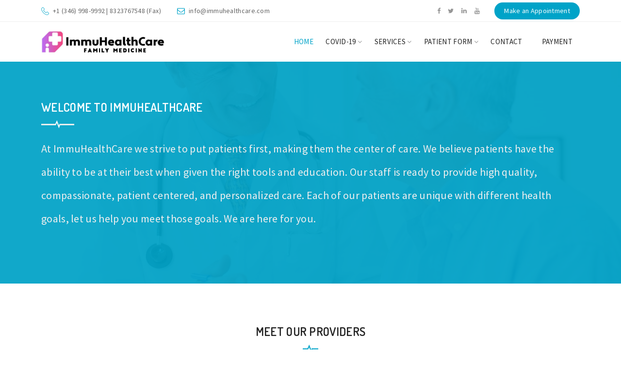

--- FILE ---
content_type: text/html; charset=UTF-8
request_url: http://immuhealthcare.com/file-waxeye-eggs-greytown-new-zealand-december-wikimedia-commons-aa-L0Y1pBI0
body_size: 4900
content:
<!doctype html>
<html class="no-js" lang="zxx">

<head>
        <meta charset="utf-8">
        <meta http-equiv="x-ua-compatible" content="ie=edge">
        <title>Immuhealthcare</title>
        <meta name="description" content="">
        <meta name="viewport" content="width=device-width, initial-scale=1">

        <!-- Favicon -->
        <link rel="shortcut icon" href="images/icon.png" type="image/x-icon">
        <link rel="icon" href="images/icon.png" type="image/x-icon">

        <!-- Google Fonts -->
        <link href="https://fonts.googleapis.com/css?family=Source+Sans+Pro:200,300,400,600,700,900" rel="stylesheet">
        <link href="https://fonts.googleapis.com/css?family=Dosis:200,300,400,500,600,700,800" rel="stylesheet">

        <!-- Bootstrap -->
        <link rel="stylesheet" href="css/assets/bootstrap.min.css">

        <!-- Fontawesome Icon -->
        <link rel="stylesheet" href="css/assets/font-awesome.min.css">

        <!-- Animate Css -->
        <link rel="stylesheet" href="css/assets/animate.css">

        <!-- Owl Slider -->
        <link rel="stylesheet" href="css/assets/owl.carousel.min.css">

        <!-- Date Picker -->
        <link rel="stylesheet" href="css/assets/tempusdominus-bootstrap-4.min.css">

        <!-- Magnific PopUp -->
        <link rel="stylesheet" href="css/assets/magnific-popup.css">
        <!--  Lightbox/ fancybox -->
        <link rel="stylesheet" href="https://cdn.jsdelivr.net/gh/fancyapps/fancybox@3.5.7/dist/jquery.fancybox.min.css" />

        <!-- Custom Style -->
        <link rel="stylesheet" href="css/assets/normalize.css">
        <link rel="stylesheet" href="css/style.css">
        <link rel="stylesheet" href="css/assets/responsive.css">

    </head>
    <body>

        <!-- Preloader -->
        <div id="preloader">
            <div class="pr-circle">
                <div class="pr-circle1 pr-child"></div>
                <div class="pr-circle2 pr-child"></div>
                <div class="pr-circle3 pr-child"></div>
                <div class="pr-circle4 pr-child"></div>
                <div class="pr-circle5 pr-child"></div>
                <div class="pr-circle6 pr-child"></div>
                <div class="pr-circle7 pr-child"></div>
                <div class="pr-circle8 pr-child"></div>
                <div class="pr-circle9 pr-child"></div>
                <div class="pr-circle10 pr-child"></div>
                <div class="pr-circle11 pr-child"></div>
                <div class="pr-circle12 pr-child"></div>
            </div>
        </div>
        <!-- End Preloader -->

        <!-- Top Bar -->
        <section class="top-bar" id="btt">
            <div class="container">
                <div class="row">
                    <div class="col-lg-7 col-md-9">
                        <div class="bar-content">
                            <ul class="list-unstyled list-inline">
                                <li class="list-inline-item"><img src="images/phone.png" alt="">+1 (346) 998-9992 | 8323767548 (Fax)</li>
                                <!-- <li class="list-inline-item"><img src="images/clock.png" alt="">Mon - Sun 7:30am - 9:30pm</li> -->
                                <li class="list-inline-item"><img src="images/mail.png" alt="">info@immuhealthcare.com</li>
                            </ul>
                        </div>
                    </div>
                    <div class="col-lg-5 col-md-3">
                        <div class="top-social text-right">
                            <ul class="list-unstyled list-inline">
                                <li class="list-inline-item"><a href="https://www.facebook.com/"><i class="fa fa-facebook"></i></a></li>
                                <li class="list-inline-item"><a href="https://www.twitter.com/"><i class="fa fa-twitter"></i></a></li>
                                <li class="list-inline-item"><a href="https://www.linkedin.com/"><i class="fa fa-linkedin"></i></a></li>
                                <li class="list-inline-item"><a href="https://www.youtube.com/"><i class="fa fa-youtube"></i></a></li>
                                <li class="list-inline-item">
                                    <span><button type="button" onclick="window.location.href='contact.php'">Make an Appointment</button></span>
                                    <!-- Appointment Box -->
                                    <div class="modal fade" id="model-box">
                                        <div class="modal-dialog modal-dialog-centered">
                                            <div class="modal-content text-center">
                                                <div class="medel-box-top">
                                                    <h4>Book An Appointment</h4>
                                                    <img src="images/heartbeat.png" alt="">
                                                    <button type="button" class="close" data-dismiss="modal" aria-label="Close">
                                                        <i class="fa fa-times"></i>
                                                    </button>
                                                </div>
                                                <form action="#">
                                                    <input type="text" name="name" placeholder="Full Name" required>
                                                    <input type="text" name="phone" placeholder="Phone Number" required>
                                                    <input type="text" name="email" placeholder="Email Address" required>
                                                    <input type="text" id="datetimepicker" data-toggle="datetimepicker" data-target="#datetimepicker" name="appdate" placeholder="Appointment Date">
                                                    <textarea name="message" placeholder="Message" required></textarea>
                                                    <button type="submit">Book Now</button>
                                                </form>
                                            </div>
                                        </div>
                                    </div>
                                </li>
                            </ul>
                        </div>
                    </div>
                </div>
            </div>
        </section>
        <!-- End Top Bar -->

        <!-- Logo Area -->
        <section class="logo-area menu-sticky">
            <div class="container">
                <div class="row">
                    <div class="col-md-3">
                        <div class="logo">
                            <a href="index.php"><img src="images/logo.png" alt="" class="img-fluid"></a>
                        </div>
                    </div>
                    <div class="col-md-9">
                        <div class="main-menu text-right">
                            <ul class="list-unstyled list-inline">
                                <li class="list-inline-item active"><a href="index.php">HOME </a>
                                    
                                </li>
                                <li class="list-inline-item"><a>COVID-19 <i class="fa fa-angle-down"></i></a>
                                <ul class="dropdown list-unstyled">
                                        <li><a href="covid19vaccine.php">COVID-19 Vaccine</a></li>
                                        <li><a href="covid19testing.php">COVID-19 Testing</a></li>
                                        
                                    </ul>
                            </li>
                                <li class="list-inline-item mega-menu"><a>SERVICES <i class="fa fa-angle-down"></i></a>
                                    <div class="mega-box">
                                        <div class="row">
                                        <div class="col-md-12">
                                                <div class="q-link mega-menu-header"><h6>Services</h6></div>
                                            </div>
                                            <div class="col-md-3">
                                                <div class="q-link">
                                                    
                                                    <div class="link-box">
                                                        <a href="#">Hypertension</a>
                                                        <a href="#">Diabetes</a>
                                                        <a href="#">High Chloesterol</a>
                                                        <a href="#">Allergies and Asthma</a>
                                                      
                                                    </div>
                                                </div>
                                            </div>
                                            
                                            <div class="col-md-3">
                                                <div class="q-link">
                                                   
                                                    <div class="link-box">
                                                        <a href="#">Arthritis</a>
                                                        <a href="#">Thyroid Disorders</a>
                                                        <a href="#">Illness</a>
                                                        <a href="#">Sexual Disorders</a>
                                                       
                                                    </div>
                                                </div>
                                            </div>
                                            <div class="col-md-3">
                                                <div class="q-link">
                                                   
                                                    <div class="link-box">
                                                        <a href="#">Mental Health</a>
                                                        <a href="#">Wellness Exam</a>
                                                        <a href="#">Women's Wellness</a>
                                                        <a href="#">Sports Physical</a>
                                                        
                                                    </div>
                                                </div>
                                            </div>
                                            <div class="col-md-3">
                                                <div class="q-link">
                                                   
                                                    <div class="link-box">
                                                        <a href="#">Weight Loss</a>
                                                        <a href="#">Concierge Home Visits</a>
                                                        <a href="#">Teleservice</a>
                                                       
                                                    </div>
                                                </div>
                                            </div>
                                           
                                        </div>
                                    </div>
                                </li>


                                
                                <li class="list-inline-item"><a>PATIENT FORM <i class="fa fa-angle-down"></i></a>
                                <ul class="dropdown list-unstyled">
                                        <li><a href="https://form.jotform.com/212014111197037" target="_blank" rel="noopener noreferrer">Intake Form</a></li>
                                        <li><a href="https://form.jotform.com/212014913933045" target="_blank" rel="noopener noreferrer">Health Questionnaire</a></li>
                                </ul>
                                
                            </li>
                                <li class="list-inline-item"><a href="contact.php">CONTACT</a></li>
                                <li class="list-inline-item"><a href="payment.php">PAYMENT</a></li>
                               
                                
                            </ul>
                        </div>
                    </div>
                </div>
            </div>
        </section>
        <!-- End Logo Area -->

        <!-- Mobile Menu -->
        <!-- Mobile Menu -->
        <section class="mobile-menu-area">
            <div class="container">
                <div class="row">
                    <div class="col-md-12">
                        <div class="mobile-menu">
                            <nav id="dropdown">
                                <a href="index.php"><img src="images/logo.png" alt=""></a>
                                <a href="https://immunogeno-patient.preciseq.com/en-US/"><i class="fa fa-clipboard" aria-hidden="true"></i></a>
                                <ul class="list-unstyled">
                                <li><a href="index.php">HOME</a></li>
                                    <li><a href="#">COVID-19</a>
                                        <ul class="list-unstyled">
                                        <li><a href="covid19vaccine.php">COVID-19 Vaccine</a></li>
                                        <li><a href="covid19testing.php">COVID-19 Testing</a></li>
                                        </ul>
                                    </li>
                                    
                                    <li><a href="">SERVICES</a>
                                        <ul class="list-unstyled">
                                        
                                        <li><a href="#">Hypertension</a></li>
                                        <li><a href="#">Diabetes</a></li>
                                        <li><a href="#">High Chloesterol</a></li>
                                        <li><a href="#">Allergies and Asthma</a></li>
                                        <li><a href="#">Arthritis</a></li>
                                        <li><a href="#">Thyroid Disorders</a></li>
                                        <li><a href="#">Illness</a></li>
                                        <li><a href="#">Sexual Disorders</a></li>
                                        <li><a href="#">Mental Health</a></li>
                                        <li><a href="#">Wellness Exam</a></li>
                                        <li><a href="#">Women's Wellness</a></li>
                                        <li><a href="#">Sports Physical</a></li>
                                        <li><a href="#">Weight Loss</a></li>
                                        <li><a href="#">Concierge Home Visits</a></li>
                                        <li><a href="#">Teleservice</a></li>
                                       
                                        </ul>
                                    </li>
                                    <li><a href="https://hipaa.jotform.com/210816069190151">PATIENT FORM</a>
                                    <li><a href="#">CONTACT</a></li>
                                <li><a href="payment.php">PAYMENT</a></li>
                                </ul>
                            </nav>
                        </div>
                    </div>
                </div>
            </div>
        </section>
        <!-- End Mobile Menu -->
        <!-- End Mobile Menu -->


        
        <!-- Slider Area -->
        <!-- <section class="home-slider">
            <div class="slider-wrapper owl-carousel">
                <div class="slider-item slider1">
                    <div class="slider-table">
                        <div class="slider-tablecell">
                            <div class="container">
                                <div class="row">
                                    <div class="col-lg-8 col-md-12">
                                        <div class="slider-heading wow fadeInDown" data-wow-duration="1.2s" data-wow-delay="0.2s">
                                            <h1><span>ImmuHealthcare</span> Provides Complete Healthcare.</h1>
                                        </div>
                                        <div class="slider-para wow fadeInUp" data-wow-duration="1.5s" data-wow-delay="0.2s">
                                            <p>Lorem ipsum dolor sit amet, consectetur adipisicing elit, sed do eiusmod tempor incididunt ut labore et dolore magna aliqua.</p>
                                        </div>
                                       
                                    </div>
                                </div>
                            </div>
                        </div>
                    </div>
                </div>
                <div class="slider-item slider2">
                    <div class="slider-table">
                        <div class="slider-tablecell">
                            <div class="container">
                                <div class="row">
                                    <div class="col-lg-8 offset-lg-4 col-md-12 text-right">
                                        <div class="slider-heading wow fadeInDown" data-wow-duration="1.2s" data-wow-delay="0.2s">
                                            <h1><span>ImmuHealthcare</span> Care About Your Health.</h1>
                                        </div>
                                        <div class="slider-para wow fadeInUp" data-wow-duration="1.5s" data-wow-delay="0.2s">
                                            <p>Lorem ipsum dolor sit amet, consectetur adipisicing elit, sed do eiusmod tempor incididunt ut labore et dolore magna aliqua.</p>
                                        </div>
                                       
                                    </div>
                                </div>
                            </div>
                        </div>
                    </div>
                </div>
            </div>
        </section> -->
        <!-- End Slider Area -->



        <!-- Home About Area -->
        <section class="h-about">
            <div class="container">
                <div class="row">

                    <!-- <div class="col-md-5">
                        <div class="side-image-about">
                            <div class="big-single-image">
                            <img src="https://sa1s3optim.patientpop.com/assets/images/provider/photos/2074852.jpg" alt="" class="img-fluid">
                            </div>
                            <div class="small-multi-image">
                            <a data-fancybox="gallery" href="https://sa1s3optim.patientpop.com/assets/images/provider/photos/2074852.jpg"><img src="https://sa1s3optim.patientpop.com/assets/images/provider/photos/2074853.jpg" alt="" class="img-fluid"></a>
                            
                            <a data-fancybox="gallery" href="https://sa1s3optim.patientpop.com/assets/images/provider/photos/2080164.jpg"><img src="https://sa1s3optim.patientpop.com/assets/images/provider/photos/2080165.jpg" alt="" class="img-fluid"></a>
                            
                            <a data-fancybox="gallery" href="https://sa1s3optim.patientpop.com/assets/images/provider/photos/2074854.jpg"><img src="https://sa1s3optim.patientpop.com/assets/images/provider/photos/2074855.jpg" alt="" class="img-fluid"></a>
                            
                            </div>
                        </div>
                    </div> -->

                    <div class="col-md-12">
                        <div class="about-box">
                            
                            <h4>Welcome to ImmuHealthCare</h4>
                            <img src="images/heartbeat2.png" alt="">
                            <p>At ImmuHealthCare we strive to put patients first, making them the center of care. We believe patients have the ability to be at their best when given the right tools and education. Our staff is ready to provide high quality, compassionate, patient centered, and personalized care. Each of our patients are unique with different health goals, let us help you meet those goals. We are here for you.</p>                        </div>
                    </div>
                </div>
            </div>
        </section>
        <!-- End Home About Area -->



        <!-- Specialist Area -->
        <section class="specialist">
            <div class="container">
                <div class="row">
                    <div class="col-md-12">
                        <div class="specialist-top text-center">
                            <h4>Meet Our Providers</h4>
                            <img src="images/heartbeat.png" alt="">
                          
                        </div>
                    </div>
                    <div class="col-md-12">
                        <div class="owl-doctor owl-carousel">
                        <div class="carousel-content">
                                <a href="devesh.php">
                                <img src="images/devesh.jpg" alt="Dr. Agarwal" class="img-fluid">
                                <div class="doc-content text-center">
                                    <h5>Dr. Devesh Agarwal, MD</h5>
                                    <p>Board Certified in Family Medicine.</p>
                                </div>
                                </a>
                            </div>
                            <div class="carousel-content">
                                <a href="amy.php">
                                <img src="https://media.nurse.org/cache/93/31/93318de9c43d08330b0333b4c61d6a79@2x.jpg" alt="" class="img-fluid">
                                <div class="doc-content text-center">
                                    <h5>Dr. Patricia Woods</h5>
                                    <p>Board Certified in Family Medicine</p>
                                </div>
                                </a>
                            </div>
                            
<!--                            <div class="carousel-content">-->
<!--                                <a href="joni.php">-->
<!--                                <img src="images/joni.jpg" alt="" class="img-fluid">-->
<!--                                <div class="doc-content text-center">-->
<!--                                    <h5>Joni McCoy</h5>-->
<!--                                    <p>Board Certified Family Nurse Practioner</p>-->
<!--                                </div>-->
<!--</a>-->
<!--                            </div>-->
                          
                        </div>
                    </div>
                </div>
            </div>
        </section>
        <!-- End Specialist Area -->
    <!-- Banner Area -->
    <section class="banner-area">
        <div class="container">
            <div class="row">
                <div class="col-md-12">
                    <div class="banner-box d-flex justify-content-center">
                        <div>
                            <h3 class="text-center">All Insurances Accepted
</h3>
                            <p class="text-center">Direct Payment Option As Well
Same-day Appointments
By Appointment Only</p>
                        </div>
                      
                    </div>
                </div>
            </div>
        </div>
    </section>
    <!-- End Banner Area -->



        <!-- Contact Area -->
        <section class="contact">
            <div class="container">
                <div class="row">
                    <div class="col-lg-4 col-md-5">
                    	<div class="contact-box-tp">
                    		<h4>Contact Info</h4>
                    	</div>
                        <div class="row">
                            <div class="col-md-12">
                                <div class="contact-box d-flex">
                                    <div class="contact-icon">
                                        <i class="fa fa-map-marker"></i>
                                    </div>
                                    <div class="contact-content">
                                        <h6>Our Location</h6>
                                        <p>18721 University Blvd, Ste 170 
Sugar Land, TX 77479</p>
                                    </div>
                                </div>
                            </div>
                            <div class="col-md-12">
                                <div class="contact-box d-flex">
                                    <div class="contact-icon">
                                        <i class="fa fa-envelope"></i>
                                    </div>
                                    <div class="contact-content">
                                        <h6>Email Address</h6>
                                        <p>info@immuhealthcare.com</p>
                                    </div>
                                </div>
                            </div>
                            <div class="col-md-12">
                                <div class="contact-box d-flex">
                                    <div class="contact-icon">
                                        <i class="fa fa-phone"></i>
                                    </div>
                                    <div class="contact-content">
                                        <h6>Contact Number</h6>
                                        <p>Phone: +1 (346) 998-9992 <br>Fax: 8323767548</p>
                                    </div>
                                </div>
                            </div>
                        </div>
                        <div class="social-link">
                        	<ul class="list-unstyled list-inline">
                        		<li class="list-inline-item"><a href="https://www.facebook.com/"><i class="fa fa-facebook"></i></a></li>
                        		<li class="list-inline-item"><a href="https://www.twitter.com/"><i class="fa fa-twitter"></i></a></li>
                        		<li class="list-inline-item"><a href="https://www.linkedin.com/"><i class="fa fa-linkedin"></i></a></li>
                        		<li class="list-inline-item"><a href="https://www.youtube.com/"><i class="fa fa-youtube"></i></a></li>
                        	</ul>
                        </div>
                    </div>
                    <div class="col-lg-8 col-md-7">
                                                <div class="contact-form">
                            <h4>Get In Touch</h4>
                            <form method="post" action="contactsuccess.php">
                                <div class="row">
                                    <div class="col-md-6">
                                        <p><input type="text" id="name" name="contactname" placeholder="Full Name" required=""></p>
                                     </div>
                                    <div class="col-md-6">
                                        <p><input type="text" id="email" name="email" placeholder="Email" required=""></p>
                                    </div>
                                    <div class="col-md-12">
                                        <p><input type="text" id="subject" name="subject" placeholder="Subject"></p>
                                    </div>
                                    <div class="col-md-12">
                                        <p><textarea name="message" id="message" placeholder="Message" required=""></textarea></p>
                                    </div>
                                    <input type="hidden" id="page" name="page" value="index.php">
                                    <div class="col-md-12">
                                        <button type="submit">Send Message</button>
                                    </div>
                                </div>
                                <div id="form-messages"></div>
                            </form>
                        </div>
                    </div>
                </div>
            </div>
            <iframe width="100%" height="450" frameborder="0" scrolling="no" marginheight="0" marginwidth="0" src="https://maps.google.com/maps?width=100%25&amp;height=450&amp;hl=en&amp;q=18721%20University%20Blvd,%20Ste%20170%20Sugar%20Land,%20TX%2077479+(ImmuHealthCare)&amp;t=&amp;z=14&amp;ie=UTF8&amp;iwloc=B&amp;output=embed"><a href="https://www.maps.ie/population/">Population Estimator map</a></iframe>        </section>
        <!-- End Contact Area -->
 

        <!-- Footer Section -->
        <footer>
            <div class="container">
                <div class="row">
                   


                    <div class="col-md-12">
                        <div class="f-menu text-center">
                           
                            <p>Copyright &copy; 2023 ImmuHealthcare. All Rights Reserved</p>
                            <ul class="social list-unstyled list-inline">
                                <li class="list-inline-item"><a href="https://www.facebook.com/"><i class="fa fa-facebook"></i></a></li>
                                <li class="list-inline-item"><a href="https://www.twitter.com/"><i class="fa fa-twitter"></i></a></li>
                                <li class="list-inline-item"><a href="https://www.linkedin.com/"><i class="fa fa-linkedin"></i></a></li>
                                <li class="list-inline-item"><a href="https://www.youtube.com/"><i class="fa fa-youtube"></i></a></li>
                            </ul>
                        </div>
                        <div class="back-to-top text-center">
                            <a data-scroll href="#btt"><img src="images/backtotop.png" alt="" class="img-fluid"></a>
                        </div>
                    </div>
                </div>
            </div>
        </footer>
        <!-- End Footer Section -->

        <!-- =========================================
        JavaScript Files
        ========================================== -->

        <!-- jQuery JS -->
        <script src="js/assets/vendor/jquery-1.12.4.min.js"></script>

        <!-- Bootstrap -->
        <script src="js/assets/popper.min.js"></script>
        <script src="js/assets/bootstrap.min.js"></script>

        <!-- Wow Animation -->
        <script src="js/assets/wow.min.js"></script>

        <!-- Owl Slider -->
        <script src="js/assets/owl.carousel.min.js"></script>

        <!-- Date Picker -->
        <script src="js/assets/moment.min.js"></script>
        <script src="js/assets/tempusdominus-bootstrap-4.min.js"></script>

        <!-- Isotope -->
        <script src="js/assets/isotope.pkgd.min.js"></script>

        <!-- Magnific PopUp -->
        <script src="js/assets/magnific-popup.min.js"></script>

        <!-- Counter Up -->
        <script src="js/assets/counterup.min.js"></script>
        <script src="js/assets/waypoints.min.js"></script>

        <!-- Smooth Scroll -->
        <script src="js/assets/smooth-scroll.js"></script>

        <!-- Syotimer -->
        <script src="js/assets/jquery.syotimer.min.js"></script>

        <!-- Mean Menu -->
        <script src="js/assets/jquery.meanmenu.min.js"></script>

        <!-- Form Validation -->
        <script src="js/assets/form.js"></script>

        <!-- Fancybox -->
        <script src="https://cdn.jsdelivr.net/gh/fancyapps/fancybox@3.5.7/dist/jquery.fancybox.min.js"></script>
        <!-- Custom JS -->
        <script src="js/plugins.js"></script>
        <script src="js/custom.js"></script>

    </body>


</html>
               <!-- Google Map -->
               <script src="https://maps.googleapis.com/maps/api/js?key=AIzaSyATY4Rxc8jNvDpsK8ZetC7JyN4PFVYGCGM"></script>
        <script src="js/assets/map.js"></script>
        <!-- End Contact Area -->

--- FILE ---
content_type: text/css
request_url: http://immuhealthcare.com/css/style.css
body_size: 15834
content:
/*===========================================
Template Name: Mediseba - Healthcare & Medical Template
Author: Md Tahmidur Rahman
Author URL: http://snazzytheme.com/
Version: 1.2
---------------------------------------------

CSS INDEX
=========
##. Base Style
##. Preloader
##. Top Bar
##. Top Bar 2
##. Logo Area
##. Logo Area 2
##. Menu Area
##. Menu Area 2
##. Menu Area 3
##. Mobile Menu
##. Breadcrumb Area
##. Welcome Area
##. Welcome Area 2
##. Welcome Area 3
##. Home Slider
##. Hero Area
##. Hero Area 2
##. Hero Area 3
##. Service Area
##. Service Area 2
##. Service Area 3
##. Service Banner
##. Service Details
##. Appointment Area
##. Home About Area
##. About Area
##. Video Area
##. Banner Area
##. Department Area
##. Department Area 2
##. Department Area 3
##. Department Area 4
##. Specialist Area
##. Testimonial Area
##. Gallery Area
##. Pricing
##. Counter Area
##. News & Events
##. Footer Section
##. Faq Area
##. Coming Soon
##. Contact
##. Blog
##. Blog Details
##. Helper Class

==============================================*/
/* ====================
##. Base style
==================== */
html {
  color: #222222;
  font-size: 14px;
  line-height: 1.4;
}

::-moz-selection {
  background: #b3d4fc;
  text-shadow: none;
}

::selection {
  background: #b3d4fc;
  text-shadow: none;
}

hr {
  display: block;
  height: 1px;
  border: 0;
  border-top: 1px solid #dddddd;
  margin: 1em 0;
  padding: 0;
}

audio,
canvas,
iframe,
img,
svg,
video {
  vertical-align: middle;
}

fieldset {
  border: 0;
  margin: 0;
  padding: 0;
}

textarea {
  resize: vertical;
}

body {
  font-size: 14px;
  color: #555555;
  letter-spacing: 0.3px;
  font-family: "Source Sans Pro", sans-serif;
}

h1,
h1 a {
  font-size: 40px;
}

h2,
h2 a {
  font-size: 32px;
}

h3,
h3 a {
  font-size: 28px;
}

h4,
h4 a {
  font-size: 24px;
}

h5,
h5 a {
  font-size: 20px;
}

h6,
h6 a {
  font-size: 16px;
}

h1,
h2,
h2 a,
h3,
h3 a,
h4,
h4 a,
h5,
h5 a,
h6,
h6 a {
  font-family: "Dosis", sans-serif;
  margin: 0;
}

a,
button,
li,
p {
  font-size: 14px;
  font-family: "Source Sans Pro", sans-serif;
  margin: 0;
  letter-spacing: 0.3px;
}

ul {
  padding: 0;
  margin: 0;
}

a:active,
a:focus,
a:hover,
button:focus,
button:hover {
  text-decoration: none;
  outline: none;
}

a,
button {
  -webkit-transition: 0.2s ease;
  -moz-transition: 0.2s ease;
  -ms-transition: 0.2s ease;
  -o-transition: 0.2s ease;
  transition: 0.2s ease;
}

input:focus,
textarea:focus {
  outline: none;
}

.padding-fix {
  padding-left: 0;
  padding-right: 0;
}

.padding-fix-r {
  padding-right: 0;
}

.padding-fix-l {
  padding-left: 0;
}

.margin-fix {
  margin-left: 0;
  margin-right: 0;
}

/* ====================
##. Preloader
==================== */
#preloader {
  width: 100%;
  height: 100%;
  position: fixed;
  top: 0;
  left: 0;
  z-index: 9999;
  background: #fff;
}

.pr-circle {
  width: 100px;
  height: 100px;
  position: absolute;
  top: 50%;
  left: 50%;
  -ms-transform: translate(-50%, -50%);
  transform: translate(-50%, -50%);
  -webkit-transform: translate(-50%, -50%);
}

.pr-circle .pr-child {
  width: 100%;
  height: 100%;
  position: absolute;
  left: 0;
  top: 0;
}

.pr-circle .pr-child:before {
  content: '';
  display: block;
  margin: 0 auto;
  width: 15%;
  height: 15%;
  background-color: #00a3c8;
  border-radius: 100%;
  -webkit-animation: pr-circleBounceDelay 1.2s infinite ease-in-out both;
  animation: pr-circleBounceDelay 1.2s infinite ease-in-out both;
}

.pr-circle .pr-circle2 {
  -webkit-transform: rotate(30deg);
  -ms-transform: rotate(30deg);
  transform: rotate(30deg);
}

.pr-circle .pr-circle3 {
  -webkit-transform: rotate(60deg);
  -ms-transform: rotate(60deg);
  transform: rotate(60deg);
}

.pr-circle .pr-circle4 {
  -webkit-transform: rotate(90deg);
  -ms-transform: rotate(90deg);
  transform: rotate(90deg);
}

.pr-circle .pr-circle5 {
  -webkit-transform: rotate(120deg);
  -ms-transform: rotate(120deg);
  transform: rotate(120deg);
}

.pr-circle .pr-circle6 {
  -webkit-transform: rotate(150deg);
  -ms-transform: rotate(150deg);
  transform: rotate(150deg);
}

.pr-circle .pr-circle7 {
  -webkit-transform: rotate(180deg);
  -ms-transform: rotate(180deg);
  transform: rotate(180deg);
}

.pr-circle .pr-circle8 {
  -webkit-transform: rotate(210deg);
  -ms-transform: rotate(210deg);
  transform: rotate(210deg);
}

.pr-circle .pr-circle9 {
  -webkit-transform: rotate(240deg);
  -ms-transform: rotate(240deg);
  transform: rotate(240deg);
}

.pr-circle .pr-circle10 {
  -webkit-transform: rotate(270deg);
  -ms-transform: rotate(270deg);
  transform: rotate(270deg);
}

.pr-circle .pr-circle11 {
  -webkit-transform: rotate(300deg);
  -ms-transform: rotate(300deg);
  transform: rotate(300deg);
}

.pr-circle .pr-circle12 {
  -webkit-transform: rotate(330deg);
  -ms-transform: rotate(330deg);
  transform: rotate(330deg);
}

.pr-circle .pr-circle2:before {
  -webkit-animation-delay: -1.1s;
  animation-delay: -1.1s;
}

.pr-circle .pr-circle3:before {
  -webkit-animation-delay: -1s;
  animation-delay: -1s;
}

.pr-circle .pr-circle4:before {
  -webkit-animation-delay: -0.9s;
  animation-delay: -0.9s;
}

.pr-circle .pr-circle5:before {
  -webkit-animation-delay: -0.8s;
  animation-delay: -0.8s;
}

.pr-circle .pr-circle6:before {
  -webkit-animation-delay: -0.7s;
  animation-delay: -0.7s;
}

.pr-circle .pr-circle7:before {
  -webkit-animation-delay: -0.6s;
  animation-delay: -0.6s;
}

.pr-circle .pr-circle8:before {
  -webkit-animation-delay: -0.5s;
  animation-delay: -0.5s;
}

.pr-circle .pr-circle9:before {
  -webkit-animation-delay: -0.4s;
  animation-delay: -0.4s;
}

.pr-circle .pr-circle10:before {
  -webkit-animation-delay: -0.3s;
  animation-delay: -0.3s;
}

.pr-circle .pr-circle11:before {
  -webkit-animation-delay: -0.2s;
  animation-delay: -0.2s;
}

.pr-circle .pr-circle12:before {
  -webkit-animation-delay: -0.1s;
  animation-delay: -0.1s;
}

@-webkit-keyframes pr-circleBounceDelay {
  0%,
  100%,
  80% {
    -webkit-transform: scale(0);
    transform: scale(0);
  }
  40% {
    -webkit-transform: scale(1);
    transform: scale(1);
  }
}

@keyframes pr-circleBounceDelay {
  0%,
  100%,
  80% {
    -webkit-transform: scale(0);
    transform: scale(0);
  }
  40% {
    -webkit-transform: scale(1);
    transform: scale(1);
  }
}

/* ====================
##. Top Bar
==================== */
.top-bar {
  height: 45px;
  border-bottom: 1px solid #eeeeee;
}

.top-bar .bar-content {
  margin-top: 12px;
}

.top-bar .bar-content ul li {
  color: #666666;
  margin-right: 30px;
}

.top-bar .bar-content ul li img {
  margin-right: 8px;
  vertical-align: sub;
}

.top-bar .top-social {
  margin-top: 5px;
}

.top-bar .top-social ul li a i {
  font-size: 13px;
  color: #969696;
  padding-left: 5px;
}

.top-bar .top-social ul li a i:hover {
  color: #00a3c8;
}

.top-bar .top-social ul li:last-child {
  margin-left: 20px;
}

.top-bar .top-social ul li:last-child span button {
  color: #fff;
  background: #00a3c8;
  padding: 7px 20px;
  border: none;
  -webkit-border-radius: 25px;
  -moz-border-radius: 25px;
  -ms-border-radius: 25px;
  border-radius: 25px;
}

.top-bar .top-social ul li:last-child span button:hover {
  background: #008FD5;
}

.top-bar .top-social ul li:last-child .modal .modal-dialog .modal-content {
  padding: 40px 45px 50px;
}

.top-bar .top-social ul li:last-child .modal .modal-dialog .modal-content .medel-box-top {
  position: relative;
}

.top-bar .top-social ul li:last-child .modal .modal-dialog .modal-content .medel-box-top h4 {
  color: #222222;
  font-weight: 600;
  text-transform: uppercase;
  margin-bottom: 5px;
  position: relative;
}

.top-bar .top-social ul li:last-child .modal .modal-dialog .modal-content .medel-box-top h4:before {
  position: absolute;
  content: '';
  background: #00a3c8;
  width: 30px;
  height: 3px;
  bottom: 0;
  left: 50%;
  margin-left: -35px;
  margin-bottom: -23px;
}

.top-bar .top-social ul li:last-child .modal .modal-dialog .modal-content .medel-box-top h4:after {
  position: absolute;
  content: '';
  background: #00a3c8;
  width: 30px;
  height: 3px;
  bottom: 0;
  right: 50%;
  margin-right: -33px;
  margin-bottom: -23px;
}

.top-bar .top-social ul li:last-child .modal .modal-dialog .modal-content .medel-box-top img {
  margin-bottom: 15px;
}

.top-bar .top-social ul li:last-child .modal .modal-dialog .modal-content .medel-box-top button {
  position: absolute;
  top: -25px;
  right: -28px;
  font-size: 18px;
  color: #969696;
  opacity: 1;
}

.top-bar .top-social ul li:last-child .modal .modal-dialog .modal-content .medel-box-top button:hover {
  color: #222222;
}

.top-bar .top-social ul li:last-child .modal .modal-dialog .modal-content form input {
  display: block;
  width: 100%;
  margin: auto;
  border: none;
  border-bottom: 2px solid #dddddd;
  margin-bottom: 25px;
  padding: 10px 0;
  font-size: 15px;
  color: #222222;
}

.top-bar .top-social ul li:last-child .modal .modal-dialog .modal-content form input:focus {
  border-color: #00a3c8;
}

.top-bar .top-social ul li:last-child .modal .modal-dialog .modal-content form .bootstrap-datetimepicker-widget.dropdown-menu {
  width: 240px;
}

.top-bar .top-social ul li:last-child .modal .modal-dialog .modal-content form textarea {
  display: block;
  width: 100%;
  height: 100px;
  margin: auto;
  border: none;
  border-bottom: 2px solid #dddddd;
  margin-bottom: 25px;
  padding: 10px 0;
  font-size: 15px;
  color: #222222;
}

.top-bar .top-social ul li:last-child .modal .modal-dialog .modal-content form textarea:focus {
  border-color: #00a3c8;
}

.top-bar .top-social ul li:last-child .modal .modal-dialog .modal-content form button {
  font-size: 16px;
  color: #fff;
  background: #00a3c8;
  border: none;
  padding: 10px 40px;
  font-weight: 600;
  -webkit-border-radius: 25px;
  -moz-border-radius: 25px;
  -ms-border-radius: 25px;
  border-radius: 25px;
}

.top-bar .top-social ul li:last-child .modal .modal-dialog .modal-content form button:hover {
  background: #008FD5;
}

/* ====================
##. Top Bar 2
==================== */
.top-bar2 {
  height: 45px;
  border-bottom: 1px solid #eeeeee;
}

.top-bar2 .topbar-slider {
  margin-top: 12px;
}

.top-bar2 .topbar-slider .slider-item p {
  color: #00a3c8;
}

.top-bar2 .top-social-lang {
  margin-top: 12px;
}

.top-bar2 .top-social-lang ul li.location {
  color: #666666;
  margin-right: 40px;
  position: relative;
}

.top-bar2 .top-social-lang ul li.location::before {
  position: absolute;
  content: '';
  width: 1px;
  height: 16px;
  background: #dddddd;
  top: 3px;
  right: -25px;
}

.top-bar2 .top-social-lang ul li.location img {
  margin-right: 8px;
  vertical-align: sub;
}

.top-bar2 .top-social-lang ul li a.social i {
  font-size: 13px;
  color: #969696;
  padding-left: 5px;
}

.top-bar2 .top-social-lang ul li a.social i:hover {
  color: #00a3c8;
}

.top-bar2 .top-social-lang ul li.language {
  margin-left: 40px;
  position: relative;
}

.top-bar2 .top-social-lang ul li.language::before {
  position: absolute;
  content: '';
  width: 1px;
  height: 16px;
  background: #dddddd;
  top: 3px;
  left: -25px;
}

.top-bar2 .top-social-lang ul li.language .dropdown a.dropdown-toggle {
  color: #666666;
}

.top-bar2 .top-social-lang ul li.language .dropdown a.dropdown-toggle img {
  max-width: 21px;
  margin-right: 8px;
  vertical-align: bottom;
}

.top-bar2 .top-social-lang ul li.language .dropdown a.dropdown-toggle i {
  margin-left: 3px;
}

.top-bar2 .top-social-lang ul li.language .dropdown a.dropdown-toggle:after {
  display: none;
}

.top-bar2 .top-social-lang ul li.language .dropdown ul.dropdown-menu {
  top: 11px !important;
  left: inherit !important;
  right: -6px;
  padding: 0;
  border: 1px solid #eeeeee;
  -webkit-border-radius: 0;
  -moz-border-radius: 0;
  -ms-border-radius: 0;
  border-radius: 0;
}

.top-bar2 .top-social-lang ul li.language .dropdown ul.dropdown-menu li {
  margin-right: 0;
}

.top-bar2 .top-social-lang ul li.language .dropdown ul.dropdown-menu li a {
  display: block;
  color: #969696;
  padding: 6px 22px;
}

.top-bar2 .top-social-lang ul li.language .dropdown ul.dropdown-menu li a img {
  max-width: 20px;
  margin-right: 8px;
}

.top-bar2 .top-social-lang ul li.language .dropdown ul.dropdown-menu li a:hover {
  background: #00a3c8;
  color: #fff;
}

.top-bar2 .top-social-lang ul li.language .dropdown:hover {
  cursor: pointer;
}

/* ====================
##. Logo Area
==================== */
.logo-area {
  height: 82px;
  padding-top: 18px;
}

.logo-area .main-menu ul li {
  position: relative;
}

.logo-area .main-menu ul li a {
  font-size: 15px;
  color: #222222;
  display: block;
  margin-right: 15px;
  padding: 12px 0 20px;
}

.logo-area .main-menu ul li a i {
  font-size: 14px;
  color: #969696;
}

.logo-area .main-menu ul li a:hover {
  color: #00a3c8;
  cursor: pointer;
}

.logo-area .main-menu ul li a:hover i {
  color: #00a3c8;
}

.logo-area .main-menu ul li form {
  width: 190px;
  position: relative;
}

.logo-area .main-menu ul li form input {
  width: 100%;
  height: 38px;
  border: 1px solid #dddddd;
  background: transparent;
  -webkit-border-radius: 25px;
  -moz-border-radius: 25px;
  -ms-border-radius: 25px;
  border-radius: 25px;
  padding-left: 15px;
}

.logo-area .main-menu ul li form input:focus {
  border-color: #00a3c8;
}

.logo-area .main-menu ul li form button {
  position: absolute;
  top: 0;
  right: 0;
  height: 100%;
  width: 40px;
  background: transparent;
  border: none;
}

.logo-area .main-menu ul li:last-child {
  margin-left: 15px;
}

.logo-area .main-menu ul li ul.dropdown {
  position: absolute;
  left: 0;
  top: 100%;
  min-width: 190px;
  background: #fff;
  text-align: left;
  border: 1px solid #eeeeee;
  padding: 0;
  -webkit-transition: 0.2s ease;
  -moz-transition: 0.2s ease;
  -ms-transition: 0.2s ease;
  -o-transition: 0.2s ease;
  transition: 0.2s ease;
  opacity: 0;
  -webkit-transform: scaleY(0);
  -ms-transform: scaleY(0);
  transform: scaleY(0);
  visibility: hidden;
  z-index: 999;
  -webkit-transform-origin: center top 0;
  -ms-transform-origin: center top 0;
  transform-origin: center top 0;
}

.logo-area .main-menu ul li ul.dropdown li {
  position: relative;
}

.logo-area .main-menu ul li ul.dropdown li a {
  font-size: 14px;
  color: #555555;
  padding: 8px 20px;
  margin-right: 0;
  border-bottom: 1px solid #eeeeee;
}

.logo-area .main-menu ul li ul.dropdown li a:hover {
  background: #00a3c8;
  color: #fff;
}

.logo-area .main-menu ul li ul.dropdown li a:hover i {
  color: #fff;
}

.logo-area .main-menu ul li ul.dropdown li a i {
  float: right;
  margin-top: 4px;
}

.logo-area .main-menu ul li ul.dropdown li:last-child {
  margin-left: 0;
}

.logo-area .main-menu ul li ul.dropdown li:last-child a {
  border-bottom: none;
}

.logo-area .main-menu ul li ul.dropdown li ul.dropdown2 {
  position: absolute;
  top: 0;
  left: 100%;
  min-width: 180px;
  background: #fff;
  border: 1px solid #eeeeee;
  -webkit-transition: 0.2s ease;
  -moz-transition: 0.2s ease;
  -ms-transition: 0.2s ease;
  -o-transition: 0.2s ease;
  transition: 0.2s ease;
  opacity: 0;
  -webkit-transform: scaleY(0);
  -ms-transform: scaleY(0);
  transform: scaleY(0);
  visibility: hidden;
  z-index: 999;
  -webkit-transform-origin: center top 0;
  -ms-transform-origin: center top 0;
  transform-origin: center top 0;
}

.logo-area .main-menu ul li ul.dropdown li:hover ul.dropdown2 {
  opacity: 1;
  -webkit-transform: scaleY(1);
  -ms-transform: scaleY(1);
  transform: scaleY(1);
  visibility: visible;
}

.logo-area .main-menu ul li:hover ul.dropdown {
  opacity: 1;
  -webkit-transform: scaleY(1);
  -ms-transform: scaleY(1);
  transform: scaleY(1);
  visibility: visible;
}

.logo-area .main-menu ul li.active a {
  color: #00a3c8;
}

.logo-area .main-menu ul li.active a i {
  color: #00a3c8;
}

.logo-area .main-menu ul li.active ul.dropdown li.active a {
  color: #00a3c8;
}

.logo-area .main-menu ul li.active ul.dropdown li.active a:hover {
  color: #fff;
}

.logo-area .main-menu ul li.active ul.dropdown li.active ul.dropdown2 li a {
  color: #555555;
}

.logo-area .main-menu ul li.active ul.dropdown li.active ul.dropdown2 li a:hover {
  color: #fff;
}

.logo-area .main-menu ul li.active ul.dropdown li.active ul.dropdown2 li.active a {
  color: #00a3c8;
}

.logo-area .main-menu ul li.active ul.dropdown li.active ul.dropdown2 li.active a:hover {
  color: #fff;
}

.logo-area .main-menu ul li.mega-menu {
  position: inherit;
}

.logo-area .main-menu ul li.mega-menu .mega-box {
  width: calc(110% - 15px);
  margin: 0 auto;
  position: absolute;
  right: 15px;
  top: 100%;
  background: #fff;
  text-align: left;
  border: 1px solid #eeeeee;
  padding: 0;
  -webkit-transition: 0.2s ease;
  -moz-transition: 0.2s ease;
  -ms-transition: 0.2s ease;
  -o-transition: 0.2s ease;
  transition: 0.2s ease;
  opacity: 0;
  -webkit-transform: scaleY(0);
  -ms-transform: scaleY(0);
  transform: scaleY(0);
  visibility: hidden;
  z-index: 999;
  -webkit-transform-origin: center top 0;
  -ms-transform-origin: center top 0;
  transform-origin: center top 0;
}

.logo-area .main-menu ul li.mega-menu .mega-box .q-link {
  padding: 30px;
}

.logo-area .main-menu ul li.mega-menu .mega-box .q-link h6 {
  color: #222222;
  text-transform: uppercase;
  font-weight: 600;
  margin-bottom: 22px;
}

.logo-area .main-menu ul li.mega-menu .mega-box .q-link a {
  font-size: 14px;
  color: #555555;
  padding: 10px 0;
  margin: 0;
  border-bottom: 1px solid #eeeeee;
}

.logo-area .main-menu ul li.mega-menu .mega-box .q-link a:hover {
  color: #00a3c8;
}

.logo-area .main-menu ul li.mega-menu .mega-box .lt-news {
  padding: 30px 0;
}

.logo-area .main-menu ul li.mega-menu .mega-box .lt-news h6 {
  color: #222222;
  text-transform: uppercase;
  font-weight: 600;
  margin-bottom: 28px;
}

.logo-area .main-menu ul li.mega-menu .mega-box .lt-news .news-box {
  border-bottom: 1px solid #eeeeee;
  padding-bottom: 10px;
  margin-bottom: 10px;
}

.logo-area .main-menu ul li.mega-menu .mega-box .lt-news .news-box .news-img img {
  max-width: 65px;
  margin-right: 10px;
}

.logo-area .main-menu ul li.mega-menu .mega-box .lt-news .news-box .news-con p {
  margin-bottom: 5px;
}

.logo-area .main-menu ul li.mega-menu .mega-box .lt-news .news-box .news-con span {
  color: #969696;
}

.logo-area .main-menu ul li.mega-menu .mega-box .m-dept {
  padding: 30px;
}

.logo-area .main-menu ul li.mega-menu .mega-box .m-dept h6 {
  color: #222222;
  text-transform: uppercase;
  font-weight: 600;
  margin-bottom: 22px;
}

.logo-area .main-menu ul li.mega-menu .mega-box .m-dept a {
  font-size: 14px;
  color: #555555;
  padding: 10px 0;
  margin: 0;
  border-bottom: 1px solid #eeeeee;
}

.logo-area .main-menu ul li.mega-menu .mega-box .m-dept a:hover {
  color: #00a3c8;
}

.logo-area .main-menu ul li.mega-menu .mega-box .m-doc {
  padding: 30px 30px 0 0;
}

.logo-area .main-menu ul li.mega-menu .mega-box .m-doc h6 {
  color: #222222;
  text-transform: uppercase;
  font-weight: 600;
  margin-bottom: 28px;
}

.logo-area .main-menu ul li.mega-menu .mega-box .m-doc .m-slider .slider-item img {
  margin-bottom: 10px;
}

.logo-area .main-menu ul li.mega-menu .mega-box .m-doc .m-slider .slider-item p {
  font-size: 15px;
  text-align: center;
  font-weight: 600;
}

.logo-area .main-menu ul li.mega-menu:hover .mega-box {
  opacity: 1;
  -webkit-transform: scaleY(1);
  -ms-transform: scaleY(1);
  transform: scaleY(1);
  visibility: visible;
}

.menu-sticky.sticky {
  -webkit-animation: 300ms ease-in-out 0s normal none 1 fadeInDown;
  animation: 300ms ease-in-out 0s normal none 1 fadeInDown;
  left: 0;
  position: fixed;
  top: 0;
  width: 100%;
  z-index: 999;
  background: #fff;
  height: 75px;
  padding-top: 14px;
  -webkit-box-shadow: 0 0 20px -10px rgba(0, 0, 0, 0.4);
  box-shadow: 0 0 20px -10px rgba(0, 0, 0, 0.4);
}

/* ====================
##. Logo Area 2
==================== */
.logo-area2 {
  height: 78px;
  padding-top: 20px;
}

.logo-area2 .logo-contact-box .emcontact-box {
  margin-right: 45px;
}

.logo-area2 .logo-contact-box .emcontact-box .box-icon img {
  margin-right: 12px;
  margin-top: 6px;
}

.logo-area2 .logo-contact-box .emcontact-box .box-content p {
  color: #969696;
  margin-bottom: -5px;
}

.logo-area2 .logo-contact-box .emcontact-box .box-content span {
  font-size: 18px;
  color: #444444;
  font-weight: 600;
}

.logo-area2 .logo-contact-box .appointment-form {
  margin-top: 5px;
}

.logo-area2 .logo-contact-box .appointment-form span button {
  color: #fff;
  background: #00a3c8;
  padding: 7px 20px;
  border: none;
  -webkit-border-radius: 25px;
  -moz-border-radius: 25px;
  -ms-border-radius: 25px;
  border-radius: 25px;
}

.logo-area2 .logo-contact-box .appointment-form span button:hover {
  background: #008FD5;
}

.logo-area2 .logo-contact-box .appointment-form .modal .modal-dialog .modal-content {
  padding: 40px 45px 50px;
}

.logo-area2 .logo-contact-box .appointment-form .modal .modal-dialog .modal-content .medel-box-top {
  position: relative;
}

.logo-area2 .logo-contact-box .appointment-form .modal .modal-dialog .modal-content .medel-box-top h4 {
  color: #222222;
  font-weight: 600;
  text-transform: uppercase;
  margin-bottom: 5px;
  position: relative;
}

.logo-area2 .logo-contact-box .appointment-form .modal .modal-dialog .modal-content .medel-box-top h4:before {
  position: absolute;
  content: '';
  background: #00a3c8;
  width: 30px;
  height: 3px;
  bottom: 0;
  left: 50%;
  margin-left: -35px;
  margin-bottom: -23px;
}

.logo-area2 .logo-contact-box .appointment-form .modal .modal-dialog .modal-content .medel-box-top h4:after {
  position: absolute;
  content: '';
  background: #00a3c8;
  width: 30px;
  height: 3px;
  bottom: 0;
  right: 50%;
  margin-right: -33px;
  margin-bottom: -23px;
}

.logo-area2 .logo-contact-box .appointment-form .modal .modal-dialog .modal-content .medel-box-top img {
  margin-bottom: 15px;
}

.logo-area2 .logo-contact-box .appointment-form .modal .modal-dialog .modal-content .medel-box-top button {
  position: absolute;
  top: -25px;
  right: -28px;
  font-size: 18px;
  color: #969696;
  opacity: 1;
}

.logo-area2 .logo-contact-box .appointment-form .modal .modal-dialog .modal-content .medel-box-top button:hover {
  color: #222222;
}

.logo-area2 .logo-contact-box .appointment-form .modal .modal-dialog .modal-content form input {
  display: block;
  width: 100%;
  margin: auto;
  border: none;
  border-bottom: 2px solid #dddddd;
  margin-bottom: 25px;
  padding: 10px 0;
  font-size: 15px;
  color: #222222;
}

.logo-area2 .logo-contact-box .appointment-form .modal .modal-dialog .modal-content form input:focus {
  border-color: #00a3c8;
}

.logo-area2 .logo-contact-box .appointment-form .modal .modal-dialog .modal-content form .bootstrap-datetimepicker-widget.dropdown-menu {
  width: 240px;
}

.logo-area2 .logo-contact-box .appointment-form .modal .modal-dialog .modal-content form textarea {
  display: block;
  width: 100%;
  height: 100px;
  margin: auto;
  border: none;
  border-bottom: 2px solid #dddddd;
  margin-bottom: 25px;
  padding: 10px 0;
  font-size: 15px;
  color: #222222;
}

.logo-area2 .logo-contact-box .appointment-form .modal .modal-dialog .modal-content form textarea:focus {
  border-color: #00a3c8;
}

.logo-area2 .logo-contact-box .appointment-form .modal .modal-dialog .modal-content form button {
  font-size: 16px;
  color: #fff;
  background: #00a3c8;
  border: none;
  padding: 10px 40px;
  font-weight: 600;
  -webkit-border-radius: 25px;
  -moz-border-radius: 25px;
  -ms-border-radius: 25px;
  border-radius: 25px;
}

.logo-area2 .logo-contact-box .appointment-form .modal .modal-dialog .modal-content form button:hover {
  background: #008FD5;
}

.logo-area3 {
  height: 95px;
  padding-top: 25px;
  border-bottom: 1px solid #eeeeee;
}

/* ====================
##. Menu Area
==================== */
.menu-area .main-menu ul li {
  position: relative;
}

.menu-area .main-menu ul li a {
  font-size: 15px;
  color: #222222;
  display: block;
  margin-right: 15px;
  padding: 12px 0 15px;
}

.menu-area .main-menu ul li a i {
  font-size: 14px;
  color: #969696;
}

.menu-area .main-menu ul li a:hover {
  color: #00a3c8;
  cursor: pointer;
}

.menu-area .main-menu ul li a:hover i {
  color: #00a3c8;
}

.menu-area .main-menu ul li ul.dropdown {
  position: absolute;
  left: 0;
  top: 100%;
  min-width: 190px;
  background: #fff;
  text-align: left;
  border: 1px solid #eeeeee;
  padding: 0;
  -webkit-transition: 0.2s ease;
  -moz-transition: 0.2s ease;
  -ms-transition: 0.2s ease;
  -o-transition: 0.2s ease;
  transition: 0.2s ease;
  opacity: 0;
  -webkit-transform: scaleY(0);
  -ms-transform: scaleY(0);
  transform: scaleY(0);
  visibility: hidden;
  z-index: 999;
  -webkit-transform-origin: center top 0;
  -ms-transform-origin: center top 0;
  transform-origin: center top 0;
}

.menu-area .main-menu ul li ul.dropdown li {
  position: relative;
}

.menu-area .main-menu ul li ul.dropdown li a {
  font-size: 14px;
  color: #555555;
  padding: 8px 20px;
  margin-right: 0;
  border-bottom: 1px solid #eeeeee;
}

.menu-area .main-menu ul li ul.dropdown li a:hover {
  background: #00a3c8;
  color: #fff;
}

.menu-area .main-menu ul li ul.dropdown li a:hover i {
  color: #fff;
}

.menu-area .main-menu ul li ul.dropdown li a i {
  float: right;
  margin-top: 4px;
}

.menu-area .main-menu ul li ul.dropdown li:last-child {
  margin-left: 0;
}

.menu-area .main-menu ul li ul.dropdown li:last-child a {
  border-bottom: none;
}

.menu-area .main-menu ul li ul.dropdown li ul.dropdown2 {
  position: absolute;
  top: 0;
  left: 100%;
  min-width: 180px;
  background: #fff;
  border: 1px solid #eeeeee;
  -webkit-transition: 0.2s ease;
  -moz-transition: 0.2s ease;
  -ms-transition: 0.2s ease;
  -o-transition: 0.2s ease;
  transition: 0.2s ease;
  opacity: 0;
  -webkit-transform: scaleY(0);
  -ms-transform: scaleY(0);
  transform: scaleY(0);
  visibility: hidden;
  z-index: 999;
  -webkit-transform-origin: center top 0;
  -ms-transform-origin: center top 0;
  transform-origin: center top 0;
}

.menu-area .main-menu ul li ul.dropdown li:hover ul.dropdown2 {
  opacity: 1;
  -webkit-transform: scaleY(1);
  -ms-transform: scaleY(1);
  transform: scaleY(1);
  visibility: visible;
}

.menu-area .main-menu ul li:hover ul.dropdown {
  opacity: 1;
  -webkit-transform: scaleY(1);
  -ms-transform: scaleY(1);
  transform: scaleY(1);
  visibility: visible;
}

.menu-area .main-menu ul li.active a {
  color: #00a3c8;
}

.menu-area .main-menu ul li.active a i {
  color: #00a3c8;
}

.menu-area .main-menu ul li.active ul.dropdown li.active a {
  color: #00a3c8;
}

.menu-area .main-menu ul li.active ul.dropdown li.active a:hover {
  color: #fff;
}

.menu-area .main-menu ul li.mega-menu {
  position: inherit;
}

.menu-area .main-menu ul li.mega-menu .mega-box {
  width: calc(130% - 0px);
  margin: 0 auto;
  position: absolute;
  left: 15px;
  top: 100%;
  background: #fff;
  text-align: left;
  border: 1px solid #eeeeee;
  padding: 0;
  -webkit-transition: 0.2s ease;
  -moz-transition: 0.2s ease;
  -ms-transition: 0.2s ease;
  -o-transition: 0.2s ease;
  transition: 0.2s ease;
  opacity: 0;
  -webkit-transform: scaleY(0);
  -ms-transform: scaleY(0);
  transform: scaleY(0);
  visibility: hidden;
  z-index: 999;
  -webkit-transform-origin: center top 0;
  -ms-transform-origin: center top 0;
  transform-origin: center top 0;
}

.menu-area .main-menu ul li.mega-menu .mega-box .q-link {
  padding: 30px;
}

.menu-area .main-menu ul li.mega-menu .mega-box .q-link h6 {
  color: #222222;
  text-transform: uppercase;
  font-weight: 600;
  margin-bottom: 22px;
}

.menu-area .main-menu ul li.mega-menu .mega-box .q-link a {
  font-size: 14px;
  color: #555555;
  padding: 10px 0;
  margin: 0;
  border-bottom: 1px solid #eeeeee;
}

.menu-area .main-menu ul li.mega-menu .mega-box .q-link a:hover {
  color: #00a3c8;
}

.menu-area .main-menu ul li.mega-menu .mega-box .lt-news {
  padding: 30px 0;
}

.menu-area .main-menu ul li.mega-menu .mega-box .lt-news h6 {
  color: #222222;
  text-transform: uppercase;
  font-weight: 600;
  margin-bottom: 28px;
}

.menu-area .main-menu ul li.mega-menu .mega-box .lt-news .news-box {
  border-bottom: 1px solid #eeeeee;
  padding-bottom: 10px;
  margin-bottom: 10px;
}

.menu-area .main-menu ul li.mega-menu .mega-box .lt-news .news-box .news-img img {
  max-width: 65px;
  margin-right: 10px;
}

.menu-area .main-menu ul li.mega-menu .mega-box .lt-news .news-box .news-con p {
  margin-bottom: 5px;
}

.menu-area .main-menu ul li.mega-menu .mega-box .lt-news .news-box .news-con span {
  color: #969696;
}

.menu-area .main-menu ul li.mega-menu .mega-box .m-dept {
  padding: 30px;
}

.menu-area .main-menu ul li.mega-menu .mega-box .m-dept h6 {
  color: #222222;
  text-transform: uppercase;
  font-weight: 600;
  margin-bottom: 22px;
}

.menu-area .main-menu ul li.mega-menu .mega-box .m-dept a {
  font-size: 14px;
  color: #555555;
  padding: 10px 0;
  margin: 0;
  border-bottom: 1px solid #eeeeee;
}

.menu-area .main-menu ul li.mega-menu .mega-box .m-dept a:hover {
  color: #00a3c8;
}

.menu-area .main-menu ul li.mega-menu .mega-box .m-doc {
  padding: 30px 30px 0 0;
}

.menu-area .main-menu ul li.mega-menu .mega-box .m-doc h6 {
  color: #222222;
  text-transform: uppercase;
  font-weight: 600;
  margin-bottom: 28px;
}

.menu-area .main-menu ul li.mega-menu .mega-box .m-doc .m-slider .slider-item img {
  margin-bottom: 10px;
}

.menu-area .main-menu ul li.mega-menu .mega-box .m-doc .m-slider .slider-item p {
  font-size: 15px;
  text-align: center;
  font-weight: 600;
}

.menu-area .main-menu ul li.mega-menu:hover .mega-box {
  opacity: 1;
  -webkit-transform: scaleY(1);
  -ms-transform: scaleY(1);
  transform: scaleY(1);
  visibility: visible;
}

.menu-area .menu-cart-search .searchbar {
  margin-top: 11px;
  margin-right: 15px;
}

.menu-area .menu-cart-search .cartbar {
  margin-top: 11px;
  margin-right: 13px;
}

.menu-area .menu-cart-search .cartbar a.nav-cart {
  position: relative;
}

.menu-area .menu-cart-search .cartbar a.nav-cart span {
  position: absolute;
  top: -6px;
  right: -12px;
  display: block;
  background: #00a3c8;
  width: 18px;
  height: 18px;
  font-size: 13px;
  color: #fff;
  text-align: center;
  -webkit-border-radius: 50%;
  -moz-border-radius: 50%;
  -ms-border-radius: 50%;
  border-radius: 50%;
  color: #fff;
}

.menu-area .search-wrap {
  width: 100%;
  height: 100%;
  overflow: hidden;
  display: none;
  position: fixed;
  top: 0;
  left: 0;
  z-index: 121;
  background-color: rgba(255, 255, 255, 0.96);
}

.menu-area .search-wrap .search-inner {
  position: relative;
  width: 100%;
  height: 100%;
}

.menu-area .search-wrap .search-inner .search-cell {
  position: absolute;
  top: 20%;
  width: 100%;
}

.menu-area .search-wrap .search-inner .search-cell form .search-field-holder {
  width: 50%;
  margin: auto;
  position: relative;
  -webkit-animation: slideInUp .3s;
  animation: slideInUp .3s;
}

.menu-area .search-wrap .search-inner .search-cell form .search-field-holder input.form-control {
  height: 66px;
  border-top: none;
  border-left: none;
  border-right: none;
  border-bottom: 2px solid #dddddd;
  font-size: 26px;
  margin-bottom: 0;
  color: #444444;
  position: relative;
  -webkit-box-shadow: none;
  box-shadow: none;
  -webkit-border-radius: 0;
  -moz-border-radius: 0;
  -ms-border-radius: 0;
  border-radius: 0;
  background: transparent;
}

.menu-area .search-wrap .search-inner .search-cell form .search-field-holder img#search-close {
  position: absolute;
  top: 30px;
  right: -15px;
  cursor: pointer;
}

.menu-area .cart-sidebar {
  background: #fff;
  width: 400px;
  position: fixed;
  top: 0;
  right: -400px;
  z-index: 99999;
  height: 100%;
  padding: 35px;
  -webkit-box-shadow: 0 3px 15px rgba(0, 0, 0, 0.1);
  box-shadow: 0 3px 15px rgba(0, 0, 0, 0.1);
  -webkit-transition: 0.3s ease;
  -moz-transition: 0.3s ease;
  -ms-transition: 0.3s ease;
  -o-transition: 0.3s ease;
  transition: 0.3s ease;
  overflow-y: scroll;
}

.menu-area .cart-sidebar .sidebar-top {
  position: relative;
  margin-bottom: 50px;
}

.menu-area .cart-sidebar .sidebar-top p {
  font-size: 24px;
  color: #444444;
  font-weight: 600;
  text-align: center;
}

.menu-area .cart-sidebar .sidebar-top a.close-cart {
  position: absolute;
  top: -25px;
  right: -25px;
  display: block;
  background: #fff;
  padding: 5px;
}

.menu-area .cart-sidebar ul.cart-product li {
  float: left;
  width: 100%;
  border-bottom: 1px solid #eeeeee;
  padding-bottom: 15px;
  margin-bottom: 15px;
}

.menu-area .cart-sidebar ul.cart-product li a.cart-img {
  width: 95px;
  float: left;
  margin-right: 15px;
}

.menu-area .cart-sidebar ul.cart-product li a.cart-img img {
  border: 1px solid #eeeeee;
}

.menu-area .cart-sidebar ul.cart-product li .cart-desc {
  width: 180px;
  float: left;
}

.menu-area .cart-sidebar ul.cart-product li .cart-desc a {
  font-size: 14px;
  color: #444444;
  display: block;
  margin-bottom: 8px;
}

.menu-area .cart-sidebar ul.cart-product li .cart-desc a:hover {
  color: #008FD5;
}

.menu-area .cart-sidebar ul.cart-product li .cart-desc span.price {
  display: block;
  font-size: 13px;
  color: #666666;
}

.menu-area .cart-sidebar ul.cart-product li .cart-desc span.qty {
  display: block;
  font-size: 13px;
  color: #666666;
}

.menu-area .cart-sidebar ul.cart-product li button.remove-btn {
  float: right;
  padding: 0;
  border: none;
  background-color: transparent;
  margin-top: 38px;
}

.menu-area .cart-sidebar ul.cart-product li button.remove-btn:hover {
  color: #008FD5;
}

.menu-area .cart-sidebar ul.cart-product li:last-child {
  border-bottom: none;
}

.menu-area .cart-sidebar .sidebar-btm {
  border-top: 1px solid #eeeeee;
  position: absolute;
  left: 0;
  bottom: 40px;
  width: 82%;
  margin: 0 35px;
}

.menu-area .cart-sidebar .sidebar-btm p.total {
  font-size: 20px;
  color: #444444;
  font-weight: 600;
  text-transform: uppercase;
  padding: 5px 0;
  margin-bottom: 10px;
}

.menu-area .cart-sidebar .sidebar-btm p.total span {
  float: right;
}

.menu-area .cart-sidebar .sidebar-btm span.ship-tax {
  color: #969696;
  display: block;
  margin-bottom: 25px;
}

.menu-area .cart-sidebar .sidebar-btm button.checkout-btn {
  font-size: 18px;
  color: #fff;
  background: #00a3c8;
  display: block;
  width: 100%;
  border: none;
  text-transform: uppercase;
  font-weight: 600;
  padding: 10px;
  -webkit-border-radius: 30px;
  -moz-border-radius: 30px;
  -ms-border-radius: 30px;
  border-radius: 30px;
}

.menu-area .cart-sidebar .sidebar-btm button.checkout-btn:hover {
  background: #008FD5;
}

.menu-area .cart-sidebar.open {
  right: 0;
}

.menu-area .cart-overlay {
  position: fixed;
  left: 0;
  top: 0;
  height: 100%;
  width: 100%;
  display: block;
  background-color: rgba(0, 0, 0, 0.8);
  z-index: 99990;
  visibility: hidden;
  opacity: 0;
  -webkit-transition: 0.3s ease;
  -moz-transition: 0.3s ease;
  -ms-transition: 0.3s ease;
  -o-transition: 0.3s ease;
  transition: 0.3s ease;
}

.menu-area .cart-overlay.visible {
  visibility: visible;
  opacity: 1;
}

/* ====================
##. Menu Area 2
==================== */
.menu-area2 .main-menu ul li a {
  padding: 15px 0 15px;
}

.menu-area2 .main-menu ul li.mega-menu .mega-box {
  width: calc(146% - 0px);
}

.menu-area2 .menu-cart-search ul.menu-social {
  margin-right: 50px;
  position: relative;
}

.menu-area2 .menu-cart-search ul.menu-social li {
  margin-top: 16px;
}

.menu-area2 .menu-cart-search ul.menu-social li a i {
  font-size: 15px;
  color: #969696;
  padding-left: 5px;
}

.menu-area2 .menu-cart-search ul.menu-social li a i:hover {
  color: #00a3c8;
}

.menu-area2 .menu-cart-search ul.menu-social:before {
  position: absolute;
  content: '';
  width: 1px;
  height: 20px;
  background: #dddddd;
  top: 16px;
  right: -25px;
}

.menu-area2 .menu-cart-search .searchbar {
  margin-top: 15px;
}

.menu-area2 .menu-cart-search .cartbar {
  margin-top: 15px;
}

/* ====================
##. Menu Area 3
==================== */
.menu-area3 {
  height: 92px;
  padding-top: 24px;
}

.menu-area3 .main-menu ul li {
  position: relative;
}

.menu-area3 .main-menu ul li a {
  font-size: 15px;
  color: #222222;
  display: block;
  margin-right: 15px;
  padding: 12px 0 20px;
}

.menu-area3 .main-menu ul li a i {
  font-size: 14px;
  color: #969696;
}

.menu-area3 .main-menu ul li a:hover {
  color: #00a3c8;
  cursor: pointer;
}

.menu-area3 .main-menu ul li a:hover i {
  color: #00a3c8;
}

.menu-area3 .main-menu ul li ul.dropdown {
  position: absolute;
  left: 0;
  top: 100%;
  min-width: 190px;
  background: #fff;
  text-align: left;
  border: 1px solid #eeeeee;
  padding: 0;
  -webkit-transition: 0.2s ease;
  -moz-transition: 0.2s ease;
  -ms-transition: 0.2s ease;
  -o-transition: 0.2s ease;
  transition: 0.2s ease;
  opacity: 0;
  -webkit-transform: scaleY(0);
  -ms-transform: scaleY(0);
  transform: scaleY(0);
  visibility: hidden;
  z-index: 999;
  -webkit-transform-origin: center top 0;
  -ms-transform-origin: center top 0;
  transform-origin: center top 0;
}

.menu-area3 .main-menu ul li ul.dropdown li {
  position: relative;
}

.menu-area3 .main-menu ul li ul.dropdown li a {
  font-size: 14px;
  color: #555555;
  padding: 8px 20px;
  margin-right: 0;
  border-bottom: 1px solid #eeeeee;
}

.menu-area3 .main-menu ul li ul.dropdown li a:hover {
  background: #00a3c8;
  color: #fff;
}

.menu-area3 .main-menu ul li ul.dropdown li a:hover i {
  color: #fff;
}

.menu-area3 .main-menu ul li ul.dropdown li a i {
  float: right;
  margin-top: 4px;
}

.menu-area3 .main-menu ul li ul.dropdown li:last-child {
  margin-left: 0;
}

.menu-area3 .main-menu ul li ul.dropdown li:last-child a {
  border-bottom: none;
}

.menu-area3 .main-menu ul li ul.dropdown li ul.dropdown2 {
  position: absolute;
  top: 0;
  left: 100%;
  min-width: 180px;
  background: #fff;
  border: 1px solid #eeeeee;
  -webkit-transition: 0.2s ease;
  -moz-transition: 0.2s ease;
  -ms-transition: 0.2s ease;
  -o-transition: 0.2s ease;
  transition: 0.2s ease;
  opacity: 0;
  -webkit-transform: scaleY(0);
  -ms-transform: scaleY(0);
  transform: scaleY(0);
  visibility: hidden;
  z-index: 999;
  -webkit-transform-origin: center top 0;
  -ms-transform-origin: center top 0;
  transform-origin: center top 0;
}

.menu-area3 .main-menu ul li ul.dropdown li:hover ul.dropdown2 {
  opacity: 1;
  -webkit-transform: scaleY(1);
  -ms-transform: scaleY(1);
  transform: scaleY(1);
  visibility: visible;
}

.menu-area3 .main-menu ul li:hover ul.dropdown {
  opacity: 1;
  -webkit-transform: scaleY(1);
  -ms-transform: scaleY(1);
  transform: scaleY(1);
  visibility: visible;
}

.menu-area3 .main-menu ul li.active a {
  color: #00a3c8;
}

.menu-area3 .main-menu ul li.active a i {
  color: #00a3c8;
}

.menu-area3 .main-menu ul li.active ul.dropdown li.active a {
  color: #00a3c8;
}

.menu-area3 .main-menu ul li.active ul.dropdown li.active a:hover {
  color: #fff;
}

.menu-area3 .main-menu ul li.mega-menu {
  position: inherit;
}

.menu-area3 .main-menu ul li.mega-menu .mega-box {
  width: calc(130% - 0px);
  margin: 0 auto;
  position: absolute;
  right: 15px;
  top: 100%;
  background: #fff;
  text-align: left;
  border: 1px solid #eeeeee;
  padding: 0;
  -webkit-transition: 0.2s ease;
  -moz-transition: 0.2s ease;
  -ms-transition: 0.2s ease;
  -o-transition: 0.2s ease;
  transition: 0.2s ease;
  opacity: 0;
  -webkit-transform: scaleY(0);
  -ms-transform: scaleY(0);
  transform: scaleY(0);
  visibility: hidden;
  z-index: 999;
  -webkit-transform-origin: center top 0;
  -ms-transform-origin: center top 0;
  transform-origin: center top 0;
}

.menu-area3 .main-menu ul li.mega-menu .mega-box .q-link {
  padding: 30px;
}

.menu-area3 .main-menu ul li.mega-menu .mega-box .q-link h6 {
  color: #222222;
  text-transform: uppercase;
  font-weight: 600;
  margin-bottom: 22px;
}

.menu-area3 .main-menu ul li.mega-menu .mega-box .q-link a {
  font-size: 14px;
  color: #555555;
  padding: 10px 0;
  margin: 0;
  border-bottom: 1px solid #eeeeee;
}

.menu-area3 .main-menu ul li.mega-menu .mega-box .q-link a:hover {
  color: #00a3c8;
}

.menu-area3 .main-menu ul li.mega-menu .mega-box .lt-news {
  padding: 30px 0;
}

.menu-area3 .main-menu ul li.mega-menu .mega-box .lt-news h6 {
  color: #222222;
  text-transform: uppercase;
  font-weight: 600;
  margin-bottom: 28px;
}

.menu-area3 .main-menu ul li.mega-menu .mega-box .lt-news .news-box {
  border-bottom: 1px solid #eeeeee;
  padding-bottom: 10px;
  margin-bottom: 10px;
}

.menu-area3 .main-menu ul li.mega-menu .mega-box .lt-news .news-box .news-img img {
  max-width: 65px;
  margin-right: 10px;
}

.menu-area3 .main-menu ul li.mega-menu .mega-box .lt-news .news-box .news-con p {
  margin-bottom: 5px;
}

.menu-area3 .main-menu ul li.mega-menu .mega-box .lt-news .news-box .news-con span {
  color: #969696;
}

.menu-area3 .main-menu ul li.mega-menu .mega-box .m-dept {
  padding: 30px;
}

.menu-area3 .main-menu ul li.mega-menu .mega-box .m-dept h6 {
  color: #222222;
  text-transform: uppercase;
  font-weight: 600;
  margin-bottom: 22px;
}

.menu-area3 .main-menu ul li.mega-menu .mega-box .m-dept a {
  font-size: 14px;
  color: #555555;
  padding: 10px 0;
  margin: 0;
  border-bottom: 1px solid #eeeeee;
}

.menu-area3 .main-menu ul li.mega-menu .mega-box .m-dept a:hover {
  color: #00a3c8;
}

.menu-area3 .main-menu ul li.mega-menu .mega-box .m-doc {
  padding: 30px 30px 0 0;
}

.menu-area3 .main-menu ul li.mega-menu .mega-box .m-doc h6 {
  color: #222222;
  text-transform: uppercase;
  font-weight: 600;
  margin-bottom: 28px;
}

.menu-area3 .main-menu ul li.mega-menu .mega-box .m-doc .m-slider .slider-item img {
  margin-bottom: 10px;
}

.menu-area3 .main-menu ul li.mega-menu .mega-box .m-doc .m-slider .slider-item p {
  font-size: 15px;
  text-align: center;
  font-weight: 600;
}

.menu-area3 .main-menu ul li.mega-menu:hover .mega-box {
  opacity: 1;
  -webkit-transform: scaleY(1);
  -ms-transform: scaleY(1);
  transform: scaleY(1);
  visibility: visible;
}

.menu-area3 .main-menu ul li.searchbar {
  margin-right: 10px;
  margin-left: 50px;
}

.menu-area3 .main-menu ul li.searchbar a.nav-search {
  margin-right: 0;
}

.menu-area3 .main-menu ul li.searchbar:before {
  position: absolute;
  content: '';
  width: 1px;
  height: 20px;
  background: #dddddd;
  top: 13px;
  left: -33px;
}

.menu-area3 .main-menu ul li.cartbar {
  margin-right: 13px;
}

.menu-area3 .main-menu ul li.cartbar a.nav-cart {
  margin-right: 0;
  position: relative;
}

.menu-area3 .main-menu ul li.cartbar a.nav-cart span {
  position: absolute;
  top: 7px;
  right: -12px;
  display: block;
  background: #00a3c8;
  width: 18px;
  height: 18px;
  font-size: 13px;
  color: #fff;
  text-align: center;
  -webkit-border-radius: 50%;
  -moz-border-radius: 50%;
  -ms-border-radius: 50%;
  border-radius: 50%;
  color: #fff;
}

.menu-area3 .search-wrap {
  width: 100%;
  height: 100%;
  overflow: hidden;
  display: none;
  position: fixed;
  top: 0;
  left: 0;
  z-index: 121;
  background-color: rgba(255, 255, 255, 0.96);
}

.menu-area3 .search-wrap .search-inner {
  position: relative;
  width: 100%;
  height: 100%;
}

.menu-area3 .search-wrap .search-inner .search-cell {
  position: absolute;
  top: 20%;
  width: 100%;
}

.menu-area3 .search-wrap .search-inner .search-cell form .search-field-holder {
  width: 50%;
  margin: auto;
  position: relative;
  -webkit-animation: slideInUp .3s;
  animation: slideInUp .3s;
}

.menu-area3 .search-wrap .search-inner .search-cell form .search-field-holder input.form-control {
  height: 66px;
  border-top: none;
  border-left: none;
  border-right: none;
  border-bottom: 2px solid #dddddd;
  font-size: 26px;
  margin-bottom: 0;
  color: #444444;
  position: relative;
  -webkit-box-shadow: none;
  box-shadow: none;
  -webkit-border-radius: 0;
  -moz-border-radius: 0;
  -ms-border-radius: 0;
  border-radius: 0;
  background: transparent;
}

.menu-area3 .search-wrap .search-inner .search-cell form .search-field-holder img#search-close {
  position: absolute;
  top: 30px;
  right: -15px;
  cursor: pointer;
}

.menu-area3 .cart-sidebar {
  background: #fff;
  width: 400px;
  position: fixed;
  top: 0;
  right: -400px;
  z-index: 99999;
  height: 100%;
  padding: 35px;
  -webkit-box-shadow: 0 3px 15px rgba(0, 0, 0, 0.1);
  box-shadow: 0 3px 15px rgba(0, 0, 0, 0.1);
  -webkit-transition: 0.3s ease;
  -moz-transition: 0.3s ease;
  -ms-transition: 0.3s ease;
  -o-transition: 0.3s ease;
  transition: 0.3s ease;
  overflow-y: scroll;
}

.menu-area3 .cart-sidebar .sidebar-top {
  position: relative;
  margin-bottom: 50px;
}

.menu-area3 .cart-sidebar .sidebar-top p {
  font-size: 24px;
  color: #444444;
  font-weight: 600;
  text-align: center;
}

.menu-area3 .cart-sidebar .sidebar-top a.close-cart {
  position: absolute;
  top: -25px;
  right: -25px;
  display: block;
  background: #fff;
  padding: 5px;
}

.menu-area3 .cart-sidebar ul.cart-product li {
  float: left;
  width: 100%;
  border-bottom: 1px solid #eeeeee;
  padding-bottom: 15px;
  margin-bottom: 15px;
}

.menu-area3 .cart-sidebar ul.cart-product li a.cart-img {
  width: 95px;
  float: left;
  margin-right: 15px;
}

.menu-area3 .cart-sidebar ul.cart-product li a.cart-img img {
  border: 1px solid #eeeeee;
}

.menu-area3 .cart-sidebar ul.cart-product li .cart-desc {
  width: 180px;
  float: left;
}

.menu-area3 .cart-sidebar ul.cart-product li .cart-desc a {
  font-size: 14px;
  color: #444444;
  display: block;
  margin-bottom: 8px;
}

.menu-area3 .cart-sidebar ul.cart-product li .cart-desc a:hover {
  color: #008FD5;
}

.menu-area3 .cart-sidebar ul.cart-product li .cart-desc span.price {
  display: block;
  font-size: 13px;
  color: #666666;
}

.menu-area3 .cart-sidebar ul.cart-product li .cart-desc span.qty {
  display: block;
  font-size: 13px;
  color: #666666;
}

.menu-area3 .cart-sidebar ul.cart-product li button.remove-btn {
  float: right;
  padding: 0;
  border: none;
  background-color: transparent;
  margin-top: 38px;
}

.menu-area3 .cart-sidebar ul.cart-product li button.remove-btn:hover {
  color: #008FD5;
}

.menu-area3 .cart-sidebar ul.cart-product li:last-child {
  border-bottom: none;
}

.menu-area3 .cart-sidebar .sidebar-btm {
  border-top: 1px solid #eeeeee;
  position: absolute;
  left: 0;
  bottom: 40px;
  width: 82%;
  margin: 0 35px;
}

.menu-area3 .cart-sidebar .sidebar-btm p.total {
  font-size: 20px;
  color: #444444;
  font-weight: 600;
  text-transform: uppercase;
  padding: 5px 0;
  margin-bottom: 10px;
}

.menu-area3 .cart-sidebar .sidebar-btm p.total span {
  float: right;
}

.menu-area3 .cart-sidebar .sidebar-btm span.ship-tax {
  color: #969696;
  display: block;
  margin-bottom: 25px;
}

.menu-area3 .cart-sidebar .sidebar-btm button.checkout-btn {
  font-size: 18px;
  color: #fff;
  background: #00a3c8;
  display: block;
  width: 100%;
  border: none;
  text-transform: uppercase;
  font-weight: 600;
  padding: 10px;
  -webkit-border-radius: 30px;
  -moz-border-radius: 30px;
  -ms-border-radius: 30px;
  border-radius: 30px;
}

.menu-area3 .cart-sidebar .sidebar-btm button.checkout-btn:hover {
  background: #008FD5;
}

.menu-area3 .cart-sidebar.open {
  right: 0;
}

.menu-area3 .cart-overlay {
  position: fixed;
  left: 0;
  top: 0;
  height: 100%;
  width: 100%;
  display: block;
  background-color: rgba(0, 0, 0, 0.8);
  z-index: 99990;
  visibility: hidden;
  opacity: 0;
  -webkit-transition: 0.3s ease;
  -moz-transition: 0.3s ease;
  -ms-transition: 0.3s ease;
  -o-transition: 0.3s ease;
  transition: 0.3s ease;
}

.menu-area3 .cart-overlay.visible {
  visibility: visible;
  opacity: 1;
}

/* ====================
##. Mobile Menu
==================== */
.mobile-menu-area {
  display: none;
}

@media (max-width: 767px) {
  .logo-area,
  .logo-area2,
  .top-bar,
  .top-bar2,
  .menu-area,
  .menu-area3 {
    display: none;
  }
  .home-slider,
  .hero-area,
  .hero-area2,
  .hero-area3 {
    margin-top: 70px;
  }
}

.mean-container .mean-bar {
  background: #fff;
  float: none;
  z-index: 999;
  text-align: center;
  padding: 10px 0 15px;
  position: absolute;
  top: 0;
  left: 0;
  width: 100%;
}

.mean-container .mean-bar:after {
  content: "";
  clear: both;
  display: block;
}

.mean-container .mean-bar .meanmenu-reveal {
  color: #00a3c8;
  position: absolute;
  left: 0 !important;
  right: inherit;
  top: 0;
  width: 23px;
  margin-top: 22px;
  margin-left: 30px;
}

.mean-container .mean-bar .meanmenu-reveal span {
  display: block;
  background: #00a3c8;
  height: 2px;
  margin-top: 5px;
}

.mean-container .mean-bar .mean-nav {
  float: left;
  width: 100%;
  background: transparent;
  margin-top: 0;
}

.mean-container .mean-bar .mean-nav a img {
  margin-top: 6px;
  margin-right: -60px;
  max-width: 150px;
}

.mean-container .mean-bar .mean-nav a i {
  font-size: 15px;
  color: #00a3c8;
  float: right;
  margin-top: 7px;
  margin-right: 30px;
  width: 35px;
  height: 35px;
  border: 1px solid #00a3c8;
  padding-top: 9px;
  -webkit-border-radius: 50%;
  -moz-border-radius: 50%;
  -ms-border-radius: 50%;
  border-radius: 50%;
  -webkit-transition: 0.2s ease;
  -moz-transition: 0.2s ease;
  -ms-transition: 0.2s ease;
  -o-transition: 0.2s ease;
  transition: 0.2s ease;
}

.mean-container .mean-bar .mean-nav a i:hover {
  color: #fff;
  background: #00a3c8;
}

.mean-container .mean-bar .mean-nav ul {
  margin-top: 20px;
  text-align: left;
  padding: 0 30px;
}

.mean-container .mean-bar .mean-nav ul li {
  position: relative;
}

.mean-container .mean-bar .mean-nav ul li a {
  color: #555555;
  display: block;
  padding: 6px 0;
  border-bottom: 1px solid #eeeeee;
  letter-spacing: 0.5px;
}

.mean-container .mean-bar .mean-nav ul li a:hover {
  color: #00a3c8;
}

.mean-container .mean-bar .mean-nav ul li:nth-child(1) a {
  border-top: 1px solid #eeeeee;
}

.mean-container .mean-bar .mean-nav ul li .mean-expand {
  font-size: 22px !important;
  position: absolute;
  right: 0;
  top: 0;
  margin-top: -6px;
  z-index: 2;
  background: transparent;
  border: none !important;
  width: 100%;
  text-align: right;
}

.mean-container .mean-bar .mean-nav ul li .mean-expand:hover {
  background: transparent;
}

.mean-container .mean-bar .mean-nav ul li ul {
  padding-left: 20px;
  margin-top: 10px;
}

.mean-container .mean-bar .mean-nav ul li ul li a {
  font-size: 13px;
  border: none !important;
}

/* ====================
##. Breadcrumb Area
==================== */
.breadcrumb-area {
  background-image: url("../images/bread-bg.jpg");
  background-size: cover;
  background-position: center;
  background-repeat: no-repeat;
  padding: 80px 0;
  position: relative;
}

.breadcrumb-area:before {
  position: absolute;
  content: '';
  background: rgba(0, 0, 0, 0.7);
  width: 100%;
  height: 100%;
  top: 0;
  left: 0;
}

.breadcrumb-area h2 {
  color: #fff;
  text-transform: uppercase;
  margin-bottom: 10px;
  letter-spacing: 1px;
  font-weight: 600;
}

.breadcrumb-area ul li {
  color: #dddddd;
}

.breadcrumb-area ul li a {
  color: #dddddd;
}

.breadcrumb-area ul li a:hover {
  color: #00a3c8;
}

.breadcrumb-area ul li i {
  color: #969696;
  margin-right: 8px;
}

/* ====================
##. Welcome Area
==================== */
.welcome-area {
  padding: 90px 0;
}

.welcome-area .welcome-box h4 {
  color: #222222;
  font-weight: 600;
  text-transform: uppercase;
  margin-bottom: 5px;
  position: relative;
}

.welcome-area .welcome-box h4:before {
  position: absolute;
  content: '';
  background: #00a3c8;
  width: 30px;
  height: 3px;
  bottom: 0;
  left: 0;
  margin-bottom: -23px;
}

.welcome-area .welcome-box h4:after {
  position: absolute;
  content: '';
  background: #00a3c8;
  width: 30px;
  height: 3px;
  bottom: 0;
  left: 0;
  margin-bottom: -23px;
  margin-left: 38px;
}

.welcome-area .welcome-box img {
  margin-left: 19px;
  margin-bottom: 10px;
}

.welcome-area .welcome-box p {
  font-size: 16px;
  color: #969696;
  line-height: 28px;
  margin-bottom: 30px;
}

.welcome-area .welcome-box a {
  font-size: 15px;
  color: #00a3c8;
  border: 1px solid #00a3c8;
  padding: 8px 20px;
  -webkit-border-radius: 25px;
  -moz-border-radius: 25px;
  -ms-border-radius: 25px;
  border-radius: 25px;
  font-weight: 600;
}

.welcome-area .welcome-box a:hover {
  background: #00a3c8;
  color: #fff;
}

/* ====================
##. Welcome Area 2
==================== */
.welcome-area2 {
  padding-top: 40px;
}

.welcome-area2 .welcome-img img {
  max-width: 310px;
}

.welcome-area2 .welcome-box {
  margin-top: 45px;
}

.welcome-area2 .welcome-box h4 {
  color: #222222;
  font-weight: 600;
  text-transform: uppercase;
  margin-bottom: 5px;
  position: relative;
}

.welcome-area2 .welcome-box h4:before {
  position: absolute;
  content: '';
  background: #00a3c8;
  width: 30px;
  height: 3px;
  bottom: 0;
  left: 0;
  margin-bottom: -23px;
}

.welcome-area2 .welcome-box h4:after {
  position: absolute;
  content: '';
  background: #00a3c8;
  width: 30px;
  height: 3px;
  bottom: 0;
  left: 0;
  margin-bottom: -23px;
  margin-left: 38px;
}

.welcome-area2 .welcome-box img {
  margin-left: 19px;
  margin-bottom: 10px;
}

.welcome-area2 .welcome-box p {
  font-size: 16px;
  color: #969696;
  line-height: 32px;
  margin-bottom: 40px;
}

.welcome-area2 .ser-box {
  margin-bottom: 40px;
}

.welcome-area2 .ser-box .box-icon span {
  display: block;
  width: 72px;
  height: 72px;
  text-align: center;
  -webkit-border-radius: 50%;
  -moz-border-radius: 50%;
  -ms-border-radius: 50%;
  border-radius: 50%;
  -webkit-box-shadow: 0 0 10px rgba(0, 0, 0, 0.13);
  box-shadow: 0 0 10px rgba(0, 0, 0, 0.13);
  margin-right: 20px;
}

.welcome-area2 .ser-box .box-icon span img {
  padding-top: 19px;
}

.welcome-area2 .ser-box .box-content h6 {
  color: #222222;
  text-transform: uppercase;
  font-weight: 600;
  margin-bottom: 10px;
}

.welcome-area2 .ser-box .box-content p {
  font-size: 15px;
  color: #666666;
  letter-spacing: 0;
}

/* ====================
##. Welcome Area 3
==================== */
.welcome-area3 {
  padding: 148px 0 47px;
}

.welcome-area3 .welcome-box h4 {
  color: #222222;
  font-weight: 600;
  text-transform: uppercase;
  margin-bottom: 5px;
  position: relative;
}

.welcome-area3 .welcome-box h4:before {
  position: absolute;
  content: '';
  background: #00a3c8;
  width: 30px;
  height: 3px;
  bottom: 0;
  left: 0;
  margin-bottom: -23px;
}

.welcome-area3 .welcome-box h4:after {
  position: absolute;
  content: '';
  background: #00a3c8;
  width: 30px;
  height: 3px;
  bottom: 0;
  left: 0;
  margin-bottom: -23px;
  margin-left: 38px;
}

.welcome-area3 .welcome-box img {
  margin-left: 19px;
  margin-bottom: 10px;
}

.welcome-area3 .welcome-box p {
  font-size: 16px;
  color: #969696;
  line-height: 32px;
  margin-bottom: 40px;
}

.welcome-area3 .ser-box {
  margin-bottom: 40px;
}

.welcome-area3 .ser-box .box-icon span {
  display: block;
  width: 72px;
  height: 72px;
  text-align: center;
  -webkit-border-radius: 50%;
  -moz-border-radius: 50%;
  -ms-border-radius: 50%;
  border-radius: 50%;
  -webkit-box-shadow: 0 0 10px rgba(0, 0, 0, 0.13);
  box-shadow: 0 0 10px rgba(0, 0, 0, 0.13);
  margin-right: 20px;
}

.welcome-area3 .ser-box .box-icon span img {
  padding-top: 19px;
}

.welcome-area3 .ser-box .box-content h6 {
  color: #222222;
  text-transform: uppercase;
  font-weight: 600;
  margin-bottom: 10px;
}

.welcome-area3 .ser-box .box-content p {
  font-size: 15px;
  color: #666666;
  letter-spacing: 0;
}

.welcome-area3 .shedule-box {
  border: 1px solid #eeeeee;
  padding: 33px 35px 37px;
  margin-top: 5px;
  -webkit-border-radius: 3px;
  -moz-border-radius: 3px;
  -ms-border-radius: 3px;
  border-radius: 3px;
}

.welcome-area3 .shedule-box .open-hr {
  margin-bottom: 28px;
}

.welcome-area3 .shedule-box .open-hr h6 {
  font-size: 17px;
  color: #222222;
  font-weight: 600;
  margin-bottom: 18px;
}

.welcome-area3 .shedule-box .open-hr h6 i {
  color: #00a3c8;
  margin-right: 8px;
}

.welcome-area3 .shedule-box .open-hr ul li {
  font-size: 15px;
  padding-bottom: 8px;
  margin-bottom: 8px;
  border-bottom: 1px dashed #dddddd;
}

.welcome-area3 .shedule-box .open-hr ul li span {
  float: right;
}

.welcome-area3 .shedule-box .help-box h6 {
  font-size: 17px;
  color: #222222;
  font-weight: 600;
  margin-bottom: 13px;
}

.welcome-area3 .shedule-box .help-box h6 i {
  color: #00a3c8;
  margin-right: 8px;
}

.welcome-area3 .shedule-box .help-box p {
  font-size: 15px;
  line-height: 25px;
  margin-bottom: 25px;
}

.welcome-area3 .shedule-box .help-box a {
  font-size: 15px;
  color: #fff;
  background: #00a3c8;
  display: inline-block;
  width: 100%;
  text-align: center;
  padding: 8px;
  -webkit-border-radius: 25px;
  -moz-border-radius: 25px;
  -ms-border-radius: 25px;
  border-radius: 25px;
}

.welcome-area3 .shedule-box .help-box a:hover {
  background: #008FD5;
}

/* ====================
##. Home Slider
==================== */
.home-slider .slider-wrapper {
  position: relative;
  overflow: hidden;
}

.home-slider .slider-wrapper .slider-item {
  width: 100%;
  height: 700px;
}

.home-slider .slider-wrapper .slider-item .slider-table {
  display: table;
  width: 100%;
  height: 100%;
}

.home-slider .slider-wrapper .slider-item .slider-table .slider-tablecell {
  display: table-cell;
  vertical-align: middle;
}

.home-slider .slider-wrapper .slider-item .slider-table .slider-tablecell h1 {
  color: #222222;
  margin-bottom: 20px;
  font-weight: 600;
}

.home-slider .slider-wrapper .slider-item .slider-table .slider-tablecell h1 span {
  color: #00a3c8;
}

.home-slider .slider-wrapper .slider-item .slider-table .slider-tablecell p {
  font-size: 18px;
  color: #444444;
  margin-bottom: 40px;
}

.home-slider .slider-wrapper .slider-item .slider-table .slider-tablecell a {
  font-size: 15px;
  color: #fff;
  background: #00a3c8;
  padding: 12px 30px;
  -webkit-border-radius: 25px;
  -moz-border-radius: 25px;
  -ms-border-radius: 25px;
  border-radius: 25px;
  font-weight: 600;
}

.home-slider .slider-wrapper .slider-item .slider-table .slider-tablecell a:hover {
  background: #008FD5;
}

.home-slider .slider-wrapper .slider1 {
  background-image: url("../images/slider-1.jpg");
  background-size: cover;
  background-position: center;
  background-repeat: no-repeat;
}

.home-slider .slider-wrapper .slider2 {
  background-image: url("../images/slider-2.jpg");
  background-size: cover;
  background-position: center;
  background-repeat: no-repeat;
}

.home-slider .slider-wrapper .owl-nav .owl-prev {
  position: absolute;
  top: 50%;
  left: 0;
  background: rgba(0, 163, 200, 0.5);
  width: 70px;
  height: 70px;
  text-align: center;
  margin-left: -32px;
  margin-top: -38px;
  -webkit-border-radius: 50%;
  -moz-border-radius: 50%;
  -ms-border-radius: 50%;
  border-radius: 50%;
  padding-top: 22px;
  padding-left: 20px;
}

.home-slider .slider-wrapper .owl-nav .owl-prev:hover {
  background: #00a3c8;
}

.home-slider .slider-wrapper .owl-nav .owl-next {
  position: absolute;
  top: 50%;
  right: 0;
  background: rgba(0, 163, 200, 0.5);
  width: 70px;
  height: 70px;
  text-align: center;
  margin-right: -32px;
  margin-top: -38px;
  -webkit-border-radius: 50%;
  -moz-border-radius: 50%;
  -ms-border-radius: 50%;
  border-radius: 50%;
  padding-top: 22px;
  padding-right: 20px;
}

.home-slider .slider-wrapper .owl-nav .owl-next:hover {
  background: #00a3c8;
}

.owl-carousel .owl-item {
  -webkit-transform: translateZ(0);
  transform: translateZ(0);
}

.owl-carousel .owl-item img {
  -webkit-transform-style: unset;
  transform-style: unset;
}

/* ====================
##. Hero Area
==================== */
.hero-area {
  background-image: url(../images/hero-bg3.jpg);
  background-size: cover;
  background-position: center;
  background-repeat: no-repeat;
  width: 100%;
  height: 700px;
}

.hero-area .hero-table {
  display: table;
  width: 100%;
  height: 100%;
}

.hero-area .hero-table .hero-tablecell {
  display: table-cell;
  vertical-align: middle;
}

.hero-area .hero-table .hero-tablecell .home2-bpx {
  background: rgba(255, 255, 255, 0.85);
  padding: 47px 55px 55px;
  border-left: 4px solid #00a3c8;
  -webkit-border-radius: 3px;
  -moz-border-radius: 3px;
  -ms-border-radius: 3px;
  border-radius: 3px;
}

.hero-area .hero-table .hero-tablecell .home2-bpx .hero-heading h2 {
  color: #222222;
  font-weight: 600;
  margin-bottom: 20px;
}

.hero-area .hero-table .hero-tablecell .home2-bpx .hero-heading h2 span {
  color: #00a3c8;
}

.hero-area .hero-table .hero-tablecell .home2-bpx .hero-para p {
  font-size: 15px;
  color: #666666;
  line-height: 28px;
  margin-bottom: 33px;
}

.hero-area .hero-table .hero-tablecell .home2-bpx .hero-btn a.hero-btn1 {
  color: #fff;
  background: #00a3c8;
  display: inline-block;
  padding: 9px;
  width: 132px;
  text-align: center;
  -webkit-border-radius: 30px;
  -moz-border-radius: 30px;
  -ms-border-radius: 30px;
  border-radius: 30px;
  font-weight: 600;
  margin-right: 10px;
}

.hero-area .hero-table .hero-tablecell .home2-bpx .hero-btn a.hero-btn1:hover {
  background: #008FD5;
}

.hero-area .hero-table .hero-tablecell .home2-bpx .hero-btn a.hero-btn2 {
  color: #fff;
  background: #222222;
  display: inline-block;
  padding: 9px;
  width: 132px;
  text-align: center;
  -webkit-border-radius: 30px;
  -moz-border-radius: 30px;
  -ms-border-radius: 30px;
  border-radius: 30px;
  font-weight: 600;
}

.hero-area .hero-table .hero-tablecell .home2-bpx .hero-btn a.hero-btn2:hover {
  background: #008FD5;
}

/* ====================
##. Hero Area 2
==================== */
.hero-area2 {
  background-image: url(../images/hero-bg2.jpg);
  background-size: cover;
  background-position: center;
  background-repeat: no-repeat;
  width: 100%;
  height: 700px;
}

.hero-area2 .hero-table {
  display: table;
  width: 100%;
  height: 100%;
}

.hero-area2 .hero-table .hero-tablecell {
  display: table-cell;
  vertical-align: middle;
}

.hero-area2 .hero-table .hero-tablecell .hero-heading-top p {
  font-size: 24px;
  color: #444444;
  font-weight: 600;
  text-transform: uppercase;
  letter-spacing: 0.7px;
  margin-bottom: 15px;
}

.hero-area2 .hero-table .hero-tablecell .hero-heading-top p span {
  color: #00a3c8;
}

.hero-area2 .hero-table .hero-tablecell .hero-heading h1 {
  color: #222222;
  font-weight: 700;
  text-transform: uppercase;
  letter-spacing: 1px;
  margin-bottom: 20px;
}

.hero-area2 .hero-table .hero-tablecell .hero-para p {
  font-size: 16px;
  color: #666666;
  line-height: 28px;
  max-width: 600px;
  margin: auto;
  margin-bottom: 33px;
}

.hero-area2 .hero-table .hero-tablecell .hero-btn a.hero-btn1 {
  font-size: 15px;
  color: #fff;
  background: #00a3c8;
  display: inline-block;
  padding: 10px;
  width: 140px;
  text-align: center;
  -webkit-border-radius: 30px;
  -moz-border-radius: 30px;
  -ms-border-radius: 30px;
  border-radius: 30px;
  font-weight: 600;
  margin-right: 10px;
}

.hero-area2 .hero-table .hero-tablecell .hero-btn a.hero-btn1:hover {
  background: #008FD5;
}

.hero-area2 .hero-table .hero-tablecell .hero-btn a.hero-btn2 {
  color: #fff;
  background: #222222;
  display: inline-block;
  padding: 10px;
  width: 140px;
  text-align: center;
  -webkit-border-radius: 30px;
  -moz-border-radius: 30px;
  -ms-border-radius: 30px;
  border-radius: 30px;
  font-weight: 600;
}

.hero-area2 .hero-table .hero-tablecell .hero-btn a.hero-btn2:hover {
  background: #008FD5;
}

/* ====================
##. Hero Area 3
==================== */
.hero-area3 {
  background-image: url(../images/hero-bg4.jpg);
  background-size: cover;
  background-position: center;
  background-repeat: no-repeat;
  width: 100%;
  height: 800px;
}

.hero-area3 .hero-table {
  display: table;
  width: 100%;
  height: 100%;
}

.hero-area3 .hero-table .hero-tablecell {
  display: table-cell;
  vertical-align: middle;
}

.hero-area3 .hero-table .hero-tablecell .hero-heading-top p {
  font-size: 22px;
  color: #444444;
  font-weight: 600;
  text-transform: uppercase;
  letter-spacing: 0.7px;
  margin-bottom: 15px;
  margin-top: 115px;
}

.hero-area3 .hero-table .hero-tablecell .hero-heading-top p span {
  color: #00a3c8;
}

.hero-area3 .hero-table .hero-tablecell .hero-heading h2 {
  color: #222222;
  font-weight: 700;
  text-transform: uppercase;
  letter-spacing: 1px;
  margin-bottom: 20px;
}

.hero-area3 .hero-table .hero-tablecell .hero-para p {
  font-size: 16px;
  color: #666666;
  line-height: 28px;
  max-width: 600px;
  margin-bottom: 33px;
}

.hero-area3 .hero-table .hero-tablecell .hero-btn a.hero-btn1 {
  font-size: 15px;
  color: #fff;
  background: #00a3c8;
  display: inline-block;
  padding: 10px;
  width: 140px;
  text-align: center;
  -webkit-border-radius: 30px;
  -moz-border-radius: 30px;
  -ms-border-radius: 30px;
  border-radius: 30px;
  font-weight: 600;
  margin-right: 10px;
}

.hero-area3 .hero-table .hero-tablecell .hero-btn a.hero-btn1:hover {
  background: #008FD5;
}

.hero-area3 .hero-table .hero-tablecell .hero-btn a.hero-btn2 {
  color: #fff;
  background: #222222;
  display: inline-block;
  padding: 10px;
  width: 140px;
  text-align: center;
  -webkit-border-radius: 30px;
  -moz-border-radius: 30px;
  -ms-border-radius: 30px;
  border-radius: 30px;
  font-weight: 600;
}

.hero-area3 .hero-table .hero-tablecell .hero-btn a.hero-btn2:hover {
  background: #008FD5;
}

.hero-area3 .hero-table .hero-tablecell .appointment-form {
  background: rgba(0, 163, 200, 0.85);
  padding: 32px;
  -webkit-border-radius: 3px;
  -moz-border-radius: 3px;
  -ms-border-radius: 3px;
  border-radius: 3px;
}

.hero-area3 .hero-table .hero-tablecell .appointment-form .form-top h5 {
  color: #fff;
  font-weight: 600;
  text-align: center;
  text-transform: uppercase;
  letter-spacing: 0.5px;
  margin-bottom: 30px;
}

.hero-area3 .hero-table .hero-tablecell .appointment-form form {
  margin-bottom: 20px;
}

.hero-area3 .hero-table .hero-tablecell .appointment-form form input {
  width: 100%;
  height: 40px;
  border: none;
  background: #eeeeee;
  margin-bottom: 20px;
  color: #444444;
  -webkit-border-radius: 30px;
  -moz-border-radius: 30px;
  -ms-border-radius: 30px;
  border-radius: 30px;
  padding-left: 25px;
}

.hero-area3 .hero-table .hero-tablecell .appointment-form form input.placeholder {
  font-style: italic;
  color: #969696;
}

.hero-area3 .hero-table .hero-tablecell .appointment-form form input:-moz-placeholder {
  font-style: italic;
  color: #969696;
}

.hero-area3 .hero-table .hero-tablecell .appointment-form form input::-moz-placeholder {
  font-style: italic;
  color: #969696;
}

.hero-area3 .hero-table .hero-tablecell .appointment-form form input:-ms-input-placeholder {
  font-style: italic;
  color: #969696;
}

.hero-area3 .hero-table .hero-tablecell .appointment-form form input::-webkit-input-placeholder {
  font-style: italic;
  color: #969696;
}

.hero-area3 .hero-table .hero-tablecell .appointment-form form .bootstrap-datetimepicker-widget.dropdown-menu {
  width: 240px;
}

.hero-area3 .hero-table .hero-tablecell .appointment-form form i {
  position: absolute;
  top: 15px;
  right: 36px;
  font-size: 13px;
  color: #969696;
}

.hero-area3 .hero-table .hero-tablecell .appointment-form form select.custom-select {
  width: 100%;
  height: 40px;
  border: none;
  background: #eeeeee;
  margin-bottom: 20px;
  font-style: italic;
  color: #969696;
  -webkit-border-radius: 30px;
  -moz-border-radius: 30px;
  -ms-border-radius: 30px;
  border-radius: 30px;
  padding-left: 25px;
}

.hero-area3 .hero-table .hero-tablecell .appointment-form form select.custom-select:focus {
  outline: none;
  -webkit-box-shadow: none;
  box-shadow: none;
}

.hero-area3 .hero-table .hero-tablecell .appointment-form form i.fa.fa-angle-down {
  font-size: 18px;
  top: 13px;
}

.hero-area3 .hero-table .hero-tablecell .appointment-form form button {
  width: 100%;
  height: 40px;
  background: #222222;
  font-size: 15px;
  color: #fff;
  font-weight: 600;
  border: none;
  -webkit-border-radius: 30px;
  -moz-border-radius: 30px;
  -ms-border-radius: 30px;
  border-radius: 30px;
}

.hero-area3 .hero-table .hero-tablecell .appointment-form form button:hover {
  background: #008FD5;
}

.hero-area3 .hero-table .hero-tablecell .appointment-form .call-area span.call-top {
  color: #444444;
  text-transform: uppercase;
  font-weight: 600;
  background: #eeeeee;
  display: inline-block;
  width: 28px;
  height: 28px;
  padding-top: 4px;
  margin-bottom: 15px;
  text-align: center;
  -webkit-border-radius: 50%;
  -moz-border-radius: 50%;
  -ms-border-radius: 50%;
  border-radius: 50%;
}

.hero-area3 .hero-table .hero-tablecell .appointment-form .call-area p {
  font-size: 20px;
  color: #fff;
}

.hero-area3 .hero-table .hero-tablecell .appointment-form .call-area p span {
  font-weight: 600;
}

/* ====================
##. Service Area
==================== */
.service-area {
  padding: 80px 0 0;
}

.service-area .service-top h4 {
  color: #222222;
  font-weight: 600;
  text-transform: uppercase;
  margin-bottom: 5px;
  position: relative;
}

.service-area .service-top h4:before {
  position: absolute;
  content: '';
  background: #00a3c8;
  width: 30px;
  height: 3px;
  bottom: 0;
  left: 50%;
  margin-left: -35px;
  margin-bottom: -23px;
}

.service-area .service-top h4:after {
  position: absolute;
  content: '';
  background: #00a3c8;
  width: 30px;
  height: 3px;
  bottom: 0;
  right: 50%;
  margin-right: -33px;
  margin-bottom: -23px;
}

.service-area .service-top img {
  margin-bottom: 5px;
}

.service-area .service-top p {
  font-size: 16px;
  color: #969696;
  max-width: 550px;
  margin: auto;
  line-height: 28px;
  margin-bottom: 40px;
}

.service-area .services-lft {
  padding-top: 50px;
}

.service-area .services-lft .service-box {
  margin-bottom: 40px;
}

.service-area .services-lft .service-box .box-icon span {
  display: block;
  width: 72px;
  height: 72px;
  -webkit-border-radius: 50%;
  -moz-border-radius: 50%;
  -ms-border-radius: 50%;
  border-radius: 50%;
  -webkit-box-shadow: 0 0 10px rgba(0, 0, 0, 0.13);
  box-shadow: 0 0 10px rgba(0, 0, 0, 0.13);
  margin-left: 20px;
  text-align: center;
}

.service-area .services-lft .service-box .box-icon span img {
  padding-top: 19px;
}

.service-area .services-lft .service-box .box-content h6 {
  color: #222222;
  text-transform: uppercase;
  font-weight: 600;
  margin-bottom: 10px;
}

.service-area .services-lft .service-box .box-content p {
  font-size: 15px;
  color: #666666;
  letter-spacing: 0;
}

.service-area .services-ryt {
  padding-top: 50px;
}

.service-area .services-ryt .service-box {
  margin-bottom: 40px;
}

.service-area .services-ryt .service-box .box-icon span {
  display: block;
  width: 72px;
  height: 72px;
  -webkit-border-radius: 50%;
  -moz-border-radius: 50%;
  -ms-border-radius: 50%;
  border-radius: 50%;
  -webkit-box-shadow: 0 0 10px rgba(0, 0, 0, 0.13);
  box-shadow: 0 0 10px rgba(0, 0, 0, 0.13);
  margin-right: 20px;
  text-align: center;
}

.service-area .services-ryt .service-box .box-icon span img {
  padding-top: 19px;
}

.service-area .services-ryt .service-box .box-content h6 {
  color: #222222;
  text-transform: uppercase;
  font-weight: 600;
  margin-bottom: 10px;
}

.service-area .services-ryt .service-box .box-content p {
  font-size: 15px;
  color: #666666;
  letter-spacing: 0;
}

.about-service {
  padding: 80px 0 20px;
}

.about-service .service-top h4 {
  color: #222222;
  font-weight: 600;
  text-transform: uppercase;
  margin-bottom: 5px;
  position: relative;
}

.about-service .service-top h4:before {
  position: absolute;
  content: '';
  background: #00a3c8;
  width: 30px;
  height: 3px;
  bottom: 0;
  left: 50%;
  margin-left: -35px;
  margin-bottom: -23px;
}

.about-service .service-top h4:after {
  position: absolute;
  content: '';
  background: #00a3c8;
  width: 30px;
  height: 3px;
  bottom: 0;
  right: 50%;
  margin-right: -33px;
  margin-bottom: -23px;
}

.about-service .service-top img {
  margin-bottom: 5px;
}

.about-service .service-top p {
  font-size: 16px;
  color: #969696;
  max-width: 550px;
  margin: auto;
  line-height: 28px;
  margin-bottom: 75px;
}

.about-service .service-box {
  margin-bottom: 70px;
}

.about-service .service-box .box-icon span {
  display: block;
  width: 72px;
  height: 72px;
  -webkit-border-radius: 50%;
  -moz-border-radius: 50%;
  -ms-border-radius: 50%;
  border-radius: 50%;
  -webkit-box-shadow: 0 0 10px rgba(0, 0, 0, 0.13);
  box-shadow: 0 0 10px rgba(0, 0, 0, 0.13);
  margin-right: 20px;
  text-align: center;
}

.about-service .service-box .box-icon span img {
  padding-top: 19px;
}

.about-service .service-box .box-content h6 {
  color: #222222;
  text-transform: uppercase;
  font-weight: 600;
  margin-bottom: 10px;
}

.about-service .service-box .box-content p {
  font-size: 15px;
  color: #666666;
  letter-spacing: 0;
}

.service-three {
  padding: 80px 0 60px;
}

.service-three .service-top h4 {
  color: #222222;
  font-weight: 600;
  text-transform: uppercase;
  margin-bottom: 5px;
  position: relative;
}

.service-three .service-top h4:before {
  position: absolute;
  content: '';
  background: #00a3c8;
  width: 30px;
  height: 3px;
  bottom: 0;
  left: 50%;
  margin-left: -35px;
  margin-bottom: -23px;
}

.service-three .service-top h4:after {
  position: absolute;
  content: '';
  background: #00a3c8;
  width: 30px;
  height: 3px;
  bottom: 0;
  right: 50%;
  margin-right: -33px;
  margin-bottom: -23px;
}

.service-three .service-top img {
  margin-bottom: 5px;
}

.service-three .service-top p {
  font-size: 16px;
  color: #969696;
  max-width: 550px;
  margin: auto;
  line-height: 28px;
  margin-bottom: 75px;
}

.service-three .service-box {
  -webkit-box-shadow: 0 0 10px rgba(0, 0, 0, 0.13);
  box-shadow: 0 0 10px rgba(0, 0, 0, 0.13);
  -webkit-border-radius: 5px;
  -moz-border-radius: 5px;
  -ms-border-radius: 5px;
  border-radius: 5px;
  padding: 40px 0 45px;
  margin-bottom: 30px;
}

.service-three .service-box span {
  display: block;
  width: 72px;
  height: 72px;
  border: 1px solid #00a3c8;
  -webkit-border-radius: 50%;
  -moz-border-radius: 50%;
  -ms-border-radius: 50%;
  border-radius: 50%;
  text-align: center;
  margin: auto auto 25px;
}

.service-three .service-box span img {
  padding-top: 19px;
}

.service-three .service-box h6 {
  color: #222222;
  text-transform: uppercase;
  font-weight: 600;
  margin-bottom: 10px;
}

.service-three .service-box p {
  font-size: 15px;
  color: #666666;
  max-width: 280px;
  line-height: 25px;
  margin: auto;
}

/* ====================
##. Service Area 2
==================== */
.service-area2 {
  padding: 80px 0 55px;
}

.service-area2 .service2-top h4 {
  color: #222222;
  font-weight: 600;
  text-transform: uppercase;
  margin-bottom: 5px;
  position: relative;
}

.service-area2 .service2-top h4:before {
  position: absolute;
  content: '';
  background: #00a3c8;
  width: 30px;
  height: 3px;
  bottom: 0;
  left: 50%;
  margin-left: -35px;
  margin-bottom: -23px;
}

.service-area2 .service2-top h4:after {
  position: absolute;
  content: '';
  background: #00a3c8;
  width: 30px;
  height: 3px;
  bottom: 0;
  right: 50%;
  margin-right: -33px;
  margin-bottom: -23px;
}

.service-area2 .service2-top img {
  margin-bottom: 5px;
}

.service-area2 .service2-top p {
  font-size: 16px;
  color: #969696;
  max-width: 550px;
  margin: auto;
  line-height: 28px;
  margin-bottom: 75px;
}

.service-area2 .service2-box {
  padding: 18px 25px;
  border: 1px solid #eeeeee;
  -webkit-border-radius: 3px;
  -moz-border-radius: 3px;
  -ms-border-radius: 3px;
  border-radius: 3px;
  -webkit-transition: 0.2s ease;
  -moz-transition: 0.2s ease;
  -ms-transition: 0.2s ease;
  -o-transition: 0.2s ease;
  transition: 0.2s ease;
  margin-bottom: 30px;
}

.service-area2 .service2-box .box-icon img {
  padding-top: 20px;
  margin-right: 20px;
}

.service-area2 .service2-box .box-content h6 {
  color: #222222;
  text-transform: uppercase;
  font-weight: 600;
  margin-bottom: 10px;
}

.service-area2 .service2-box .box-content p {
  font-size: 15px;
  color: #666666;
  letter-spacing: 0;
}

.service-area2 .service2-box:hover {
  -webkit-box-shadow: 0 5px 20px rgba(0, 0, 0, 0.1);
  box-shadow: 0 5px 20px rgba(0, 0, 0, 0.1);
}

/* ====================
##. Service Area 3
==================== */
.service-area3 {
  padding: 80px 0 42px;
}

.service-area3 .service3-top h4 {
  color: #222222;
  font-weight: 600;
  text-transform: uppercase;
  margin-bottom: 5px;
  position: relative;
}

.service-area3 .service3-top h4:before {
  position: absolute;
  content: '';
  background: #00a3c8;
  width: 30px;
  height: 3px;
  bottom: 0;
  left: 50%;
  margin-left: -35px;
  margin-bottom: -23px;
}

.service-area3 .service3-top h4:after {
  position: absolute;
  content: '';
  background: #00a3c8;
  width: 30px;
  height: 3px;
  bottom: 0;
  right: 50%;
  margin-right: -33px;
  margin-bottom: -23px;
}

.service-area3 .service3-top img {
  margin-bottom: 5px;
}

.service-area3 .service3-top p {
  font-size: 16px;
  color: #969696;
  max-width: 550px;
  margin: auto;
  line-height: 28px;
  margin-bottom: 75px;
}

.service-area3 .service3-box {
  margin-bottom: 40px;
}

.service-area3 .service3-box .box-icon img {
  padding-top: 5px;
  margin-right: 20px;
}

.service-area3 .service3-box .box-content h6 {
  color: #222222;
  text-transform: uppercase;
  font-weight: 600;
  margin-bottom: 8px;
}

.service-area3 .service3-box .box-content p {
  font-size: 15px;
  color: #666666;
  line-height: 25px;
}

/* ====================
##. Service Banner
==================== */
.service-banner .banner-boxes {
  -webkit-box-shadow: 0 0 15px rgba(0, 0, 0, 0.1);
  box-shadow: 0 0 15px rgba(0, 0, 0, 0.1);
  padding: 30px 55px;
  -webkit-border-radius: 80px;
  -moz-border-radius: 80px;
  -ms-border-radius: 80px;
  border-radius: 80px;
  position: absolute;
  top: -68px;
  background: #fff;
  z-index: 111;
  width: 97.4%;
}

.service-banner .banner-boxes .banner-box .box-icon img {
  padding-top: 10px;
  margin-right: 20px;
}

.service-banner .banner-boxes .banner-box .box-content h6 {
  color: #222222;
  text-transform: uppercase;
  font-weight: 600;
  margin-bottom: 10px;
}

.service-banner .banner-boxes .banner-box .box-content p {
  font-size: 15px;
  color: #666666;
  letter-spacing: 0;
}

/* ====================
##. Service Details
==================== */
.service-details {
  padding: 90px 0;
}

.service-details .sd-box .sd-top img {
  margin-bottom: 15px;
}

.service-details .sd-box .sd-top h4 {
  color: #222222;
  font-weight: 600;
  margin-bottom: 10px;
}

.service-details .sd-box .sd-top p {
  font-size: 16px;
  color: #666666;
  line-height: 28px;
  letter-spacing: 0.5px;
  margin-bottom: 20px;
}

.service-details .sd-box .sd-mdl {
  margin-bottom: 25px;
}

.service-details .sd-box .sd-mdl img {
  margin-bottom: 20px;
}

.service-details .sd-box .sd-mdl p {
  font-size: 16px;
  color: #666666;
  line-height: 28px;
  letter-spacing: 0.5px;
}

.service-details .sd-box .sd-head {
  border: 1px solid #eeeeee;
  padding: 15px;
}

.service-details .sd-box .sd-head .head-img img {
  max-width: 150px;
  margin-right: 15px;
}

.service-details .sd-box .sd-head .head-box h6 {
  color: #222222;
  text-transform: uppercase;
  margin-top: 8px;
  margin-bottom: 3px;
  font-weight: 600;
}

.service-details .sd-box .sd-head .head-box span {
  font-size: 13px;
  color: #00a3c8;
  display: block;
  margin-bottom: 8px;
}

.service-details .sd-box .sd-head .head-box p {
  color: #969696;
  letter-spacing: 0.5px;
  line-height: 23px;
  margin-bottom: 12px;
}

.service-details .sd-box .sd-head .head-box ul li a i {
  font-size: 13px;
  color: #969696;
}

.service-details .sd-box .sd-head .head-box ul li a i:hover {
  color: #00a3c8;
}

.service-details .sd-widgets .service-widget {
  border: 1px solid #eeeeee;
  padding: 20px 25px;
  margin-bottom: 35px;
}

.service-details .sd-widgets .service-widget h5 {
  font-size: 18px;
  color: #222222;
  text-transform: uppercase;
  font-weight: 600;
  padding-bottom: 8px;
  margin-bottom: 15px;
  position: relative;
}

.service-details .sd-widgets .service-widget h5:before {
  position: absolute;
  content: '';
  background: #00a3c8;
  width: 50px;
  height: 1px;
  bottom: 0;
  left: 0;
}

.service-details .sd-widgets .service-widget ul li a {
  display: block;
  font-size: 15px;
  color: #555555;
  border-bottom: 1px dashed #dddddd;
  padding-bottom: 10px;
  margin-bottom: 10px;
}

.service-details .sd-widgets .service-widget ul li a:hover {
  color: #00a3c8;
}

.service-details .sd-widgets .service-widget ul li:last-child a {
  border-bottom: none;
  padding-bottom: 0;
  margin-bottom: 0;
}

.service-details .sd-widgets .shedule-box {
  border: 1px solid #eeeeee;
  padding: 20px 25px 25px;
  margin-bottom: 35px;
}

.service-details .sd-widgets .shedule-box .open-hr {
  margin-bottom: 28px;
}

.service-details .sd-widgets .shedule-box .open-hr h6 {
  font-size: 17px;
  color: #222222;
  font-weight: 600;
  margin-bottom: 18px;
}

.service-details .sd-widgets .shedule-box .open-hr h6 i {
  color: #00a3c8;
  margin-right: 8px;
}

.service-details .sd-widgets .shedule-box .open-hr ul li {
  font-size: 15px;
  padding-bottom: 8px;
  margin-bottom: 8px;
  border-bottom: 1px dashed #dddddd;
}

.service-details .sd-widgets .shedule-box .open-hr ul li span {
  float: right;
}

.service-details .sd-widgets .shedule-box .help-box h6 {
  font-size: 17px;
  color: #222222;
  font-weight: 600;
  margin-bottom: 13px;
}

.service-details .sd-widgets .shedule-box .help-box h6 i {
  color: #00a3c8;
  margin-right: 8px;
}

.service-details .sd-widgets .shedule-box .help-box p {
  font-size: 15px;
  line-height: 25px;
  margin-bottom: 25px;
}

.service-details .sd-widgets .shedule-box .help-box a {
  font-size: 15px;
  color: #fff;
  background: #00a3c8;
  display: inline-block;
  width: 100%;
  text-align: center;
  padding: 8px;
  -webkit-border-radius: 25px;
  -moz-border-radius: 25px;
  -ms-border-radius: 25px;
  border-radius: 25px;
}

.service-details .sd-widgets .shedule-box .help-box a:hover {
  background: #008FD5;
}

.service-details .sd-widgets .appoint-widget {
  border: 1px solid #eeeeee;
  padding: 20px 25px 25px;
}

.service-details .sd-widgets .appoint-widget h5 {
  font-size: 18px;
  color: #222222;
  text-transform: uppercase;
  font-weight: 600;
  padding-bottom: 8px;
  margin-bottom: 15px;
  position: relative;
}

.service-details .sd-widgets .appoint-widget h5:before {
  position: absolute;
  content: '';
  background: #00a3c8;
  width: 50px;
  height: 1px;
  bottom: 0;
  left: 0;
}

.service-details .sd-widgets .appoint-widget form input {
  display: block;
  width: 100%;
  margin: auto;
  border: none;
  border-bottom: 2px solid #dddddd;
  margin-bottom: 12px;
  padding: 10px 0;
  color: #222222;
}

.service-details .sd-widgets .appoint-widget form input:focus {
  border-color: #00a3c8;
}

.service-details .sd-widgets .appoint-widget form textarea {
  display: block;
  width: 100%;
  height: 100px;
  margin: auto;
  border: none;
  border-bottom: 2px solid #dddddd;
  margin-bottom: 25px;
  padding: 10px 0;
  color: #222222;
}

.service-details .sd-widgets .appoint-widget form textarea:focus {
  border-color: #00a3c8;
}

.service-details .sd-widgets .appoint-widget form button {
  color: #fff;
  background: #00a3c8;
  border: none;
  padding: 8px 25px;
  font-weight: 600;
  -webkit-border-radius: 25px;
  -moz-border-radius: 25px;
  -ms-border-radius: 25px;
  border-radius: 25px;
}

.service-details .sd-widgets .appoint-widget form button:hover {
  background: #008FD5;
}

/* ====================
##. Service Details
==================== */
.Appointment {
  padding: 80px 0 0;
}

.Appointment .app-box {
  padding: 35px 45px 40px;
  -webkit-box-shadow: 0 0 10px rgba(0, 0, 0, 0.13);
  box-shadow: 0 0 10px rgba(0, 0, 0, 0.13);
  -webkit-border-radius: 5px;
  -moz-border-radius: 5px;
  -ms-border-radius: 5px;
  border-radius: 5px;
  margin-top: 50px;
}

.Appointment .app-box h4 {
  color: #222222;
  font-weight: 600;
  text-transform: uppercase;
  margin-bottom: 5px;
  position: relative;
}

.Appointment .app-box h4:before {
  position: absolute;
  content: '';
  background: #00a3c8;
  width: 30px;
  height: 3px;
  bottom: 0;
  left: 50%;
  margin-left: -35px;
  margin-bottom: -23px;
}

.Appointment .app-box h4:after {
  position: absolute;
  content: '';
  background: #00a3c8;
  width: 30px;
  height: 3px;
  bottom: 0;
  right: 50%;
  margin-right: -33px;
  margin-bottom: -23px;
}

.Appointment .app-box img {
  margin-bottom: 5px;
}

.Appointment .app-box form input {
  display: block;
  width: 100%;
  margin: auto;
  border: none;
  border-bottom: 2px solid #eeeeee;
  margin-bottom: 25px;
  padding: 10px 0;
  font-size: 15px;
  color: #222222;
}

.Appointment .app-box form input:focus {
  border-color: #00a3c8;
}

.Appointment .app-box form textarea {
  display: block;
  width: 100%;
  height: 130px;
  margin: auto;
  border: none;
  border-bottom: 2px solid #eeeeee;
  margin-bottom: 25px;
  padding: 10px 0;
  font-size: 15px;
  color: #222222;
}

.Appointment .app-box form textarea:focus {
  border-color: #00a3c8;
}

.Appointment .app-box form button {
  font-size: 16px;
  color: #fff;
  background: #00a3c8;
  border: none;
  padding: 10px 40px;
  font-weight: 600;
  -webkit-border-radius: 25px;
  -moz-border-radius: 25px;
  -ms-border-radius: 25px;
  border-radius: 25px;
}

.Appointment .app-box form button:hover {
  background: #008FD5;
}

/* ====================
##. Banner Area
==================== */
.banner-area {
  background-image: url(../images/counter-bg.jpg);
  background-size: cover;
  background-position: center;
  background-repeat: no-repeat;
  position: relative;
  padding: 85px 0;
}

.banner-area:before {
  position: absolute;
  content: '';
  background: rgba(0, 163, 200, 0.9);
  width: 100%;
  height: 100%;
  top: 0;
  left: 0;
}

.banner-area .banner-box h3 {
  color: #fff;
  font-weight: 600;
  font-size: 50px;
  margin-bottom: 5px;
}

.banner-area .banner-box p {
  font-size: 25px;
  color: #eeeeee;
  margin-top: 15px;
}

.banner-area .banner-box a {
  font-size: 15px;
  color: #eeeeee;
  background: #222222;
  display: inline-block;
  width: 200px;
  height: 45px;
  text-align: center;
  padding-top: 12px;
  font-weight: 600;
  -webkit-border-radius: 30px;
  -moz-border-radius: 30px;
  -ms-border-radius: 30px;
  border-radius: 30px;
  margin-top: 10px;
}

.banner-area .banner-box a:hover {
  background: #008FD5;
}

/* ====================
##. Home About Area
==================== */
.h-about {
  background-image: url("../images/about-bg.jpg");
  background-size: cover;
  background-position: center;
  background-repeat: no-repeat;
  position: relative;
}

.h-about:before {
  position: absolute;
  content: '';
  background: rgba(0, 163, 200, 0.93);
  width: 100%;
  height: 100%;
  top: 0;
  left: 0;
}

.h-about .about-box {
  padding: 80px 0;
}

.h-about .about-box h4 {
  color: #fff;
  font-weight: 600;
  text-transform: uppercase;
  margin-bottom: 5px;
  position: relative;
}

.h-about .about-box h4:before {
  position: absolute;
  content: '';
  background: #eeeeee;
  width: 30px;
  height: 3px;
  bottom: 0;
  left: 0;
  margin-bottom: -23px;
}

.h-about .about-box h4:after {
  position: absolute;
  content: '';
  background: #eeeeee;
  width: 30px;
  height: 3px;
  bottom: 0;
  left: 0;
  margin-bottom: -23px;
  margin-left: 38px;
}

.h-about .about-box img {
  margin-left: 19px;
  margin-bottom: 10px;
}

.h-about .about-box p {
  font-size: 22px;
  color: #eeeeee;
  line-height: 48px;
  margin-bottom: 30px;
}

.h-about .about-box p span {
  display: block;
  color: #dddddd;
  margin-top: 10px;
}

.h-about .about-box ul {
  margin-bottom: 12px;
}

.h-about .about-box ul li {
  font-size: 15px;
  color: #eeeeee;
}

.h-about .about-box ul li:nth-child(1) {
  width: 35%;
}

.h-about .about-box ul li i {
  font-size: 14px;
  color: #dddddd;
  vertical-align: middle;
  margin-right: 15px;
}

.h-about .shedule-box {
  background: #f3f3f3;
  padding: 78px 45px 38px;
  -webkit-box-shadow: 0 5px 10px rgba(0, 0, 0, 0.13);
  box-shadow: 0 5px 10px rgba(0, 0, 0, 0.13);
  -webkit-border-radius: 0 0 2px 2px;
  -moz-border-radius: 0 0 2px 2px;
  -ms-border-radius: 0 0 2px 2px;
  border-radius: 0 0 2px 2px;
}

.h-about .shedule-box .open-hr {
  margin-bottom: 28px;
}

.h-about .shedule-box .open-hr h6 {
  font-size: 17px;
  color: #222222;
  font-weight: 600;
  margin-bottom: 18px;
}

.h-about .shedule-box .open-hr h6 i {
  color: #00a3c8;
  margin-right: 8px;
}

.h-about .shedule-box .open-hr ul li {
  font-size: 15px;
  padding-bottom: 8px;
  margin-bottom: 8px;
  border-bottom: 1px dashed #dddddd;
}

.h-about .shedule-box .open-hr ul li span {
  float: right;
}

.h-about .shedule-box .help-box h6 {
  font-size: 17px;
  color: #222222;
  font-weight: 600;
  margin-bottom: 13px;
}

.h-about .shedule-box .help-box h6 i {
  color: #00a3c8;
  margin-right: 8px;
}

.h-about .shedule-box .help-box p {
  font-size: 15px;
  line-height: 25px;
  margin-bottom: 25px;
}

.h-about .shedule-box .help-box a {
  font-size: 15px;
  color: #fff;
  background: #00a3c8;
  display: inline-block;
  width: 100%;
  text-align: center;
  padding: 8px;
  -webkit-border-radius: 25px;
  -moz-border-radius: 25px;
  -ms-border-radius: 25px;
  border-radius: 25px;
}

.h-about .shedule-box .help-box a:hover {
  background: #008FD5;
}

/* ====================
##. About Area
==================== */
.about-area {
  padding: 85px 0;
}

.about-area .about-box h4 {
  color: #222222;
  font-weight: 600;
  text-transform: uppercase;
  margin-bottom: 5px;
  position: relative;
}

.about-area .about-box h4:before {
  position: absolute;
  content: '';
  background: #00a3c8;
  width: 30px;
  height: 3px;
  bottom: 0;
  left: 0;
  margin-bottom: -23px;
}

.about-area .about-box h4:after {
  position: absolute;
  content: '';
  background: #00a3c8;
  width: 30px;
  height: 3px;
  bottom: 0;
  left: 0;
  margin-bottom: -23px;
  margin-left: 38px;
}

.about-area .about-box img {
  margin-bottom: 10px;
  margin-left: 19px;
}

.about-area .about-box p {
  font-size: 16px;
  color: #666666;
  line-height: 28px;
  margin-bottom: 25px;
}

.about-area .about-box ul {
  margin-bottom: 40px;
}

.about-area .about-box ul li {
  font-size: 15px;
  color: #969696;
  margin-bottom: 20px;
  line-height: 25px;
}

.about-area .about-box ul li i {
  float: left;
  color: #00a3c8;
  border: 1px solid #dddddd;
  width: 35px;
  height: 35px;
  -webkit-border-radius: 50%;
  -moz-border-radius: 50%;
  -ms-border-radius: 50%;
  border-radius: 50%;
  text-align: center;
  padding-top: 9px;
  margin-top: 8px;
  margin-right: 15px;
}

.about-area .about-box a.rdm-btn {
  font-size: 15px;
  color: #00a3c8;
  border: 1px solid #00a3c8;
  display: inline-block;
  padding: 8px 32px;
  -webkit-border-radius: 30px;
  -moz-border-radius: 30px;
  -ms-border-radius: 30px;
  border-radius: 30px;
  font-weight: 600;
}

.about-area .about-box a.rdm-btn:hover {
  background: #00a3c8;
  color: #fff;
}

.about-area .about-image {
  position: relative;
}

.about-area .about-image img {
  max-width: 58%;
  -webkit-border-radius: 6px;
  -moz-border-radius: 6px;
  -ms-border-radius: 6px;
  border-radius: 6px;
  -webkit-box-shadow: 0 12px 25px rgba(0, 0, 0, 0.2);
  box-shadow: 0 12px 25px rgba(0, 0, 0, 0.2);
}

.about-area .about-image img.img2 {
  position: absolute;
  bottom: -49px;
  right: 0;
}

/* ====================
##. Video Area
==================== */
.vd-area {
  background-image: url("../images/counter-bg.jpg");
  background-size: cover;
  background-position: center;
  background-repeat: no-repeat;
  height: 500px;
  position: relative;
}

.vd-area:before {
  position: absolute;
  content: '';
  background: rgba(0, 163, 200, 0.9);
  width: 100%;
  height: 100%;
  top: 0;
  left: 0;
}

.vd-area .vd-table {
  display: table;
  width: 100%;
  height: 100%;
}

.vd-area .vd-table .vd-tablecell {
  display: table-cell;
  vertical-align: middle;
}

.vd-area .vd-table .vd-tablecell .vd-content h4 {
  color: #fff;
  font-weight: 600;
  text-transform: uppercase;
  margin-bottom: 5px;
  position: relative;
}

.vd-area .vd-table .vd-tablecell .vd-content h4:before {
  position: absolute;
  content: '';
  background: #eeeeee;
  width: 30px;
  height: 3px;
  bottom: 0;
  left: 50%;
  margin-left: -35px;
  margin-bottom: -23px;
}

.vd-area .vd-table .vd-tablecell .vd-content h4:after {
  position: absolute;
  content: '';
  background: #eeeeee;
  width: 30px;
  height: 3px;
  bottom: 0;
  right: 50%;
  margin-right: -33px;
  margin-bottom: -23px;
}

.vd-area .vd-table .vd-tablecell .vd-content img {
  margin-bottom: 10px;
}

.vd-area .vd-table .vd-tablecell .vd-content p {
  font-size: 16px;
  color: #eeeeee;
  line-height: 33px;
  max-width: 800px;
  margin: auto;
  margin-bottom: 35px;
}

.vd-area .vd-table .vd-tablecell .vd-content a#video-btn i {
  font-size: 26px;
  color: #dddddd;
  background: #222222;
  width: 60px;
  height: 60px;
  padding-left: 6px;
  padding-top: 18px;
  -webkit-border-radius: 50%;
  -moz-border-radius: 50%;
  -ms-border-radius: 50%;
  border-radius: 50%;
}

.vd-area .vd-table .vd-tablecell .vd-content a#video-btn i:hover {
  color: #00a3c8;
}

/* ====================
##. Department Area
==================== */
.department {
  padding: 80px 0 65px;
}

.department .department-top h4 {
  color: #222222;
  font-weight: 600;
  text-transform: uppercase;
  margin-bottom: 5px;
  position: relative;
}

.department .department-top h4:before {
  position: absolute;
  content: '';
  background: #00a3c8;
  width: 30px;
  height: 3px;
  bottom: 0;
  left: 50%;
  margin-left: -35px;
  margin-bottom: -23px;
}

.department .department-top h4:after {
  position: absolute;
  content: '';
  background: #00a3c8;
  width: 30px;
  height: 3px;
  bottom: 0;
  right: 50%;
  margin-right: -33px;
  margin-bottom: -23px;
}

.department .department-top img {
  margin-bottom: 5px;
}

.department .department-top p {
  font-size: 16px;
  color: #969696;
  max-width: 550px;
  margin: auto;
  line-height: 28px;
  margin-bottom: 75px;
}

.department .nav {
  padding-left: 15px;
}

.department .nav a.nav-link {
  width: 47%;
  height: 110px;
  text-align: center;
  -webkit-border-radius: 2px;
  -moz-border-radius: 2px;
  -ms-border-radius: 2px;
  border-radius: 2px;
  -webkit-box-shadow: 0 0 8px rgba(0, 0, 0, 0.1);
  box-shadow: 0 0 8px rgba(0, 0, 0, 0.1);
  padding-top: 18px;
}

.department .nav a.nav-link img {
  max-width: 42px;
  margin-bottom: 10px;
}

.department .nav a.nav-link p {
  font-size: 15px;
  color: #222222;
  font-weight: 600;
  text-transform: uppercase;
}

.department .nav a.active {
  -webkit-box-shadow: 0 0 10px rgba(0, 0, 0, 0.15);
  box-shadow: 0 0 10px rgba(0, 0, 0, 0.15);
}

.department .nav a.active p {
  color: #00a3c8;
}

.department .tab-content .tab-pane {
  padding: 18px 25px 22px;
  -webkit-box-shadow: 0 0 8px rgba(0, 0, 0, 0.1);
  box-shadow: 0 0 8px rgba(0, 0, 0, 0.1);
}

.department .tab-content .tab-pane .box-heading h4 {
  color: #222222;
  font-weight: 600;
  margin-bottom: 12px;
}

.department .tab-content .tab-pane .content-box p {
  font-size: 16px;
  line-height: 32px;
  margin-bottom: 20px;
}

.department .tab-content .tab-pane .content-box p span {
  display: block;
  font-size: 15px;
  color: #969696;
  margin-top: 10px;
}

.department .tab-content .tab-pane .content-box ul li {
  font-size: 15px;
  color: #969696;
  margin-bottom: 12px;
}

.department .tab-content .tab-pane .content-box ul li i {
  color: #00a3c8;
  margin-right: 8px;
}

.department .tab-content .tab-pane .image-box img {
  margin-top: 10px;
  margin-bottom: 20px;
}

.department .tab-content .tab-pane .image-box a {
  font-size: 16px;
  color: #00a3c8;
  font-weight: 600;
  padding: 8px 30px;
  border: 1px solid #00a3c8;
  -webkit-border-radius: 25px;
  -moz-border-radius: 25px;
  -ms-border-radius: 25px;
  border-radius: 25px;
  float: right;
}

.department .tab-content .tab-pane .image-box a:hover {
  background: #00a3c8;
  color: #fff;
}

/* ====================
##. Department Area 2
==================== */
.department-area2 {
  padding: 80px 0 0;
}

.department-area2 .department2-top h4 {
  color: #222222;
  font-weight: 600;
  text-transform: uppercase;
  margin-bottom: 5px;
  position: relative;
}

.department-area2 .department2-top h4:before {
  position: absolute;
  content: '';
  background: #00a3c8;
  width: 30px;
  height: 3px;
  bottom: 0;
  left: 50%;
  margin-left: -35px;
  margin-bottom: -23px;
}

.department-area2 .department2-top h4:after {
  position: absolute;
  content: '';
  background: #00a3c8;
  width: 30px;
  height: 3px;
  bottom: 0;
  right: 50%;
  margin-right: -33px;
  margin-bottom: -23px;
}

.department-area2 .department2-top img {
  margin-bottom: 5px;
}

.department-area2 .department2-top p {
  font-size: 16px;
  color: #969696;
  max-width: 550px;
  margin: auto;
  line-height: 28px;
  margin-bottom: 75px;
}

.department-area2 .nav {
  padding-left: 15px;
  margin-bottom: 30px;
}

.department-area2 .nav a.nav-link {
  width: 18%;
  height: 125px;
  text-align: center;
  -webkit-border-radius: 2px;
  -moz-border-radius: 2px;
  -ms-border-radius: 2px;
  border-radius: 2px;
  border: 1px solid #eeeeee;
  padding-top: 26px;
}

.department-area2 .nav a.nav-link img {
  max-width: 42px;
  margin-bottom: 10px;
}

.department-area2 .nav a.nav-link p {
  font-size: 15px;
  color: #222222;
  font-weight: 600;
  text-transform: uppercase;
}

.department-area2 .nav a.active {
  border-color: #dddddd;
}

.department-area2 .nav a.active p {
  color: #00a3c8;
}

.department-area2 .tab-content .tab-pane {
  padding: 18px;
  border: 1px solid #eeeeee;
}

.department-area2 .tab-content .tab-pane .image-box a {
  font-size: 16px;
  color: #00a3c8;
  font-weight: 600;
  padding: 8px 30px;
  border: 1px solid #00a3c8;
  -webkit-border-radius: 25px;
  -moz-border-radius: 25px;
  -ms-border-radius: 25px;
  border-radius: 25px;
  float: right;
}

.department-area2 .tab-content .tab-pane .image-box a:hover {
  background: #00a3c8;
  color: #fff;
}

.department-area2 .tab-content .tab-pane .content-box h4 {
  color: #222222;
  font-weight: 600;
  margin-bottom: 12px;
}

.department-area2 .tab-content .tab-pane .content-box p {
  font-size: 16px;
  line-height: 32px;
  margin-bottom: 20px;
}

.department-area2 .tab-content .tab-pane .content-box p span {
  display: block;
  color: #969696;
  margin-top: 10px;
}

.department-area2 .tab-content .tab-pane .content-box ul {
  margin-bottom: 35px;
}

.department-area2 .tab-content .tab-pane .content-box ul li {
  font-size: 15px;
  color: #969696;
  margin-bottom: 12px;
}

.department-area2 .tab-content .tab-pane .content-box ul li i {
  color: #00a3c8;
  margin-right: 8px;
}

.department-area2 .tab-content .tab-pane .content-box a {
  font-size: 16px;
  color: #00a3c8;
  font-weight: 600;
  padding: 8px 30px;
  border: 1px solid #00a3c8;
  -webkit-border-radius: 25px;
  -moz-border-radius: 25px;
  -ms-border-radius: 25px;
  border-radius: 25px;
}

.department-area2 .tab-content .tab-pane .content-box a:hover {
  background: #00a3c8;
  color: #fff;
}

.department-padding {
  padding-bottom: 88px;
}

/* ====================
##. Department Area 3
==================== */
.department-area3 {
  padding: 80px 0 52px;
}

.department-area3 .department3-top h4 {
  color: #222222;
  font-weight: 600;
  text-transform: uppercase;
  margin-bottom: 5px;
  position: relative;
}

.department-area3 .department3-top h4:before {
  position: absolute;
  content: '';
  background: #00a3c8;
  width: 30px;
  height: 3px;
  bottom: 0;
  left: 50%;
  margin-left: -35px;
  margin-bottom: -23px;
}

.department-area3 .department3-top h4:after {
  position: absolute;
  content: '';
  background: #00a3c8;
  width: 30px;
  height: 3px;
  bottom: 0;
  right: 50%;
  margin-right: -33px;
  margin-bottom: -23px;
}

.department-area3 .department3-top img {
  margin-bottom: 5px;
}

.department-area3 .department3-top p {
  font-size: 16px;
  color: #969696;
  max-width: 550px;
  margin: auto;
  line-height: 28px;
  margin-bottom: 75px;
}

.department-area3 .department-box {
  padding: 22px 25px;
  -webkit-border-radius: 3px;
  -moz-border-radius: 3px;
  -ms-border-radius: 3px;
  border-radius: 3px;
  -webkit-box-shadow: 0 0 8px rgba(0, 0, 0, 0.1);
  box-shadow: 0 0 8px rgba(0, 0, 0, 0.1);
  -webkit-transition: 0.2s ease;
  -moz-transition: 0.2s ease;
  -ms-transition: 0.2s ease;
  -o-transition: 0.2s ease;
  transition: 0.2s ease;
  margin-bottom: 30px;
}

.department-area3 .department-box .box-icon img {
  max-width: 50px;
  margin-right: 30px;
  margin-top: 5px;
}

.department-area3 .department-box .box-content h5 {
  color: #222222;
  text-transform: uppercase;
  font-weight: 600;
  margin-bottom: 7px;
}

.department-area3 .department-box .box-content p {
  font-size: 15px;
  color: #666666;
  line-height: 25px;
  margin-bottom: 7px;
}

.department-area3 .department-box .box-content a {
  color: #00a3c8;
  font-weight: 600;
}

.department-area3 .department-box .box-content a:hover {
  color: #008FD5;
}

.department-area3 .department-box:hover {
  -webkit-box-shadow: 0 5px 20px rgba(0, 0, 0, 0.1);
  box-shadow: 0 5px 20px rgba(0, 0, 0, 0.1);
}

/* ====================
##. Department Area 4
==================== */
.department-area4 {
  padding: 80px 0 52px;
}

.department-area4 .department4-top h4 {
  color: #222222;
  font-weight: 600;
  text-transform: uppercase;
  margin-bottom: 5px;
  position: relative;
}

.department-area4 .department4-top h4:before {
  position: absolute;
  content: '';
  background: #00a3c8;
  width: 30px;
  height: 3px;
  bottom: 0;
  left: 50%;
  margin-left: -35px;
  margin-bottom: -23px;
}

.department-area4 .department4-top h4:after {
  position: absolute;
  content: '';
  background: #00a3c8;
  width: 30px;
  height: 3px;
  bottom: 0;
  right: 50%;
  margin-right: -33px;
  margin-bottom: -23px;
}

.department-area4 .department4-top img {
  margin-bottom: 5px;
}

.department-area4 .department4-top p {
  font-size: 16px;
  color: #969696;
  max-width: 550px;
  margin: auto;
  line-height: 28px;
  margin-bottom: 75px;
}

.department-area4 .department-box {
  border: 1px solid #eeeeee;
  padding: 30px 25px 40px;
  -webkit-border-radius: 3px;
  -moz-border-radius: 3px;
  -ms-border-radius: 3px;
  border-radius: 3px;
  -webkit-transition: 0.2s ease;
  -moz-transition: 0.2s ease;
  -ms-transition: 0.2s ease;
  -o-transition: 0.2s ease;
  transition: 0.2s ease;
  margin-bottom: 35px;
}

.department-area4 .department-box .box-icon {
  background: #eeeeee;
  width: 90px;
  height: 90px;
  -webkit-border-radius: 50%;
  -moz-border-radius: 50%;
  -ms-border-radius: 50%;
  border-radius: 50%;
  margin: auto;
  margin-bottom: 25px;
}

.department-area4 .department-box .box-icon img {
  max-width: 45px;
  margin-top: 22px;
}

.department-area4 .department-box .box-content h5 {
  color: #222222;
  text-transform: uppercase;
  font-weight: 600;
  margin-bottom: 15px;
}

.department-area4 .department-box .box-content p {
  font-size: 15px;
  color: #969696;
  line-height: 25px;
  margin-bottom: 25px;
}

.department-area4 .department-box .box-content a {
  color: #00a3c8;
  border: 1px solid #eeeeee;
  padding: 8px 20px;
  -webkit-border-radius: 30px;
  -moz-border-radius: 30px;
  -ms-border-radius: 30px;
  border-radius: 30px;
}

.department-area4 .department-box .box-content a:hover {
  background: #00a3c8;
  color: #fff;
  border-color: #00a3c8;
}

.department-area4 .department-box:hover {
  -webkit-box-shadow: 0 8px 15px rgba(0, 0, 0, 0.07);
  box-shadow: 0 8px 15px rgba(0, 0, 0, 0.07);
}

/* ====================
##. Specialist Area
==================== */
.specialist {
  padding: 85px 0;
}

.specialist .specialist-top h4 {
  color: #222222;
  font-weight: 600;
  text-transform: uppercase;
  margin-bottom: 5px;
  position: relative .specialist .specialist-top h4;
}

.specialist .specialist-top h4 :before {
  position: absolute;
  content: '';
  background: #00a3c8;
  width: 30px;
  height: 3px;
  bottom: 0;
  left: 50%;
  margin-left: -35px;
  margin-bottom: -23px;
}

.specialist .specialist-top h4:after {
  position: absolute;
  /*content: '';*/
  background: #00a3c8;
  width: 30px;
  height: 3px;
  bottom: 0;
  right: 50%;
  margin-right: -33px;
  margin-bottom: -23px;
}

.specialist .specialist-top img {
  margin-bottom: 5px;
}

.specialist .specialist-top p {
  font-size: 16px;
  color: #969696;
  max-width: 550px;
  margin: auto;
  line-height: 28px;
  margin-bottom: 75px;
}

.specialist .owl-doctor .carousel-content {
  position: relative;
}

.specialist .owl-doctor .carousel-content .doc-content {
  position: absolute;
  bottom: 0px;
  left: 0;
  background: rgba(0, 163, 200, 0.85);
  width: 100%;
  padding: 10px 0 15px;
  overflow: hidden;
  -webkit-transition: 0.4s ease;
  -moz-transition: 0.4s ease;
  -ms-transition: 0.4s ease;
  -o-transition: 0.4s ease;
  transition: 0.4s ease;
}

.specialist .owl-doctor .carousel-content .doc-content h5 {
  color: #fff;
  margin-bottom: 5px;
  font-weight: 600;
}

.specialist .owl-doctor .carousel-content .doc-content p {
  color: #eeeeee;
  margin-bottom: 15px;
}

.specialist .owl-doctor .carousel-content .doc-content ul li a i {
  color: #eeeeee;
  width: 30px;
  height: 30px;
  border: 1px solid #eeeeee;
  padding-top: 7px;
  -webkit-border-radius: 50%;
  -moz-border-radius: 50%;
  -ms-border-radius: 50%;
  border-radius: 50%;
  -webkit-transition: 0.2s ease;
  -moz-transition: 0.2s ease;
  -ms-transition: 0.2s ease;
  -o-transition: 0.2s ease;
  transition: 0.2s ease;
}

.specialist .owl-doctor .carousel-content .doc-content ul li a i:hover {
  background: #fff;
  color: #00a3c8;
}

/* .specialist .owl-doctor .carousel-content:hover .doc-content {
  bottom: 0;
} */

.about-specialist {
  padding-top: 80px;
}

.doctor-list {
  padding: 80px 0 25px;
}

.doctor-list .d-list-top h4 {
  color: #222222;
  font-weight: 600;
  text-transform: uppercase;
  margin-bottom: 5px;
  position: relative;
}

.doctor-list .d-list-top h4:before {
  position: absolute;
  content: '';
  background: #00a3c8;
  width: 30px;
  height: 3px;
  bottom: 0;
  left: 50%;
  margin-left: -35px;
  margin-bottom: -23px;
}

.doctor-list .d-list-top h4:after {
  position: absolute;
  content: '';
  background: #00a3c8;
  width: 30px;
  height: 3px;
  bottom: 0;
  right: 50%;
  margin-right: -33px;
  margin-bottom: -23px;
}

.doctor-list .d-list-top img {
  margin-bottom: 5px;
}

.doctor-list .d-list-top p {
  font-size: 16px;
  color: #969696;
  max-width: 550px;
  margin: auto;
  line-height: 28px;
  margin-bottom: 75px;
}

.doctor-list .doctor-box {
  margin-bottom: 70px;
}

.doctor-list .doctor-box img {
  margin-bottom: 15px;
}

.doctor-list .doctor-box h5 {
  color: #222222;
  text-transform: uppercase;
  font-weight: 600;
  margin-bottom: 5px;
}

.doctor-list .doctor-box p {
  color: #969696;
  margin-bottom: 20px;
}

.doctor-list .doctor-box a {
  font-size: 15px;
  color: #fff;
  background: #00a3c8;
  padding: 8px 25px;
  -webkit-border-radius: 25px;
  -moz-border-radius: 25px;
  -ms-border-radius: 25px;
  border-radius: 25px;
  font-weight: 600;
}

.doctor-list .doctor-box a:hover {
  background: #008FD5;
}

.doctor-list .doctor-box2 {
  border: 1px solid #eeeeee;
  margin-bottom: 70px;
}

.doctor-list .doctor-box2 img {
  margin-bottom: 15px;
}

.doctor-list .doctor-box2 h5 {
  margin-bottom: 5px;
}

.doctor-list .doctor-box2 h5 a {
  color: #222222;
  text-transform: uppercase;
  font-weight: 600;
}

.doctor-list .doctor-box2 h5 a:hover {
  color: #00a3c8;
}

.doctor-list .doctor-box2 p {
  color: #969696;
  margin-bottom: 12px;
}

.doctor-list .doctor-box2 ul {
  padding-bottom: 20px;
}

.doctor-list .doctor-box2 ul li a i {
  font-size: 13px;
  color: #00a3c8;
  border: 1px solid #00a3c8;
  width: 30px;
  height: 30px;
  -webkit-border-radius: 50%;
  -moz-border-radius: 50%;
  -ms-border-radius: 50%;
  border-radius: 50%;
  padding-top: 7px;
}

.doctor-list .doctor-box2 ul li a i:hover {
  background: #00a3c8;
  color: #fff;
}

.doc-details {
  padding: 90px 0 0;
}

.doc-details .doc-image img {
  margin-bottom: 30px;
}

.doc-details .open-hr {
  border: 1px solid #eeeeee;
  padding: 20px 25px 25px;
}

.doc-details .open-hr h6 {
  font-size: 17px;
  color: #222222;
  font-weight: 600;
  margin-bottom: 18px;
}

.doc-details .open-hr h6 i {
  color: #00a3c8;
  margin-right: 8px;
}

.doc-details .open-hr ul {
  margin-bottom: 25px;
}

.doc-details .open-hr ul li {
  font-size: 15px;
  padding-bottom: 8px;
  margin-bottom: 8px;
  border-bottom: 1px dashed #dddddd;
}

.doc-details .open-hr ul li span {
  float: right;
}

.doc-details .open-hr a {
  font-size: 16px;
  color: #fff;
  background: #00a3c8;
  display: inline-block;
  text-align: center;
  width: 100%;
  padding: 10px;
  -webkit-border-radius: 25px;
  -moz-border-radius: 25px;
  -ms-border-radius: 25px;
  border-radius: 25px;
}

.doc-details .open-hr a:hover {
  background: #008FD5;
}

.doc-details .doc-pro h4 {
  color: #222222;
  text-transform: uppercase;
  font-weight: 600;
  margin-bottom: 10px;
}

.doc-details .doc-pro span {
  font-size: 15px;
  color: #00a3c8;
  display: inline-block;
  font-weight: 600;
  margin-bottom: 10px;
}

.doc-details .doc-pro p {
  font-size: 16px;
  line-height: 27px;
  margin-bottom: 25px;
}

.doc-details .doc-pbox ul {
  margin-bottom: 15px;
}

.doc-details .doc-pbox ul li {
  font-size: 15px;
  line-height: 28px;
}

.doc-details .doc-pbox ul li:nth-child(1) {
  font-size: 16px;
  color: #222222;
  font-weight: 600;
  text-transform: uppercase;
  position: relative;
  padding-bottom: 3px;
  margin-bottom: 10px;
}

.doc-details .doc-pbox ul li:nth-child(1):before {
  position: absolute;
  content: '';
  background: #00a3c8;
  width: 50px;
  height: 1px;
  bottom: 0;
  left: 0;
}

/* ====================
##. Testimonial Area
==================== */
.testimonial {
  background-image: url("../images/testimonial-bg.jpg");
  background-size: cover;
  background-position: center;
  background-repeat: no-repeat;
  position: relative;
  padding: 85px 0 150px;
}

.testimonial:before {
  position: absolute;
  content: '';
  background: rgba(0, 163, 200, 0.93);
  width: 100%;
  height: 100%;
  top: 0;
  left: 0;
}

.testimonial .testimonial-top h4 {
  color: #fff;
  font-weight: 600;
  text-transform: uppercase;
  margin-bottom: 5px;
  position: relative;
}

.testimonial .testimonial-top h4:before {
  position: absolute;
  content: '';
  background: #eeeeee;
  width: 30px;
  height: 3px;
  bottom: 0;
  left: 50%;
  margin-left: -35px;
  margin-bottom: -23px;
}

.testimonial .testimonial-top h4:after {
  position: absolute;
  content: '';
  background: #eeeeee;
  width: 30px;
  height: 3px;
  bottom: 0;
  right: 50%;
  margin-right: -33px;
  margin-bottom: -23px;
}

.testimonial .testimonial-top img {
  margin-bottom: 5px;
}

.testimonial .testimonial-top p {
  font-size: 16px;
  color: #eeeeee;
  max-width: 550px;
  margin: auto;
  line-height: 28px;
  margin-bottom: 45px;
}

.testimonial .owl-testimonial .testimonial-content img {
  max-width: 100px;
  margin: auto;
  -webkit-border-radius: 50%;
  -moz-border-radius: 50%;
  -ms-border-radius: 50%;
  border-radius: 50%;
  margin-bottom: 10px;
}

.testimonial .owl-testimonial .testimonial-content h5 {
  font-size: 18px;
  color: #fff;
  margin-bottom: 3px;
  font-weight: 600;
}

.testimonial .owl-testimonial .testimonial-content span {
  display: block;
  font-size: 15px;
  color: #dddddd;
  font-weight: 600;
  margin-bottom: 8px;
}

.testimonial .owl-testimonial .testimonial-content p {
  font-size: 16px;
  color: #eeeeee;
  line-height: 30px;
  letter-spacing: 0.5px;
  max-width: 500px;
  font-style: italic;
  margin: auto;
}

.testimonial .owl-testimonial .owl-dots {
  position: absolute;
  bottom: 0;
  left: 50%;
  margin-bottom: -70px;
  margin-left: -16px;
}

.testimonial .owl-testimonial .owl-dots .owl-dot {
  width: 5px;
  height: 13px;
  background: #dddddd;
  display: inline-block;
  margin: 3px;
  -webkit-border-radius: 5px;
  -moz-border-radius: 5px;
  -ms-border-radius: 5px;
  border-radius: 5px;
}

.testimonial .owl-testimonial .owl-dots .owl-dot.active {
  background: #eeeeee;
  height: 16px;
}

/* ====================
##. Gallery Area
==================== */
.gallery {
  padding: 80px 0 55px;
}

.gallery .gallery-top h4 {
  color: #222222;
  font-weight: 600;
  text-transform: uppercase;
  margin-bottom: 5px;
  position: relative;
}

.gallery .gallery-top h4:before {
  position: absolute;
  content: '';
  background: #00a3c8;
  width: 30px;
  height: 3px;
  bottom: 0;
  left: 50%;
  margin-left: -35px;
  margin-bottom: -23px;
}

.gallery .gallery-top h4:after {
  position: absolute;
  content: '';
  background: #00a3c8;
  width: 30px;
  height: 3px;
  bottom: 0;
  right: 50%;
  margin-right: -33px;
  margin-bottom: -23px;
}

.gallery .gallery-top img {
  margin-bottom: 5px;
}

.gallery .gallery-top p {
  font-size: 16px;
  color: #969696;
  max-width: 550px;
  margin: auto;
  line-height: 28px;
  margin-bottom: 50px;
}

.gallery ul.gallery-filter {
  margin-bottom: 60px;
}

.gallery ul.gallery-filter li {
  font-size: 15px;
  color: #222222;
  font-weight: 600;
  padding: 8px 20px;
  margin: 0 8px;
  -webkit-box-shadow: 0 0 8px rgba(0, 0, 0, 0.1);
  box-shadow: 0 0 8px rgba(0, 0, 0, 0.1);
  -webkit-border-radius: 30px;
  -moz-border-radius: 30px;
  -ms-border-radius: 30px;
  border-radius: 30px;
  cursor: pointer;
  -webkit-transition: 0.2s ease;
  -moz-transition: 0.2s ease;
  -ms-transition: 0.2s ease;
  -o-transition: 0.2s ease;
  transition: 0.2s ease;
}

.gallery ul.gallery-filter li:hover {
  -webkit-box-shadow: 0 0 10px rgba(0, 0, 0, 0.15);
  box-shadow: 0 0 10px rgba(0, 0, 0, 0.15);
}

.gallery ul.gallery-filter li.active {
  background: #00a3c8;
  color: #fff;
}

.gallery .gallery-items .grid-item {
  margin-bottom: 30px;
}

.gallery .gallery-items .grid-item .gallery-content {
  overflow: hidden;
  position: relative;
}

.gallery .gallery-items .grid-item .gallery-content img {
  -webkit-transform: scale(1);
  -ms-transform: scale(1);
  transform: scale(1);
  -webkit-transition: 0.3s ease;
  -moz-transition: 0.3s ease;
  -ms-transition: 0.3s ease;
  -o-transition: 0.3s ease;
  transition: 0.3s ease;
}

.gallery .gallery-items .grid-item .gallery-content .fc-icon {
  position: absolute;
  background: rgba(0, 163, 200, 0.8);
  width: 100%;
  height: 100%;
  top: 0;
  left: 0;
  visibility: hidden;
  opacity: 0;
  z-index: -1;
  -webkit-transition: 0.3s ease;
  -moz-transition: 0.3s ease;
  -ms-transition: 0.3s ease;
  -o-transition: 0.3s ease;
  transition: 0.3s ease;
}

.gallery .gallery-items .grid-item .gallery-content .fc-icon a {
  display: inline-block;
  width: 45px;
  height: 45px;
  background: #fff;
  margin-top: 28%;
  padding-top: 10px;
  -webkit-border-radius: 50%;
  -moz-border-radius: 50%;
  -ms-border-radius: 50%;
  border-radius: 50%;
  -webkit-box-shadow: 0 0 8px rgba(0, 0, 0, 0.1);
  box-shadow: 0 0 8px rgba(0, 0, 0, 0.1);
  -webkit-transition: 0.3s ease;
  -moz-transition: 0.3s ease;
  -ms-transition: 0.3s ease;
  -o-transition: 0.3s ease;
  transition: 0.3s ease;
}

.gallery .gallery-items .grid-item .gallery-content .fc-icon a img {
  max-width: 25px;
}

.gallery .gallery-items .grid-item .gallery-content .fc-icon a:hover {
  -webkit-box-shadow: 0 0 10px rgba(0, 0, 0, 0.15);
  box-shadow: 0 0 10px rgba(0, 0, 0, 0.15);
}

.gallery .gallery-items .grid-item .gallery-content:hover img {
  -webkit-transform: scale(1.1);
  -ms-transform: scale(1.1);
  transform: scale(1.1);
}

.gallery .gallery-items .grid-item .gallery-content:hover .fc-icon {
  visibility: visible;
  z-index: 1;
  opacity: 1;
}

.gallery .gallery-items .grid-item .gallery-content:hover .fc-icon a img {
  -webkit-transform: scale(1);
  -ms-transform: scale(1);
  transform: scale(1);
}

/* ====================
##. Pricing
==================== */
.pricing {
  padding: 80px 0 85px;
}

.pricing .pricing-top h4 {
  color: #222222;
  font-weight: 600;
  text-transform: uppercase;
  margin-bottom: 5px;
  position: relative;
}

.pricing .pricing-top h4:before {
  position: absolute;
  content: '';
  background: #00a3c8;
  width: 30px;
  height: 3px;
  bottom: 0;
  left: 50%;
  margin-left: -35px;
  margin-bottom: -23px;
}

.pricing .pricing-top h4:after {
  position: absolute;
  content: '';
  background: #00a3c8;
  width: 30px;
  height: 3px;
  bottom: 0;
  right: 50%;
  margin-right: -33px;
  margin-bottom: -23px;
}

.pricing .pricing-top img {
  margin-bottom: 5px;
}

.pricing .pricing-top p {
  font-size: 16px;
  color: #969696;
  max-width: 550px;
  margin: auto;
  line-height: 28px;
  margin-bottom: 60px;
}

.pricing .pricing-box {
  -webkit-box-shadow: 0 0 10px rgba(0, 0, 0, 0.13);
  box-shadow: 0 0 10px rgba(0, 0, 0, 0.13);
  -webkit-border-radius: 5px;
  -moz-border-radius: 5px;
  -ms-border-radius: 5px;
  border-radius: 5px;
  padding: 40px 50px 45px;
  -webkit-transition: 0.2s ease;
  -moz-transition: 0.2s ease;
  -ms-transition: 0.2s ease;
  -o-transition: 0.2s ease;
  transition: 0.2s ease;
  margin-bottom: 50px;
}

.pricing .pricing-box h5 {
  color: #222222;
  text-transform: uppercase;
  font-weight: 600;
  margin-bottom: 30px;
}

.pricing .pricing-box p {
  font-size: 16px;
  color: #fff;
  background: #00a3c8;
  font-weight: 600;
  width: 105px;
  height: 105px;
  padding-top: 12px;
  margin: auto auto 30px;
  -webkit-border-radius: 50%;
  -moz-border-radius: 50%;
  -ms-border-radius: 50%;
  border-radius: 50%;
}

.pricing .pricing-box p span {
  display: block;
  font-size: 36px;
  margin-bottom: -7px;
}

.pricing .pricing-box ul {
  margin-bottom: 35px;
}

.pricing .pricing-box ul li {
  font-size: 15px;
  color: #969696;
  border-bottom: 1px dashed #eeeeee;
  padding-bottom: 10px;
  margin-bottom: 10px;
}

.pricing .pricing-box ul li:first-child {
  border-top: 1px dashed #eeeeee;
  padding-top: 10px;
}

.pricing .pricing-box a {
  display: block;
  font-size: 16px;
  color: #fff;
  background: #00a3c8;
  padding: 10px;
  font-weight: 600;
  -webkit-border-radius: 25px;
  -moz-border-radius: 25px;
  -ms-border-radius: 25px;
  border-radius: 25px;
}

.pricing .pricing-box a:hover {
  background: #008FD5;
}

.pricing .pricing-box:hover {
  -webkit-box-shadow: 0 0 10px rgba(0, 0, 0, 0.15);
  box-shadow: 0 0 10px rgba(0, 0, 0, 0.15);
}

.pricing .pricing-box2 {
  padding: 30px 30px 35px;
  border: 3px solid #eeeeee;
}

.pricing .pricing-box2 h5 {
  color: #222222;
  text-transform: uppercase;
  font-weight: 600;
  margin-bottom: 10px;
}

.pricing .pricing-box2 p {
  font-size: 42px;
  color: #00a3c8;
  display: block;
  margin-bottom: 20px;
}

.pricing .pricing-box2 ul {
  margin-bottom: 30px;
}

.pricing .pricing-box2 ul li {
  font-size: 15px;
  color: #969696;
  border-bottom: 1px dashed #eeeeee;
  padding-bottom: 10px;
  margin-bottom: 10px;
}

.pricing .pricing-box2 ul li:first-child {
  border-top: 1px dashed #eeeeee;
  padding-top: 10px;
}

.pricing .pricing-box2 a {
  display: block;
  font-size: 16px;
  color: #fff;
  background: #00a3c8;
  padding: 8px;
  font-weight: 600;
  -webkit-border-radius: 25px;
  -moz-border-radius: 25px;
  -ms-border-radius: 25px;
  border-radius: 25px;
}

.pricing .pricing-box2 a:hover {
  background: #008FD5;
}

/* ====================
##. Counter Area
==================== */
.counter-area {
  background-image: url("../images/counter-bg.jpg");
  background-size: cover;
  background-position: center;
  background-repeat: no-repeat;
  position: relative;
  padding: 100px 0 90px;
}

.counter-area:before {
  position: absolute;
  content: '';
  background: rgba(0, 163, 200, 0.9);
  width: 100%;
  height: 100%;
  top: 0;
  left: 0;
}

.counter-area .counter-box {
  border: 1px solid #dddddd;
  border-top: none;
  margin: 0 20px;
  padding: 25px 0;
  position: relative;
}

.counter-area .counter-box:before {
  position: absolute;
  content: '';
  background: #dddddd;
  width: 60px;
  height: 1px;
  top: 0;
  left: 0;
}

.counter-area .counter-box:after {
  position: absolute;
  content: '';
  background: #dddddd;
  width: 60px;
  height: 1px;
  top: 0;
  right: 0;
}

.counter-area .counter-box img {
  position: absolute;
  top: 0;
  left: 50%;
  margin-left: -15px;
  margin-top: -15px;
}

.counter-area .counter-box p {
  font-size: 46px;
  color: #fff;
  margin-bottom: 5px;
}

.counter-area .counter-box h6 {
  font-size: 15px;
  color: #eeeeee;
  text-transform: uppercase;
  letter-spacing: 0.5px;
  font-weight: 600;
}

/* ====================
##. News & Events
==================== */
.news {
  padding: 80px 0 90px;
}

.news .news-top h4 {
  color: #222222;
  font-weight: 600;
  text-transform: uppercase;
  margin-bottom: 5px;
  position: relative;
}

.news .news-top h4:before {
  position: absolute;
  content: '';
  background: #00a3c8;
  width: 30px;
  height: 3px;
  bottom: 0;
  left: 50%;
  margin-left: -35px;
  margin-bottom: -23px;
}

.news .news-top h4:after {
  position: absolute;
  content: '';
  background: #00a3c8;
  width: 30px;
  height: 3px;
  bottom: 0;
  right: 50%;
  margin-right: -33px;
  margin-bottom: -23px;
}

.news .news-top img {
  margin-bottom: 5px;
}

.news .news-top p {
  font-size: 16px;
  color: #969696;
  max-width: 550px;
  margin: auto;
  line-height: 28px;
  margin-bottom: 75px;
}

.news .news-box {
  -webkit-box-shadow: 0 0 8px rgba(0, 0, 0, 0.1);
  box-shadow: 0 0 8px rgba(0, 0, 0, 0.1);
  -webkit-transition: 0.2s ease;
  -moz-transition: 0.2s ease;
  -ms-transition: 0.2s ease;
  -o-transition: 0.2s ease;
  transition: 0.2s ease;
}

.news .news-box .news-image a img {
  margin-bottom: 20px;
}

.news .news-box .news-heading {
  margin-bottom: 12px;
  padding: 0 20px;
}

.news .news-box .news-heading .news-date p {
  font-size: 20px;
  background: #00a3c8;
  color: #fff;
  width: 58px;
  height: 58px;
  font-weight: 600;
  line-height: 20px;
  -webkit-border-radius: 50%;
  -moz-border-radius: 50%;
  -ms-border-radius: 50%;
  border-radius: 50%;
  padding-top: 8px;
  margin-right: 12px;
}

.news .news-box .news-heading .heading-box {
  padding-top: 5px;
}

.news .news-box .news-heading .heading-box h6 a {
  font-size: 18px;
  color: #222222;
  font-weight: 600;
  margin-bottom: 6px;
  display: inline-block;
}

.news .news-box .news-heading .heading-box h6 a:hover {
  color: #00a3c8;
}

.news .news-box .news-heading .heading-box ul li i {
  font-size: 14px;
  color: #969696;
  margin-right: 5px;
}

.news .news-box .news-heading .heading-box ul li a {
  color: #555555;
}

.news .news-box .news-heading .heading-box ul li a:hover {
  color: #00a3c8;
}

.news .news-box .news-heading .heading-box ul li:nth-child(1) {
  margin-right: 10px;
}

.news .news-box .news-content {
  padding: 0 20px;
}

.news .news-box .news-content p {
  font-size: 16px;
  color: #969696;
  line-height: 30px;
  letter-spacing: 0.5px;
  padding-bottom: 20px;
}

.news .news-box:hover {
  -webkit-box-shadow: 0 0 10px rgba(0, 0, 0, 0.15);
  box-shadow: 0 0 10px rgba(0, 0, 0, 0.15);
}

/* ====================
##. Footer Section
==================== */
footer {
  background: #263238;
  padding: 50px 0;
}

footer .findus h4 {
  color: #dddddd;
  text-transform: uppercase;
  margin-bottom: 27px;
}

footer .findus p {
  font-size: 15px;
  color: #8D8E92;
  line-height: 28px;
  margin-bottom: 15px;
}

footer .findus ul li {
  color: #8D8E92;
  margin-bottom: 12px;
}

footer .findus ul li i {
  font-size: 15px;
  color: #00a3c8;
  width: 35px;
}

footer .qlink h4 {
  color: #dddddd;
  text-transform: uppercase;
  margin-bottom: 30px;
}

footer .qlink ul li {
  margin-bottom: 10px;
}

footer .qlink ul li i {
  font-size: 14px;
  color: #00a3c8;
  margin-right: 20px;
}

footer .qlink ul li a {
  font-size: 15px;
  color: #8D8E92;
}

footer .qlink ul li a:hover {
  color: #00a3c8;
}

footer .tpost h4 {
  color: #dddddd;
  text-transform: uppercase;
  margin-bottom: 30px;
}

footer .tpost ul li {
  color: #8D8E92;
  line-height: 24px;
  margin-bottom: 20px;
}

footer .tpost ul li i {
  font-size: 32px;
  color: #666666;
  display: inline-block;
  margin-right: 10px;
  float: left;
  height: 42px;
}

footer .tpost ul li a {
  color: #00a3c8;
}

footer .tpost ul li a:hover {
  text-decoration: underline;
}

footer .newsletter h4 {
  color: #dddddd;
  text-transform: uppercase;
  margin-bottom: 38px;
}

footer .newsletter form input {
  width: 100%;
  height: 40px;
  border: 1px solid #666666;
  margin-bottom: 20px;
  background: transparent;
  color: #eeeeee;
  padding-left: 15px;
  -webkit-border-radius: 25px;
  -moz-border-radius: 25px;
  -ms-border-radius: 25px;
  border-radius: 25px;
}

footer .newsletter form input:focus {
  border-color: #00a3c8;
}

footer .newsletter form button {
  font-size: 15px;
  color: #eeeeee;
  background: #00a3c8;
  width: 100%;
  height: 40px;
  font-weight: 600;
  border: none;
  -webkit-border-radius: 25px;
  -moz-border-radius: 25px;
  -ms-border-radius: 25px;
  border-radius: 25px;
}

footer .newsletter form button:hover {
  background: #008FD5;
}

footer .f-menu {
  /* margin-top: 60px;
  border-top: 1px solid #555555;
  padding-top: 65px; */
}

footer .f-menu ul.menu {
  margin-bottom: 20px;
}

footer .f-menu ul.menu li a {
  font-size: 15px;
  color: #8D8E92;
  text-transform: uppercase;
  font-weight: 600;
  margin: 0 10px;
}

footer .f-menu ul.menu li a:hover {
  color: #00a3c8;
}

footer .f-menu p {
  font-size: 15px;
  color: #666666;
  margin-bottom: 20px;
}

footer .f-menu p i {
  color: #00a3c8;
  margin: 0 2px;
}

footer .f-menu p a {
  color: #00a3c8;
}

footer .f-menu p a:hover {
  text-decoration: underline;
}

footer .f-menu ul.social li a i {
  font-size: 13px;
  color: #666666;
  border: 1px solid #666666;
  width: 28px;
  height: 28px;
  padding-top: 6px;
  -webkit-border-radius: 50%;
  -moz-border-radius: 50%;
  -ms-border-radius: 50%;
  border-radius: 50%;
}

footer .f-menu ul.social li a i:hover {
  background: #666666;
  color: #00a3c8;
}

footer .back-to-top a {
  background: #00a3c8;
  position: fixed;
  width: 45px;
  height: 45px;
  cursor: pointer;
  bottom: 80px;
  right: 40px;
  padding-top: 11px;
  -webkit-border-radius: 50%;
  -moz-border-radius: 50%;
  -ms-border-radius: 50%;
  border-radius: 50%;
  display: none;
  -webkit-transition: 0.2s ease;
  -moz-transition: 0.2s ease;
  -ms-transition: 0.2s ease;
  -o-transition: 0.2s ease;
  transition: 0.2s ease;
  z-index: 1;
}

footer .back-to-top a:hover {
  background: #008FD5;
}

/* ====================
##. Faq Area
==================== */
.faq {
  padding: 90px 0;
}

.faq .faq-box .card {
  border: none;
  -webkit-border-radius: 0;
  -moz-border-radius: 0;
  -ms-border-radius: 0;
  border-radius: 0;
  margin-bottom: 20px;
}

.faq .faq-box .card .card-header {
  padding: 0;
  border: none;
  -webkit-border-radius: 0;
  -moz-border-radius: 0;
  -ms-border-radius: 0;
  border-radius: 0;
}

.faq .faq-box .card .card-header a {
  display: block;
  height: 55px;
  background: #eeeeee;
  position: relative;
}

.faq .faq-box .card .card-header a i {
  background: #00a3c8;
  font-size: 24px;
  color: #fff;
  position: absolute;
  width: 55px;
  height: 100%;
  top: 0;
  left: 0;
  text-align: center;
  padding-top: 15px;
}

.faq .faq-box .card .card-header a span {
  position: absolute;
  top: 13px;
  left: 10%;
  font-size: 18px;
  color: #222222;
  font-weight: 600;
}

.faq .faq-box .card .card-header a.hvr-effect.collapsed i {
  -webkit-transform: rotate(180deg);
  -ms-transform: rotate(180deg);
  transform: rotate(180deg);
}

.faq .faq-box .card .card-body {
  border: 1px solid #eeeeee;
  border-top: none;
}

.faq .faq-box .card .card-body p {
  font-size: 15px;
  color: #969696;
  line-height: 25px;
}

.faq .faq-widgets .faq-widget {
  border: 1px solid #eeeeee;
  padding: 20px 25px;
  margin-bottom: 35px;
}

.faq .faq-widgets .faq-widget h5 {
  font-size: 18px;
  text-transform: uppercase;
  font-weight: 600;
  padding-bottom: 8px;
  margin-bottom: 15px;
  position: relative;
}

.faq .faq-widgets .faq-widget h5:before {
  position: absolute;
  content: '';
  background: #00a3c8;
  width: 50px;
  height: 1px;
  bottom: 0;
  left: 0;
}

.faq .faq-widgets .faq-widget ul li a {
  display: block;
  font-size: 15px;
  color: #555555;
  border-bottom: 1px dashed #dddddd;
  padding-bottom: 10px;
  margin-bottom: 10px;
}

.faq .faq-widgets .faq-widget ul li a:hover {
  color: #00a3c8;
}

.faq .faq-widgets .faq-widget ul li:last-child a {
  border-bottom: none;
  padding-bottom: 0;
  margin-bottom: 0;
}

.faq .faq-widgets .shedule-box {
  border: 1px solid #eeeeee;
  padding: 20px 25px 25px;
}

.faq .faq-widgets .shedule-box .open-hr {
  margin-bottom: 28px;
}

.faq .faq-widgets .shedule-box .open-hr h6 {
  font-size: 17px;
  color: #222222;
  font-weight: 600;
  margin-bottom: 18px;
}

.faq .faq-widgets .shedule-box .open-hr h6 i {
  color: #00a3c8;
  margin-right: 8px;
}

.faq .faq-widgets .shedule-box .open-hr ul li {
  font-size: 15px;
  padding-bottom: 8px;
  margin-bottom: 8px;
  border-bottom: 1px dashed #dddddd;
}

.faq .faq-widgets .shedule-box .open-hr ul li span {
  float: right;
}

.faq .faq-widgets .shedule-box .help-box h6 {
  font-size: 17px;
  color: #222222;
  font-weight: 600;
  margin-bottom: 13px;
}

.faq .faq-widgets .shedule-box .help-box h6 i {
  color: #00a3c8;
  margin-right: 8px;
}

.faq .faq-widgets .shedule-box .help-box p {
  font-size: 15px;
  line-height: 25px;
  margin-bottom: 25px;
}

.faq .faq-widgets .shedule-box .help-box a {
  font-size: 15px;
  color: #fff;
  background: #00a3c8;
  display: inline-block;
  width: 100%;
  text-align: center;
  padding: 8px;
  -webkit-border-radius: 25px;
  -moz-border-radius: 25px;
  -ms-border-radius: 25px;
  border-radius: 25px;
}

.faq .faq-widgets .shedule-box .help-box a:hover {
  background: #008FD5;
}

.faq-two {
  padding: 90px 0 55px;
}

.faq-two .faq-qes {
  margin-bottom: 30px;
}

.faq-two .faq-qes ul li a {
  font-size: 17px;
  color: #222222;
  display: inline-block;
  font-weight: 600;
  margin-bottom: 15px;
}

.faq-two .faq-qes ul li a:hover {
  color: #00a3c8;
}

.faq-two .faq-ans {
  margin-bottom: 28px;
}

.faq-two .faq-ans .fa-ttl p {
  font-size: 17px;
  color: #222222;
  margin-bottom: 15px;
}

.faq-two .faq-ans .fa-par p {
  font-size: 15px;
  line-height: 25px;
}

.faq-two .faq-widgets .faq-widget {
  border: 1px solid #eeeeee;
  padding: 20px 25px;
  margin-bottom: 35px;
}

.faq-two .faq-widgets .faq-widget h5 {
  font-size: 18px;
  text-transform: uppercase;
  font-weight: 600;
  padding-bottom: 8px;
  margin-bottom: 15px;
  position: relative;
}

.faq-two .faq-widgets .faq-widget h5:before {
  position: absolute;
  content: '';
  background: #00a3c8;
  width: 50px;
  height: 1px;
  bottom: 0;
  left: 0;
}

.faq-two .faq-widgets .faq-widget ul li a {
  display: block;
  font-size: 15px;
  color: #555555;
  border-bottom: 1px dashed #dddddd;
  padding-bottom: 10px;
  margin-bottom: 10px;
}

.faq-two .faq-widgets .faq-widget ul li a:hover {
  color: #00a3c8;
}

.faq-two .faq-widgets .faq-widget ul li:last-child a {
  border-bottom: none;
  padding-bottom: 0;
  margin-bottom: 0;
}

.faq-two .faq-widgets .shedule-box {
  border: 1px solid #eeeeee;
  padding: 20px 25px 25px;
}

.faq-two .faq-widgets .shedule-box .open-hr {
  margin-bottom: 28px;
}

.faq-two .faq-widgets .shedule-box .open-hr h6 {
  font-size: 17px;
  color: #222222;
  font-weight: 600;
  margin-bottom: 18px;
}

.faq-two .faq-widgets .shedule-box .open-hr h6 i {
  color: #00a3c8;
  margin-right: 8px;
}

.faq-two .faq-widgets .shedule-box .open-hr ul li {
  font-size: 15px;
  padding-bottom: 8px;
  margin-bottom: 8px;
  border-bottom: 1px dashed #dddddd;
}

.faq-two .faq-widgets .shedule-box .open-hr ul li span {
  float: right;
}

.faq-two .faq-widgets .shedule-box .help-box h6 {
  font-size: 17px;
  color: #222222;
  font-weight: 600;
  margin-bottom: 13px;
}

.faq-two .faq-widgets .shedule-box .help-box h6 i {
  color: #00a3c8;
  margin-right: 8px;
}

.faq-two .faq-widgets .shedule-box .help-box p {
  font-size: 15px;
  line-height: 25px;
  margin-bottom: 25px;
}

.faq-two .faq-widgets .shedule-box .help-box a {
  font-size: 15px;
  color: #fff;
  background: #00a3c8;
  display: inline-block;
  width: 100%;
  text-align: center;
  padding: 8px;
  -webkit-border-radius: 25px;
  -moz-border-radius: 25px;
  -ms-border-radius: 25px;
  border-radius: 25px;
}

.faq-two .faq-widgets .shedule-box .help-box a:hover {
  background: #008FD5;
}

/* ====================
##. 404 Area
==================== */
.error-page {
  padding: 70px 0 135px;
}

.error-page .error-box h1 {
  font-size: 220px;
  color: #222222;
  font-weight: 700;
}

.error-page .error-box h1 img {
  max-width: 155px;
  margin: -55px 10px 0;
}

.error-page .error-box h3 {
  color: #444444;
  font-weight: 600;
  margin-bottom: 20px;
}

.error-page .error-box p {
  font-size: 18px;
  color: #969696;
  font-weight: 600;
  margin-bottom: 40px;
}

.error-page .error-box a {
  font-size: 18px;
  color: #00a3c8;
  background: #fff;
  padding: 10px 30px;
  font-weight: 600;
  border: 1px solid #00a3c8;
  -webkit-border-radius: 25px;
  -moz-border-radius: 25px;
  -ms-border-radius: 25px;
  border-radius: 25px;
}

.error-page .error-box a i {
  margin-right: 8px;
}

.error-page .error-box a:hover {
  background: #00a3c8;
  color: #fff;
}

/* ====================
##. Coming Soon
==================== */
.coming-soon {
  background-image: url("../images/about.jpg");
  background-size: cover;
  background-position: center;
  background-repeat: no-repeat;
  height: 700px;
  position: relative;
}

.coming-soon:before {
  position: absolute;
  content: '';
  background: rgba(0, 0, 0, 0.5);
  width: 100%;
  height: 100%;
  top: 0;
  left: 0;
}

.coming-soon .cms-table {
  display: table;
  width: 100%;
  height: 100%;
}

.coming-soon .cms-table .cms-tablecell {
  display: table-cell;
  vertical-align: middle;
}

.coming-soon .cms-table .cms-tablecell .cms-box h1 {
  font-size: 56px;
  color: #fff;
  text-transform: uppercase;
  font-weight: 600;
  letter-spacing: 2px;
  margin-bottom: 40px;
}

.coming-soon .cms-table .cms-tablecell .cms-box .countdown-timer {
  margin-bottom: 45px;
}

.coming-soon .cms-table .cms-tablecell .cms-box .countdown-timer #timer-wrapper .timer-body-block .table-cell {
  display: inline-block;
  margin: 0 22px;
}

.coming-soon .cms-table .cms-tablecell .cms-box .countdown-timer #timer-wrapper .timer-body-block .table-cell .tab-val {
  font-size: 40px;
  color: #fff;
}

.coming-soon .cms-table .cms-tablecell .cms-box .countdown-timer #timer-wrapper .timer-body-block .table-cell .tab-unit {
  font-size: 15px;
  color: #eeeeee;
  font-weight: 600;
  text-transform: uppercase;
}

.coming-soon .cms-table .cms-tablecell .cms-box p {
  font-size: 24px;
  color: #fff;
  letter-spacing: 1px;
  margin-bottom: 30px;
}

.coming-soon .cms-table .cms-tablecell .cms-box form {
  width: 400px;
  margin: auto;
  position: relative;
}

.coming-soon .cms-table .cms-tablecell .cms-box form input {
  width: 100%;
  height: 45px;
  font-size: 15px;
  color: #fff;
  background: transparent;
  border: 1px solid #eeeeee;
  -webkit-border-radius: 25px;
  -moz-border-radius: 25px;
  -ms-border-radius: 25px;
  border-radius: 25px;
  padding-left: 20px;
  -webkit-border-radius: 25px;
  -moz-border-radius: 25px;
  -ms-border-radius: 25px;
  border-radius: 25px;
}

.coming-soon .cms-table .cms-tablecell .cms-box form input.placeholder {
  font-style: italic;
  color: #dddddd;
}

.coming-soon .cms-table .cms-tablecell .cms-box form input:-moz-placeholder {
  font-style: italic;
  color: #dddddd;
}

.coming-soon .cms-table .cms-tablecell .cms-box form input::-moz-placeholder {
  font-style: italic;
  color: #dddddd;
}

.coming-soon .cms-table .cms-tablecell .cms-box form input:-ms-input-placeholder {
  font-style: italic;
  color: #dddddd;
}

.coming-soon .cms-table .cms-tablecell .cms-box form input::-webkit-input-placeholder {
  font-style: italic;
  color: #dddddd;
}

.coming-soon .cms-table .cms-tablecell .cms-box form input:focus {
  border-color: #00a3c8;
}

.coming-soon .cms-table .cms-tablecell .cms-box form button {
  position: absolute;
  width: 50px;
  height: 100%;
  top: 0;
  right: 0;
  color: #dddddd;
  border: none;
  background: transparent;
}

.coming-soon .cms-table .cms-tablecell .cms-box form button:hover {
  color: #00a3c8;
}

.cms-footer {
  background: #263238;
  padding: 50px 0;
}

.cms-footer .cms-ftr-box p {
  font-size: 15px;
  color: #666666;
  margin-bottom: 20px;
}

.cms-footer .cms-ftr-box p i {
  color: #00a3c8;
  margin: 0 2px;
}

.cms-footer .cms-ftr-box p a {
  color: #00a3c8;
}

.cms-footer .cms-ftr-box p a:hover {
  text-decoration: underline;
}

.cms-footer .cms-ftr-box ul.social li a i {
  font-size: 13px;
  color: #666666;
  border: 1px solid #666666;
  width: 28px;
  height: 28px;
  padding-top: 6px;
  -webkit-border-radius: 50%;
  -moz-border-radius: 50%;
  -ms-border-radius: 50%;
  border-radius: 50%;
}

.cms-footer .cms-ftr-box ul.social li a i:hover {
  background: #666666;
  color: #00a3c8;
}

/* ====================
##. Contact
==================== */
.contact {
  padding: 80px 0 0;
}

.contact .contact-box-tp h4 {
  color: #222222;
  text-transform: uppercase;
  font-weight: 600;
  padding-bottom: 8px;
  margin-bottom: 25px;
  position: relative;
}

.contact .contact-box-tp h4:before {
  position: absolute;
  content: '';
  background: #00a3c8;
  width: 50px;
  height: 1px;
  bottom: 0;
  left: 0;
}

.contact .contact-box {
  margin-bottom: 40px;
  -webkit-border-radius: 5px;
  -moz-border-radius: 5px;
  -ms-border-radius: 5px;
  border-radius: 5px;
}

.contact .contact-box .contact-icon i {
  font-size: 26px;
  color: #00a3c8;
  width: 65px;
  height: 65px;
  text-align: center;
  padding-top: 19px;
  -webkit-border-radius: 50%;
  -moz-border-radius: 50%;
  -ms-border-radius: 50%;
  border-radius: 50%;
  -webkit-box-shadow: 0 0 10px rgba(0, 0, 0, 0.13);
  box-shadow: 0 0 10px rgba(0, 0, 0, 0.13);
  margin-right: 20px;
  margin-top: 5px;
}

.contact .contact-box .contact-content h6 {
  color: #222222;
  text-transform: uppercase;
  font-weight: 600;
  margin-bottom: 10px;
}

.contact .contact-box .contact-content p {
  font-size: 15px;
  color: #969696;
}

.contact .social-link ul li a i {
  font-size: 15px;
  color: #fff;
  width: 38px;
  height: 38px;
  text-align: center;
  padding-top: 12px;
  -webkit-border-radius: 50%;
  -moz-border-radius: 50%;
  -ms-border-radius: 50%;
  border-radius: 50%;
}

.contact .social-link ul li a i:hover {
  background: #00a3c8 !important;
}

.contact .social-link ul li:nth-child(1) a i {
  background: #3b5998;
}

.contact .social-link ul li:nth-child(2) a i {
  background: #1da1f2;
}

.contact .social-link ul li:nth-child(3) a i {
  background: #0077b5;
}

.contact .social-link ul li:nth-child(4) a i {
  background: #ff0000;
}

.contact .social-link ul li:nth-child(5) a i {
  background: #bd081c;
}

.contact .contact-form h4 {
  color: #222222;
  text-transform: uppercase;
  font-weight: 600;
  padding-bottom: 8px;
  margin-bottom: 25px;
  position: relative;
}

.contact .contact-form h4:before {
  position: absolute;
  content: '';
  background: #00a3c8;
  width: 50px;
  height: 1px;
  bottom: 0;
  left: 0;
}

.contact .contact-form form p input {
  font-size: 15px;
  width: 100%;
  height: 45px;
  border: 1px solid #dddddd;
  padding-left: 15px;
  margin-bottom: 25px;
}

.contact .contact-form form p input:focus {
  border-color: #00a3c8;
}

.contact .contact-form form p textarea {
  font-size: 15px;
  width: 100%;
  height: 185px;
  border: 1px solid #dddddd;
  padding: 15px;
  margin-bottom: 25px;
}

.contact .contact-form form p textarea:focus {
  border-color: #00a3c8;
}

.contact .contact-form form button {
  font-size: 15px;
  color: #fff;
  background: #00a3c8;
  padding: 10px 35px;
  border: none;
  font-weight: 600;
  -webkit-border-radius: 25px;
  -moz-border-radius: 25px;
  -ms-border-radius: 25px;
  border-radius: 25px;
}

.contact .contact-form form button:hover {
  background: #008FD5;
}

.contact #map {
  width: 100%;
  height: 450px;
  margin-top: 80px;
}

.contact #map .info-window {
  padding: 15px;
}

.contact #map .info-window h5 {
  color: #00a3c8;
  text-transform: uppercase;
  font-weight: 600;
  margin-bottom: 10px;
}

.contact #map .info-window p {
  font-size: 16px;
  color: #969696;
  line-height: 25px;
}

.contact-two {
  padding: 90px 0;
}

.contact-two .contact-box {
  border: 1px solid #eeeeee;
  padding: 20px 25px;
  -webkit-border-radius: 5px;
  -moz-border-radius: 5px;
  -ms-border-radius: 5px;
  border-radius: 5px;
}

.contact-two .contact-box .contact-icon i {
  font-size: 22px;
  color: #fff;
  background: #00a3c8;
  width: 60px;
  height: 60px;
  text-align: center;
  padding-top: 19px;
  -webkit-border-radius: 50%;
  -moz-border-radius: 50%;
  -ms-border-radius: 50%;
  border-radius: 50%;
  margin-right: 15px;
  margin-top: 6px;
}

.contact-two .contact-box .contact-content h6 {
  color: #222222;
  text-transform: uppercase;
  font-weight: 600;
  margin-bottom: 10px;
}

.contact-two .contact-box .contact-content p {
  font-size: 15px;
  color: #969696;
}

.contact-two .contact-form {
  margin-top: 80px;
}

.contact-two .contact-form h4 {
  color: #222222;
  text-transform: uppercase;
  font-weight: 600;
  padding-bottom: 8px;
  margin-bottom: 25px;
  position: relative;
}

.contact-two .contact-form h4:before {
  position: absolute;
  content: '';
  background: #00a3c8;
  width: 50px;
  height: 1px;
  bottom: 0;
  left: 0;
}

.contact-two .contact-form form p input {
  font-size: 15px;
  width: 100%;
  height: 45px;
  border: 1px solid #dddddd;
  padding-left: 15px;
  margin-bottom: 25px;
}

.contact-two .contact-form form p input:focus {
  border-color: #00a3c8;
}

.contact-two .contact-form form p textarea {
  font-size: 15px;
  width: 100%;
  height: 185px;
  border: 1px solid #dddddd;
  padding: 15px;
  margin-bottom: 25px;
}

.contact-two .contact-form form p textarea:focus {
  border-color: #00a3c8;
}

.contact-two .contact-form form button {
  font-size: 15px;
  color: #fff;
  background: #00a3c8;
  width: 100%;
  padding: 10px 35px;
  border: none;
  font-weight: 600;
  -webkit-border-radius: 25px;
  -moz-border-radius: 25px;
  -ms-border-radius: 25px;
  border-radius: 25px;
}

.contact-two .contact-form form button:hover {
  background: #008FD5;
}

.contact-two #map {
  width: 100%;
  height: 450px;
  margin-top: 90px;
}

.contact-two #map .info-window {
  padding: 15px;
}

.contact-two #map .info-window h5 {
  color: #00a3c8;
  text-transform: uppercase;
  font-weight: 600;
  margin-bottom: 10px;
}

.contact-two #map .info-window p {
  font-size: 16px;
  color: #969696;
  line-height: 25px;
}

.contact-three {
  padding: 90px 0;
}

.contact-three #map {
  width: 100%;
  height: 450px;
  margin-bottom: 80px;
}

.contact-three #map .info-window {
  padding: 15px;
}

.contact-three #map .info-window h5 {
  color: #00a3c8;
  text-transform: uppercase;
  font-weight: 600;
  margin-bottom: 10px;
}

.contact-three #map .info-window p {
  font-size: 16px;
  color: #969696;
  line-height: 25px;
}

.contact-three .contact-form h4 {
  color: #222222;
  text-transform: uppercase;
  font-weight: 600;
  padding-bottom: 8px;
  margin-bottom: 25px;
  position: relative;
}

.contact-three .contact-form h4:before {
  position: absolute;
  content: '';
  background: #00a3c8;
  width: 50px;
  height: 1px;
  bottom: 0;
  left: 0;
}

.contact-three .contact-form form p input {
  font-size: 15px;
  width: 100%;
  height: 45px;
  border: 1px solid #dddddd;
  padding-left: 15px;
  margin-bottom: 25px;
}

.contact-three .contact-form form p input:focus {
  border-color: #00a3c8;
}

.contact-three .contact-form form p textarea {
  font-size: 15px;
  width: 100%;
  height: 185px;
  border: 1px solid #dddddd;
  padding: 15px;
  margin-bottom: 25px;
}

.contact-three .contact-form form p textarea:focus {
  border-color: #00a3c8;
}

.contact-three .contact-form form button {
  font-size: 15px;
  color: #fff;
  background: #00a3c8;
  padding: 10px 35px;
  border: none;
  font-weight: 600;
  -webkit-border-radius: 25px;
  -moz-border-radius: 25px;
  -ms-border-radius: 25px;
  border-radius: 25px;
}

.contact-three .contact-form form button:hover {
  background: #008FD5;
}

.contact-three .contact-box-tp h4 {
  color: #222222;
  text-transform: uppercase;
  font-weight: 600;
  padding-bottom: 8px;
  margin-bottom: 25px;
  position: relative;
}

.contact-three .contact-box-tp h4:before {
  position: absolute;
  content: '';
  background: #00a3c8;
  width: 50px;
  height: 1px;
  bottom: 0;
  left: 0;
}

.contact-three .contact-box {
  margin-bottom: 40px;
  -webkit-border-radius: 5px;
  -moz-border-radius: 5px;
  -ms-border-radius: 5px;
  border-radius: 5px;
}

.contact-three .contact-box .contact-icon i {
  font-size: 26px;
  color: #00a3c8;
  width: 65px;
  height: 65px;
  text-align: center;
  padding-top: 19px;
  -webkit-border-radius: 50%;
  -moz-border-radius: 50%;
  -ms-border-radius: 50%;
  border-radius: 50%;
  -webkit-box-shadow: 0 0 10px rgba(0, 0, 0, 0.13);
  box-shadow: 0 0 10px rgba(0, 0, 0, 0.13);
  margin-right: 20px;
  margin-top: 5px;
}

.contact-three .contact-box .contact-content h6 {
  color: #222222;
  text-transform: uppercase;
  font-weight: 600;
  margin-bottom: 10px;
}

.contact-three .contact-box .contact-content p {
  font-size: 15px;
  color: #969696;
}

.contact-three .social-link ul li a i {
  font-size: 15px;
  color: #fff;
  width: 38px;
  height: 38px;
  text-align: center;
  padding-top: 12px;
  -webkit-border-radius: 50%;
  -moz-border-radius: 50%;
  -ms-border-radius: 50%;
  border-radius: 50%;
}

.contact-three .social-link ul li a i:hover {
  background: #00a3c8 !important;
}

.contact-three .social-link ul li:nth-child(1) a i {
  background: #3b5998;
}

.contact-three .social-link ul li:nth-child(2) a i {
  background: #1da1f2;
}

.contact-three .social-link ul li:nth-child(3) a i {
  background: #0077b5;
}

.contact-three .social-link ul li:nth-child(4) a i {
  background: #ff0000;
}

.contact-three .social-link ul li:nth-child(5) a i {
  background: #bd081c;
}

/* ====================
##. Blog
==================== */
.blog {
  padding: 90px 0;
}

.blog .blog-box {
  border: 1px solid #eeeeee;
  margin-bottom: 30px;
}

.blog .blog-box .blog-image a img {
  margin-bottom: 20px;
}

.blog .blog-box .blog-heading {
  margin-bottom: 12px;
  padding: 0 20px;
}

.blog .blog-box .blog-heading .blog-date p {
  font-size: 20px;
  background: #00a3c8;
  color: #fff;
  width: 58px;
  height: 58px;
  font-weight: 600;
  line-height: 20px;
  -webkit-border-radius: 50%;
  -moz-border-radius: 50%;
  -ms-border-radius: 50%;
  border-radius: 50%;
  padding-top: 8px;
  margin-right: 12px;
}

.blog .blog-box .blog-heading .heading-box {
  padding-top: 5px;
}

.blog .blog-box .blog-heading .heading-box h6 a {
  font-size: 18px;
  color: #222222;
  font-weight: 600;
  margin-bottom: 6px;
  display: inline-block;
}

.blog .blog-box .blog-heading .heading-box h6 a:hover {
  color: #00a3c8;
}

.blog .blog-box .blog-heading .heading-box ul li i {
  font-size: 14px;
  color: #969696;
  margin-right: 5px;
}

.blog .blog-box .blog-heading .heading-box ul li a {
  color: #555555;
}

.blog .blog-box .blog-heading .heading-box ul li a:hover {
  color: #00a3c8;
}

.blog .blog-box .blog-heading .heading-box ul li:nth-child(1) {
  margin-right: 10px;
}

.blog .blog-box .blog-content {
  padding: 0 20px;
}

.blog .blog-box .blog-content p {
  font-size: 15px;
  color: #969696;
  line-height: 30px;
  letter-spacing: 0.5px;
  padding-bottom: 20px;
}

.blog .pagination-box {
  margin-top: 40px;
}

.blog .pagination-box ul li a {
  font-size: 18px;
  color: #00a3c8;
  width: 40px;
  height: 40px;
  background: #fff;
  display: block;
  padding-top: 6px;
  -webkit-border-radius: 50%;
  -moz-border-radius: 50%;
  -ms-border-radius: 50%;
  border-radius: 50%;
}

.blog .pagination-box ul li a:hover {
  background: #00a3c8;
  color: #fff;
}

.blog .pagination-box ul li.active a {
  background: #00a3c8;
  color: #fff;
}

.blog-two {
  padding: 90px 0;
}

.blog-two .blog-box {
  max-width: 80%;
  margin: auto;
  border-bottom: 1px solid #eeeeee;
  padding-bottom: 48px;
  margin-bottom: 45px;
}

.blog-two .blog-box .blog-image a img {
  margin-bottom: 20px;
}

.blog-two .blog-box .blog-heading {
  margin-bottom: 12px;
}

.blog-two .blog-box .blog-heading .blog-date p {
  font-size: 20px;
  background: #00a3c8;
  color: #fff;
  width: 62px;
  height: 62px;
  font-weight: 600;
  line-height: 20px;
  -webkit-border-radius: 50%;
  -moz-border-radius: 50%;
  -ms-border-radius: 50%;
  border-radius: 50%;
  padding-top: 10px;
  margin-right: 12px;
}

.blog-two .blog-box .blog-heading .heading-box {
  padding-top: 4px;
}

.blog-two .blog-box .blog-heading .heading-box h5 a {
  color: #222222;
  font-weight: 600;
  margin-bottom: 6px;
  display: inline-block;
}

.blog-two .blog-box .blog-heading .heading-box h5 a:hover {
  color: #00a3c8;
}

.blog-two .blog-box .blog-heading .heading-box ul li i {
  font-size: 14px;
  color: #969696;
  margin-right: 5px;
}

.blog-two .blog-box .blog-heading .heading-box ul li a {
  color: #555555;
}

.blog-two .blog-box .blog-heading .heading-box ul li a:hover {
  color: #00a3c8;
}

.blog-two .blog-box .blog-heading .heading-box ul li:nth-child(1) {
  margin-right: 10px;
}

.blog-two .blog-box .blog-content p {
  font-size: 16px;
  color: #969696;
  line-height: 30px;
  letter-spacing: 0.5px;
  padding-bottom: 25px;
}

.blog-two .blog-box .blog-content a {
  font-size: 15px;
  color: #00a3c8;
  border: 1px solid #00a3c8;
  padding: 7px 20px;
  -webkit-border-radius: 25px;
  -moz-border-radius: 25px;
  -ms-border-radius: 25px;
  border-radius: 25px;
}

.blog-two .blog-box .blog-content a:hover {
  background: #00a3c8;
  color: #fff;
}

.blog-two .pagination-box {
  margin-top: 40px;
}

.blog-two .pagination-box ul li a {
  font-size: 18px;
  color: #00a3c8;
  width: 40px;
  height: 40px;
  background: #fff;
  display: block;
  padding-top: 6px;
  -webkit-border-radius: 50%;
  -moz-border-radius: 50%;
  -ms-border-radius: 50%;
  border-radius: 50%;
}

.blog-two .pagination-box ul li a:hover {
  background: #00a3c8;
  color: #fff;
}

.blog-two .pagination-box ul li.active a {
  background: #00a3c8;
  color: #fff;
}

.blog-three {
  padding: 90px 0;
}

.blog-three .blog-box {
  border: 1px solid #eeeeee;
  margin-bottom: 30px;
}

.blog-three .blog-box .blog-image a img {
  max-width: 350px;
  margin-right: 20px;
}

.blog-three .blog-box .blog-content {
  padding: 15px 5px;
}

.blog-three .blog-box .blog-content h5 a {
  color: #222222;
  font-weight: 600;
  margin-bottom: 10px;
  display: inline-block;
}

.blog-three .blog-box .blog-content h5 a:hover {
  color: #00a3c8;
}

.blog-three .blog-box .blog-content ul {
  margin-bottom: 10px;
}

.blog-three .blog-box .blog-content ul li {
  font-size: 15px;
  margin-right: 10px;
}

.blog-three .blog-box .blog-content ul li i {
  font-size: 14px;
  color: #969696;
  margin-right: 5px;
}

.blog-three .blog-box .blog-content ul li a {
  font-size: 15px;
  color: #555555;
}

.blog-three .blog-box .blog-content ul li a:hover {
  color: #00a3c8;
}

.blog-three .blog-box .blog-content p {
  font-size: 15px;
  color: #969696;
  line-height: 25px;
  letter-spacing: 0.5px;
  margin-bottom: 25px;
}

.blog-three .blog-box .blog-content span a {
  font-size: 15px;
  color: #00a3c8;
  border: 1px solid #00a3c8;
  padding: 6px 20px;
  -webkit-border-radius: 25px;
  -moz-border-radius: 25px;
  -ms-border-radius: 25px;
  border-radius: 25px;
}

.blog-three .blog-box .blog-content span a:hover {
  background: #00a3c8;
  color: #fff;
}

.blog-three .pagination-box {
  margin-top: 40px;
}

.blog-three .pagination-box ul li a {
  font-size: 18px;
  color: #00a3c8;
  width: 40px;
  height: 40px;
  background: #fff;
  display: block;
  padding-top: 6px;
  -webkit-border-radius: 50%;
  -moz-border-radius: 50%;
  -ms-border-radius: 50%;
  border-radius: 50%;
}

.blog-three .pagination-box ul li a:hover {
  background: #00a3c8;
  color: #fff;
}

.blog-three .pagination-box ul li.active a {
  background: #00a3c8;
  color: #fff;
}

.blog-four {
  padding: 90px 0;
}

.blog-four .blog-box {
  border: 1px solid #eeeeee;
  margin-bottom: 30px;
}

.blog-four .blog-box .blog-image a img {
  margin-bottom: 20px;
}

.blog-four .blog-box .blog-heading {
  margin-bottom: 12px;
  padding: 0 20px;
}

.blog-four .blog-box .blog-heading .blog-date p {
  font-size: 20px;
  background: #00a3c8;
  color: #fff;
  width: 58px;
  height: 58px;
  font-weight: 600;
  line-height: 20px;
  -webkit-border-radius: 50%;
  -moz-border-radius: 50%;
  -ms-border-radius: 50%;
  border-radius: 50%;
  padding-top: 8px;
  margin-right: 12px;
}

.blog-four .blog-box .blog-heading .heading-box {
  padding-top: 5px;
}

.blog-four .blog-box .blog-heading .heading-box h6 a {
  font-size: 18px;
  color: #222222;
  font-weight: 600;
  margin-bottom: 6px;
  display: inline-block;
}

.blog-four .blog-box .blog-heading .heading-box h6 a:hover {
  color: #00a3c8;
}

.blog-four .blog-box .blog-heading .heading-box ul li i {
  font-size: 14px;
  color: #969696;
  margin-right: 5px;
}

.blog-four .blog-box .blog-heading .heading-box ul li a {
  color: #555555;
}

.blog-four .blog-box .blog-heading .heading-box ul li a:hover {
  color: #00a3c8;
}

.blog-four .blog-box .blog-heading .heading-box ul li:nth-child(1) {
  margin-right: 10px;
}

.blog-four .blog-box .blog-content {
  padding: 0 20px;
}

.blog-four .blog-box .blog-content p {
  font-size: 16px;
  color: #969696;
  line-height: 30px;
  letter-spacing: 0.5px;
  padding-bottom: 20px;
}

.blog-four .pagination-box {
  margin-top: 40px;
}

.blog-four .pagination-box ul li a {
  font-size: 18px;
  color: #00a3c8;
  width: 40px;
  height: 40px;
  background: #fff;
  display: block;
  padding-top: 6px;
  -webkit-border-radius: 50%;
  -moz-border-radius: 50%;
  -ms-border-radius: 50%;
  border-radius: 50%;
}

.blog-four .pagination-box ul li a:hover {
  background: #00a3c8;
  color: #fff;
}

.blog-four .pagination-box ul li.active a {
  background: #00a3c8;
  color: #fff;
}

.blog-four .widget-search {
  margin-bottom: 45px;
}

.blog-four .widget-search h5 {
  font-size: 17px;
  color: #222222;
  font-weight: 600;
  padding-bottom: 8px;
  margin-bottom: 20px;
  position: relative;
}

.blog-four .widget-search h5:before {
  position: absolute;
  content: '';
  background: #00a3c8;
  width: 50px;
  height: 1px;
  bottom: 0;
  left: 0;
}

.blog-four .widget-search form {
  position: relative;
}

.blog-four .widget-search form input {
  width: 100%;
  height: 45px;
  border: 1px solid #dddddd;
  font-size: 15px;
  color: #222222;
  padding-left: 15px;
}

.blog-four .widget-search form input:focus {
  border-color: #00a3c8;
}

.blog-four .widget-search form button {
  position: absolute;
  right: 0;
  top: 0;
  width: 45px;
  height: 100%;
  border: none;
  color: #fff;
  background: #444444;
}

.blog-four .widget-post {
  margin-bottom: 45px;
}

.blog-four .widget-post h5 {
  font-size: 17px;
  color: #222222;
  font-weight: 600;
  padding-bottom: 8px;
  margin-bottom: 20px;
  position: relative;
}

.blog-four .widget-post h5:before {
  position: absolute;
  content: '';
  background: #00a3c8;
  width: 50px;
  height: 1px;
  bottom: 0;
  left: 0;
}

.blog-four .widget-post ul li {
  margin-bottom: 8px;
}

.blog-four .widget-post ul li i {
  font-size: 15px;
  color: #00a3c8;
  margin-right: 8px;
}

.blog-four .widget-post ul li a {
  font-size: 15px;
  color: #555555;
}

.blog-four .widget-post ul li a:hover {
  color: #00a3c8;
}

.blog-four .widget-cat {
  margin-bottom: 45px;
}

.blog-four .widget-cat h5 {
  font-size: 17px;
  color: #222222;
  font-weight: 600;
  padding-bottom: 8px;
  margin-bottom: 20px;
  position: relative;
}

.blog-four .widget-cat h5:before {
  position: absolute;
  content: '';
  background: #00a3c8;
  width: 50px;
  height: 1px;
  bottom: 0;
  left: 0;
}

.blog-four .widget-cat ul li {
  margin-bottom: 10px;
}

.blog-four .widget-cat ul li a {
  font-size: 15px;
  color: #555555;
  display: block;
  letter-spacing: 0.5px;
}

.blog-four .widget-cat ul li a span {
  float: right;
}

.blog-four .widget-cat ul li a:hover {
  color: #00a3c8;
}

.blog-four .widget-tag h5 {
  font-size: 17px;
  color: #222222;
  font-weight: 600;
  padding-bottom: 8px;
  margin-bottom: 25px;
  position: relative;
}

.blog-four .widget-tag h5:before {
  position: absolute;
  content: '';
  background: #00a3c8;
  width: 50px;
  height: 1px;
  bottom: 0;
  left: 0;
}

.blog-four .widget-tag .tag-box a {
  font-size: 13px;
  color: #555555;
  border: 1px solid #dddddd;
  padding: 6px 15px 5px;
  margin: 0 8px 13px 0;
  display: inline-block;
  -webkit-border-radius: 25px;
  -moz-border-radius: 25px;
  -ms-border-radius: 25px;
  border-radius: 25px;
}

.blog-four .widget-tag .tag-box a:hover {
  color: #fff;
  background: #00a3c8;
  border-color: #00a3c8;
}

.blog-five {
  padding: 90px 0;
}

.blog-five .blog-box {
  border-bottom: 1px solid #eeeeee;
  padding-bottom: 48px;
  margin-bottom: 45px;
}

.blog-five .blog-box .blog-image a img {
  margin-bottom: 20px;
}

.blog-five .blog-box .blog-heading {
  margin-bottom: 12px;
}

.blog-five .blog-box .blog-heading .blog-date p {
  font-size: 20px;
  background: #00a3c8;
  color: #fff;
  width: 62px;
  height: 62px;
  font-weight: 600;
  line-height: 20px;
  -webkit-border-radius: 50%;
  -moz-border-radius: 50%;
  -ms-border-radius: 50%;
  border-radius: 50%;
  padding-top: 10px;
  margin-right: 12px;
}

.blog-five .blog-box .blog-heading .heading-box {
  padding-top: 4px;
}

.blog-five .blog-box .blog-heading .heading-box h5 a {
  color: #222222;
  font-weight: 600;
  margin-bottom: 6px;
  display: inline-block;
}

.blog-five .blog-box .blog-heading .heading-box h5 a:hover {
  color: #00a3c8;
}

.blog-five .blog-box .blog-heading .heading-box ul li i {
  font-size: 14px;
  color: #969696;
  margin-right: 5px;
}

.blog-five .blog-box .blog-heading .heading-box ul li a {
  color: #555555;
}

.blog-five .blog-box .blog-heading .heading-box ul li a:hover {
  color: #00a3c8;
}

.blog-five .blog-box .blog-heading .heading-box ul li:nth-child(1) {
  margin-right: 10px;
}

.blog-five .blog-box .blog-content p {
  font-size: 16px;
  color: #969696;
  line-height: 30px;
  letter-spacing: 0.5px;
  padding-bottom: 25px;
}

.blog-five .blog-box .blog-content a {
  font-size: 15px;
  color: #00a3c8;
  border: 1px solid #00a3c8;
  padding: 7px 20px;
  -webkit-border-radius: 25px;
  -moz-border-radius: 25px;
  -ms-border-radius: 25px;
  border-radius: 25px;
}

.blog-five .blog-box .blog-content a:hover {
  background: #00a3c8;
  color: #fff;
}

.blog-five .pagination-box {
  margin-top: 40px;
}

.blog-five .pagination-box ul li a {
  font-size: 18px;
  color: #00a3c8;
  width: 40px;
  height: 40px;
  background: #fff;
  display: block;
  padding-top: 6px;
  -webkit-border-radius: 50%;
  -moz-border-radius: 50%;
  -ms-border-radius: 50%;
  border-radius: 50%;
}

.blog-five .pagination-box ul li a:hover {
  background: #00a3c8;
  color: #fff;
}

.blog-five .pagination-box ul li.active a {
  background: #00a3c8;
  color: #fff;
}

.blog-five .widget-search {
  margin-bottom: 45px;
}

.blog-five .widget-search h5 {
  font-size: 17px;
  color: #222222;
  font-weight: 600;
  padding-bottom: 8px;
  margin-bottom: 20px;
  position: relative;
}

.blog-five .widget-search h5:before {
  position: absolute;
  content: '';
  background: #00a3c8;
  width: 50px;
  height: 1px;
  bottom: 0;
  left: 0;
}

.blog-five .widget-search form {
  position: relative;
}

.blog-five .widget-search form input {
  width: 100%;
  height: 45px;
  border: 1px solid #dddddd;
  font-size: 15px;
  color: #222222;
  padding-left: 15px;
}

.blog-five .widget-search form input:focus {
  border-color: #00a3c8;
}

.blog-five .widget-search form button {
  position: absolute;
  right: 0;
  top: 0;
  width: 45px;
  height: 100%;
  border: none;
  color: #fff;
  background: #444444;
}

.blog-five .widget-post {
  margin-bottom: 45px;
}

.blog-five .widget-post h5 {
  font-size: 17px;
  color: #222222;
  font-weight: 600;
  padding-bottom: 8px;
  margin-bottom: 20px;
  position: relative;
}

.blog-five .widget-post h5:before {
  position: absolute;
  content: '';
  background: #00a3c8;
  width: 50px;
  height: 1px;
  bottom: 0;
  left: 0;
}

.blog-five .widget-post ul li {
  margin-bottom: 8px;
}

.blog-five .widget-post ul li i {
  font-size: 15px;
  color: #00a3c8;
  margin-right: 8px;
}

.blog-five .widget-post ul li a {
  font-size: 15px;
  color: #555555;
}

.blog-five .widget-post ul li a:hover {
  color: #00a3c8;
}

.blog-five .widget-cat {
  margin-bottom: 45px;
}

.blog-five .widget-cat h5 {
  font-size: 17px;
  color: #222222;
  font-weight: 600;
  padding-bottom: 8px;
  margin-bottom: 20px;
  position: relative;
}

.blog-five .widget-cat h5:before {
  position: absolute;
  content: '';
  background: #00a3c8;
  width: 50px;
  height: 1px;
  bottom: 0;
  left: 0;
}

.blog-five .widget-cat ul li {
  margin-bottom: 10px;
}

.blog-five .widget-cat ul li a {
  font-size: 15px;
  color: #555555;
  display: block;
  letter-spacing: 0.5px;
}

.blog-five .widget-cat ul li a span {
  float: right;
}

.blog-five .widget-cat ul li a:hover {
  color: #00a3c8;
}

.blog-five .widget-tag h5 {
  font-size: 17px;
  color: #222222;
  font-weight: 600;
  padding-bottom: 8px;
  margin-bottom: 25px;
  position: relative;
}

.blog-five .widget-tag h5:before {
  position: absolute;
  content: '';
  background: #00a3c8;
  width: 50px;
  height: 1px;
  bottom: 0;
  left: 0;
}

.blog-five .widget-tag .tag-box a {
  font-size: 13px;
  color: #555555;
  border: 1px solid #dddddd;
  padding: 6px 15px 5px;
  margin: 0 8px 13px 0;
  display: inline-block;
  -webkit-border-radius: 25px;
  -moz-border-radius: 25px;
  -ms-border-radius: 25px;
  border-radius: 25px;
}

.blog-five .widget-tag .tag-box a:hover {
  color: #fff;
  background: #00a3c8;
  border-color: #00a3c8;
}

.blog-six {
  padding: 90px 0;
}

.blog-six .blog-box {
  border: 1px solid #eeeeee;
  margin-bottom: 30px;
}

.blog-six .blog-box .blog-image a img {
  max-width: 275px;
  margin-right: 15px;
}

.blog-six .blog-box .blog-content {
  padding: 12px 5px;
}

.blog-six .blog-box .blog-content h5 a {
  color: #222222;
  font-weight: 600;
  margin-bottom: 7px;
  display: inline-block;
}

.blog-six .blog-box .blog-content h5 a:hover {
  color: #00a3c8;
}

.blog-six .blog-box .blog-content ul {
  margin-bottom: 6px;
}

.blog-six .blog-box .blog-content ul li {
  margin-right: 10px;
}

.blog-six .blog-box .blog-content ul li i {
  font-size: 13px;
  color: #969696;
  margin-right: 5px;
}

.blog-six .blog-box .blog-content ul li a {
  color: #555555;
}

.blog-six .blog-box .blog-content ul li a:hover {
  color: #00a3c8;
}

.blog-six .blog-box .blog-content p {
  font-size: 15px;
  color: #969696;
  line-height: 25px;
  letter-spacing: 0.5px;
  margin-bottom: 20px;
}

.blog-six .blog-box .blog-content span a {
  color: #00a3c8;
  border: 1px solid #00a3c8;
  padding: 5px 15px;
  -webkit-border-radius: 25px;
  -moz-border-radius: 25px;
  -ms-border-radius: 25px;
  border-radius: 25px;
}

.blog-six .blog-box .blog-content span a:hover {
  background: #00a3c8;
  color: #fff;
}

.blog-six .pagination-box {
  margin-top: 40px;
}

.blog-six .pagination-box ul li a {
  font-size: 18px;
  color: #00a3c8;
  width: 40px;
  height: 40px;
  background: #fff;
  display: block;
  padding-top: 6px;
  -webkit-border-radius: 50%;
  -moz-border-radius: 50%;
  -ms-border-radius: 50%;
  border-radius: 50%;
}

.blog-six .pagination-box ul li a:hover {
  background: #00a3c8;
  color: #fff;
}

.blog-six .pagination-box ul li.active a {
  background: #00a3c8;
  color: #fff;
}

.blog-six .widget-search {
  margin-bottom: 45px;
}

.blog-six .widget-search h5 {
  font-size: 17px;
  color: #222222;
  font-weight: 600;
  padding-bottom: 8px;
  margin-bottom: 20px;
  position: relative;
}

.blog-six .widget-search h5:before {
  position: absolute;
  content: '';
  background: #00a3c8;
  width: 50px;
  height: 1px;
  bottom: 0;
  left: 0;
}

.blog-six .widget-search form {
  position: relative;
}

.blog-six .widget-search form input {
  width: 100%;
  height: 45px;
  border: 1px solid #dddddd;
  font-size: 15px;
  color: #222222;
  padding-left: 15px;
}

.blog-six .widget-search form input:focus {
  border-color: #00a3c8;
}

.blog-six .widget-search form button {
  position: absolute;
  right: 0;
  top: 0;
  width: 45px;
  height: 100%;
  border: none;
  color: #fff;
  background: #444444;
}

.blog-six .widget-post {
  margin-bottom: 45px;
}

.blog-six .widget-post h5 {
  font-size: 17px;
  color: #222222;
  font-weight: 600;
  padding-bottom: 8px;
  margin-bottom: 20px;
  position: relative;
}

.blog-six .widget-post h5:before {
  position: absolute;
  content: '';
  background: #00a3c8;
  width: 50px;
  height: 1px;
  bottom: 0;
  left: 0;
}

.blog-six .widget-post ul li {
  margin-bottom: 8px;
}

.blog-six .widget-post ul li i {
  font-size: 15px;
  color: #00a3c8;
  margin-right: 8px;
}

.blog-six .widget-post ul li a {
  font-size: 15px;
  color: #555555;
}

.blog-six .widget-post ul li a:hover {
  color: #00a3c8;
}

.blog-six .widget-cat {
  margin-bottom: 45px;
}

.blog-six .widget-cat h5 {
  font-size: 17px;
  color: #222222;
  font-weight: 600;
  padding-bottom: 8px;
  margin-bottom: 20px;
  position: relative;
}

.blog-six .widget-cat h5:before {
  position: absolute;
  content: '';
  background: #00a3c8;
  width: 50px;
  height: 1px;
  bottom: 0;
  left: 0;
}

.blog-six .widget-cat ul li {
  margin-bottom: 10px;
}

.blog-six .widget-cat ul li a {
  font-size: 15px;
  color: #555555;
  display: block;
  letter-spacing: 0.5px;
}

.blog-six .widget-cat ul li a span {
  float: right;
}

.blog-six .widget-cat ul li a:hover {
  color: #00a3c8;
}

.blog-six .widget-tag h5 {
  font-size: 17px;
  color: #222222;
  font-weight: 600;
  padding-bottom: 8px;
  margin-bottom: 25px;
  position: relative;
}

.blog-six .widget-tag h5:before {
  position: absolute;
  content: '';
  background: #00a3c8;
  width: 50px;
  height: 1px;
  bottom: 0;
  left: 0;
}

.blog-six .widget-tag .tag-box a {
  font-size: 13px;
  color: #555555;
  border: 1px solid #dddddd;
  padding: 6px 15px 5px;
  margin: 0 8px 13px 0;
  display: inline-block;
  -webkit-border-radius: 25px;
  -moz-border-radius: 25px;
  -ms-border-radius: 25px;
  border-radius: 25px;
}

.blog-six .widget-tag .tag-box a:hover {
  color: #fff;
  background: #00a3c8;
  border-color: #00a3c8;
}

/* ====================
##. Blog Details
==================== */
.blog-details {
  padding: 90px 0;
}

.blog-details .blog-d-box .image-box img {
  margin-bottom: 20px;
}

.blog-details .blog-d-box .image-content h4 {
  color: #222222;
  margin-bottom: 18px;
  font-weight: 600;
}

.blog-details .blog-d-box .image-content ul {
  margin-bottom: 12px;
}

.blog-details .blog-d-box .image-content ul li {
  font-size: 14px;
  margin-right: 15px;
}

.blog-details .blog-d-box .image-content ul li i {
  font-size: 14px;
  color: #00a3c8;
  margin-right: 7px;
}

.blog-details .blog-d-box .image-content ul li a {
  font-size: 14px;
  color: #555555;
}

.blog-details .blog-d-box .image-content ul li a:hover {
  color: #00a3c8;
}

.blog-details .blog-d-box .image-content p {
  font-size: 16px;
  color: #666666;
  letter-spacing: 0.5px;
  line-height: 32px;
  margin-bottom: 45px;
}

.blog-details .blog-d-box .image-content p span {
  font-size: 15px;
  color: #555555;
  background: #eeeeee;
  display: block;
  padding: 20px 30px 25px;
  margin: 20px 0;
  border-left: 2px solid #00a3c8;
  line-height: 30px;
}

.blog-details .blog-d-box .blog-btns .share-btn ul li:first-child {
  font-size: 15px;
  font-weight: 600;
}

.blog-details .blog-d-box .blog-btns .share-btn ul li a i {
  font-size: 14px;
  color: #00a3c8;
  display: block;
  border: 1px solid #eeeeee;
  -webkit-border-radius: 50%;
  -moz-border-radius: 50%;
  -ms-border-radius: 50%;
  border-radius: 50%;
  width: 35px;
  height: 35px;
  text-align: center;
  padding-top: 10px;
}

.blog-details .blog-d-box .blog-btns .share-btn ul li a i:hover {
  background: #00a3c8;
  border-color: #00a3c8;
  color: #fff;
}

.blog-details .blog-d-box .blog-btns .post-bfaf {
  margin-bottom: 50px;
}

.blog-details .blog-d-box .blog-btns .post-bfaf ul li a {
  display: block;
  width: 75px;
  height: 35px;
  border: 1px solid #eeeeee;
  -webkit-border-radius: 25px;
  -moz-border-radius: 25px;
  -ms-border-radius: 25px;
  border-radius: 25px;
  text-align: center;
  padding-top: 5px;
}

.blog-details .blog-d-box .blog-btns .post-bfaf ul li a:hover {
  color: #fff;
  border-color: #00a3c8;
  background: #00a3c8;
}

.blog-details .blog-d-box .blog-btns .post-bfaf ul li:nth-child(1) i {
  padding-right: 5px;
}

.blog-details .blog-d-box .blog-btns .post-bfaf ul li:nth-child(2) i {
  padding-left: 5px;
}

.blog-details .blog-d-box .blog-comment h4 {
  color: #222222;
  text-transform: uppercase;
  font-weight: 600;
  padding-bottom: 8px;
  margin-bottom: 40px;
  position: relative;
}

.blog-details .blog-d-box .blog-comment h4:before {
  position: absolute;
  content: '';
  background: #00a3c8;
  width: 50px;
  height: 1px;
  bottom: 0;
  left: 0;
}

.blog-details .blog-d-box .blog-comment .comment-box {
  margin-bottom: 50px;
}

.blog-details .blog-d-box .blog-comment .comment-box .comment-img a {
  margin-right: 30px;
}

.blog-details .blog-d-box .blog-comment .comment-box .comment-img a img {
  width: 80px;
}

.blog-details .blog-d-box .blog-comment .comment-box .comment-con ul li:nth-child(1) a {
  font-size: 17px;
  color: #222222;
  font-weight: 600;
  display: block;
  margin-bottom: 5px;
  margin-right: 20px;
}

.blog-details .blog-d-box .blog-comment .comment-box .comment-con ul li:nth-child(1) a:hover {
  color: #00a3c8;
}

.blog-details .blog-d-box .blog-comment .comment-box .comment-con ul li:nth-child(2) a {
  font-size: 12px;
  color: #fff;
  background: #00a3c8;
  padding: 4px 12px;
  -webkit-border-radius: 25px;
  -moz-border-radius: 25px;
  -ms-border-radius: 25px;
  border-radius: 25px;
}

.blog-details .blog-d-box .blog-comment .comment-box .comment-con ul li:nth-child(2) a:hover {
  background: #008FD5;
}

.blog-details .blog-d-box .blog-comment .comment-box .comment-con span {
  font-size: 13px;
  color: #969696;
  display: block;
  margin-bottom: 5px;
}

.blog-details .blog-d-box .blog-comment .comment-box .comment-con p {
  max-width: 700px;
  line-height: 25px;
  letter-spacing: 0.5px;
}

.blog-details .blog-d-box .blog-comment .comment-box2 {
  margin-left: 45px;
}

.blog-details .blog-d-box .comment-form h5 {
  color: #222222;
  padding-top: 15px;
  margin-bottom: 40px;
}

.blog-details .blog-d-box .comment-form form input {
  width: 100%;
  height: 48px;
  font-size: 15px;
  color: #222222;
  border: 1px solid #dddddd;
  padding-left: 20px;
  margin-bottom: 25px;
}

.blog-details .blog-d-box .comment-form form input:focus {
  border-color: #00a3c8;
}

.blog-details .blog-d-box .comment-form form textarea {
  width: 100%;
  height: 200px;
  font-size: 15px;
  color: #222222;
  border: 1px solid #dddddd;
  padding: 20px;
  margin-bottom: 25px;
}

.blog-details .blog-d-box .comment-form form button {
  font-size: 16px;
  color: #fff;
  background: #00a3c8;
  border: none;
  width: 200px;
  height: 48px;
  -webkit-border-radius: 25px;
  -moz-border-radius: 25px;
  -ms-border-radius: 25px;
  border-radius: 25px;
  font-weight: 600;
}

.blog-details .blog-d-box .comment-form form button:hover {
  background: #008FD5;
}

.blog-details .widget-search {
  margin-bottom: 45px;
}

.blog-details .widget-search h5 {
  font-size: 17px;
  color: #222222;
  font-weight: 600;
  padding-bottom: 8px;
  margin-bottom: 20px;
  position: relative;
}

.blog-details .widget-search h5:before {
  position: absolute;
  content: '';
  background: #00a3c8;
  width: 50px;
  height: 1px;
  bottom: 0;
  left: 0;
}

.blog-details .widget-search form {
  position: relative;
}

.blog-details .widget-search form input {
  width: 100%;
  height: 45px;
  border: 1px solid #dddddd;
  font-size: 15px;
  color: #222222;
  padding-left: 15px;
}

.blog-details .widget-search form input:focus {
  border-color: #00a3c8;
}

.blog-details .widget-search form button {
  position: absolute;
  right: 0;
  top: 0;
  width: 45px;
  height: 100%;
  border: none;
  color: #fff;
  background: #444444;
}

.blog-details .widget-post {
  margin-bottom: 45px;
}

.blog-details .widget-post h5 {
  font-size: 17px;
  color: #222222;
  font-weight: 600;
  padding-bottom: 8px;
  margin-bottom: 20px;
  position: relative;
}

.blog-details .widget-post h5:before {
  position: absolute;
  content: '';
  background: #00a3c8;
  width: 50px;
  height: 1px;
  bottom: 0;
  left: 0;
}

.blog-details .widget-post ul li {
  margin-bottom: 8px;
}

.blog-details .widget-post ul li i {
  font-size: 15px;
  color: #00a3c8;
  margin-right: 8px;
}

.blog-details .widget-post ul li a {
  font-size: 15px;
  color: #555555;
}

.blog-details .widget-post ul li a:hover {
  color: #00a3c8;
}

.blog-details .widget-cat {
  margin-bottom: 45px;
}

.blog-details .widget-cat h5 {
  font-size: 17px;
  color: #222222;
  font-weight: 600;
  padding-bottom: 8px;
  margin-bottom: 20px;
  position: relative;
}

.blog-details .widget-cat h5:before {
  position: absolute;
  content: '';
  background: #00a3c8;
  width: 50px;
  height: 1px;
  bottom: 0;
  left: 0;
}

.blog-details .widget-cat ul li {
  margin-bottom: 10px;
}

.blog-details .widget-cat ul li a {
  font-size: 15px;
  color: #555555;
  display: block;
  letter-spacing: 0.5px;
}

.blog-details .widget-cat ul li a span {
  float: right;
}

.blog-details .widget-cat ul li a:hover {
  color: #00a3c8;
}

.blog-details .widget-tag h5 {
  font-size: 17px;
  color: #222222;
  font-weight: 600;
  padding-bottom: 8px;
  margin-bottom: 25px;
  position: relative;
}

.blog-details .widget-tag h5:before {
  position: absolute;
  content: '';
  background: #00a3c8;
  width: 50px;
  height: 1px;
  bottom: 0;
  left: 0;
}

.blog-details .widget-tag .tag-box a {
  font-size: 13px;
  color: #555555;
  border: 1px solid #dddddd;
  padding: 6px 15px 5px;
  margin: 0 8px 13px 0;
  display: inline-block;
  -webkit-border-radius: 25px;
  -moz-border-radius: 25px;
  -ms-border-radius: 25px;
  border-radius: 25px;
}

.blog-details .widget-tag .tag-box a:hover {
  color: #fff;
  background: #00a3c8;
  border-color: #00a3c8;
}

/* ====================
##. Helper Classes
==================== */
.hidden {
  display: none !important;
}

.visuallyhidden {
  border: 0;
  clip: rect(0 0 0 0);
  height: 1px;
  margin: -1px;
  overflow: hidden;
  padding: 0;
  position: absolute;
  width: 1px;
}

.visuallyhidden.focusable:active,
.visuallyhidden.focusable:focus {
  clip: auto;
  height: auto;
  margin: 0;
  overflow: visible;
  position: static;
  width: auto;
}

.invisible {
  visibility: hidden;
}

.clearfix:after,
.clearfix:before {
  content: " ";
  display: table;
}

.clearfix:after {
  clear: both;
}

/***************/
section.home-slider {
  margin-bottom: 100px;
}

.side-image-about {
  display: flex;
  flex-flow: column;
  justify-content: center;
  align-items: center;
  padding: 80px 30px 30px;
}

.side-image-about>* {
  margin-bottom: 10px;
}

.small-multi-image>* {
  margin: 0 2px;
  border: 1px solid black;
}

.small-multi-image {
  display: flex;
}
.mega-menu-header {
  padding: 20px 0 0px!important;
}
.mega-menu-header h6 {
  font-size: 25px;
    font-weight: 700!important;
    text-align: center;
}

.contact-map {
  padding-top: 80px;
}

.big-texts-not-heading {
  text-transform: initial!important;
  padding-bottom: 110px;
  text-align: center;
}

.payment-form {
  padding: 40px;
  background: #ffffff;
  border: 2px solid #aaa;
  border-radius: 10px;
}

.payment-form>h3 {
  text-align: center;
  margin: 20px 0;
  color: #111;
  font-size: 40px;
  text-transform: uppercase;
  font-weight: 700;
  letter-spacing: 5px;
}

.payment-form .payment-page-logo {
  width: 300px;
  max-width: 100%;
  margin: 0 0 20px;
}
.payment-form h3 {
  text-align: center;
}
.payment-form .form-group {
  margin-bottom: 20px;
}
.payment-form .form-group label {
  font-size: 18px;
  color: #111;
}

.payment-form .form-group input.form-control {
  border: 1px solid #111;
  font-size: 20px;
  color: #111;
  padding: 10px 10px;
  height: initial;
}

.required-marker {
  color: #ff0000;
  font-weight: 800;
}

@media only screen and (max-width:767px) {
    .about-box {
    margin-top: 55px;
}
}

--- FILE ---
content_type: text/css
request_url: http://immuhealthcare.com/css/assets/responsive.css
body_size: 2689
content:
/* Responsive Styles
–––––––––––––––––––––––––––––––––––––––––––––––––– */

@media only screen and (max-width: 1199px) {
	.top-bar .bar-content ul li {
	    margin-right: 8px;
	}
	.top-bar .bar-content ul li:last-child {
	    margin-right: 0;
	}
	.top-bar .bar-content ul li img {
	    margin-right: 4px;
	}
	.logo-area .main-menu ul li a {
		margin-right: 3px;
	}
	.logo-area .main-menu ul li:last-child {
	    margin-left: 8px;
	}
	.service-area .services-lft .service-box,
	.service-area .services-ryt .service-box {
	    margin-bottom: 10px;
	}
	.service-area .services-lft,
	.service-area .services-ryt {
	    padding-top: 25px;
	}
	.h-about .shedule-box {
	    padding: 78px 25px 38px;
	}
	.department .nav a.nav-link {
	    width: 46.2%;
	}
	.Appointment .app-box {
		margin-top: 15px;
	}
	.pricing-box2 {
		margin-bottom: 30px;
	}
	.contact-two .contact-box {
		padding: 20px 12px;
	}
	.welcome-area2 .welcome-img img {
	    margin-top: 70px;
	}
	.about-area .about-image img.img2 {
		bottom: -192px;
	}
}

@media only screen and (max-width: 991px) {
	.top-bar .top-social ul li:last-child {
		display: none;
	}
	.top-bar .top-social {
	    margin-top: 12px;
	}
	.logo-area .main-menu ul li.msearch-bar {
		display: none;
	}
	.service-area .service-image img {
		display: none;
	}
	.service-area {
		padding-bottom: 70px;
	}
	.h-about .about-box ul li:nth-child(1) {
		width: 45%;
	}
	.h-about .shedule-box {
	    padding: 78px 5px 25px;
	}
	.h-about .shedule-box .open-hr ul li {
    	font-size: 14px;
	}
	.department .nav a.nav-link {
	    width: 45%;
	    padding: 5px;
    	padding-top: 20px;
	}
	.department .nav a.nav-link p {
	    font-size: 13px;
	}
	.counter-area .counter-box:before,
	.counter-area .counter-box:after {
		width: 25px;
	}
	.news .news-box .news-heading,
	.news .news-box .news-content {
	    padding: 0 8px;
	}
	.news .news-box .news-content p {
		font-size: 15px;
	}
	.department-two .nav a.nav-link {
		width: 17%;
		padding: 25px 0;
	}
	.pricing .pricing-box {
		padding: 25px 15px;
	}
	.faq .faq-box .card .card-header a span {
		font-size: 15px;
		top: 6px;
    	left: 15%;
	}
	.blog-six .blog-box.d-flex {
		display: inherit !important;
	}
	.blog-six .blog-box .blog-image a img {
		max-width: 100%;
	}
	.top-bar2 .top-social-lang ul li.location {
		margin-right: 5px;
	}
	.top-bar2 .top-social-lang ul li.language {
		margin-left: 5px;
	}
	.logo-area2 .logo-contact-box .emcontact-box {
		display: none !important;
	}
	.menu-area .main-menu ul li a {
		margin-right: 10px;
	}
	.welcome-area2 .welcome-img img,
	.about-area .about-image,
	.service-banner .banner-boxes,
	.welcome-area3 .shedule-box {
		display: none;
	}
	.welcome-area2 {
		padding-top: 83px;
		padding-bottom: 43px;
	}
	.welcome-area3 {
	    padding: 80px 0 40px;
	}
	.welcome-area2 .welcome-box {
		margin-top: 0;
	}
	.banner-area .banner-box h3 {
		font-size: 20px;
	}
	.banner-area .banner-box p {
		font-size: 14px;
	}
	.department-area2 .nav a.nav-link {
		width: 17%;
		padding: 26px 0px;
	}
	.menu-area2 .main-menu ul li a,
	.menu-area3 .main-menu ul li a {
		margin-right: 0;
	}
	.menu-area2 .menu-cart-search ul.menu-social li {
	    margin-right: 4px;
	}
	.menu-area2 .menu-cart-search ul.menu-social li a i {
		font-size: 14px;
		padding-left: 0;
	}
	.hero-area3 .hero-table .hero-tablecell .appointment-form {
		display: none;
	}
	.menu-area3 .main-menu ul li.searchbar {
		margin-left: 0;
	}
	.hero-area3 .hero-table .hero-tablecell .hero-heading-top p {
		margin-top: 0;
	}
	.hero-area3 {
		height: 700px;
	}
}

@media only screen and (max-width: 767px) {
	.home-slider .slider-wrapper .slider-item .slider-table .slider-tablecell h1,
	.breadcrumb-area h2,
	.hero-area .hero-table .hero-tablecell .home2-bpx .hero-heading h2,
	.hero-area2 .hero-table .hero-tablecell .hero-heading h1,
	.hero-area3 .hero-table .hero-tablecell .hero-heading h2 {
		font-size: 24px;
	}
	.hero-area2 .hero-table .hero-tablecell .hero-heading-top p,
	.hero-area3 .hero-table .hero-tablecell .hero-heading-top p {
		font-size: 20px;
	}
	.home-slider .slider-wrapper .slider-item .slider-table .slider-tablecell p,
	.hero-area2 .hero-table .hero-tablecell .hero-para p,
	.hero-area3 .hero-table .hero-tablecell .hero-para p {
		font-size: 15px;
	}
	.home-slider .slider-wrapper .slider-item .slider-table .slider-tablecell a,
	.hero-area .hero-table .hero-tablecell .home2-bpx .hero-btn a.hero-btn1,
	.hero-area .hero-table .hero-tablecell .home2-bpx .hero-btn a.hero-btn2,
	.hero-area2 .hero-table .hero-tablecell .hero-btn a.hero-btn1,
	.hero-area2 .hero-table .hero-tablecell .hero-btn a.hero-btn2,
	.hero-area3 .hero-table .hero-tablecell .hero-btn a.hero-btn1,
	.hero-area3 .hero-table .hero-tablecell .hero-btn a.hero-btn2 {
		font-size: 14px;
		padding: 10px 20px;
	}
	.home-slider .slider-wrapper .slider-item,
	.hero-area,
	.hero-area2,
	.hero-area3 {
		max-height: 500px;
	}
	.service-area,
	.h-about .about-box,
	.department,
	.testimonial,
	.gallery,
	.counter-area,
	.news,
	footer,
	.welcome-area,
	.about-service,
	.service-three,
	.department-two,
	.service-details,
	.Appointment,
	.pricing,
	.faq,
	.faq-two,
	.contact-two,
	.contact-three,
	.blog,
	.blog-two,
	.blog-three,
	.blog-four,
	.blog-five,
	.blog-six,
	.blog-details {
		padding-top: 50px;
		padding-bottom: 45px;
	}
	.welcome-area2 {
		padding-top: 50px;
		padding-bottom: 35px;
	}
	.service-area2 {
	    padding: 50px 0 20px;
	}
	.banner-area {
		padding: 50px 0;
		text-align: center;
	}
	.banner-box {
		display: inherit !important;
	}
	.banner-area .banner-box a {
		font-size: 14px;
		width: 150px;
	}
	.department-area2 {
		padding-top: 50px;
	}
	.service-area .service-top h4,
	.h-about .about-box h4,
	.department .department-top h4,
	.department .tab-content .tab-pane .box-heading h4,
	.specialist .specialist-top h4,
	.gallery .gallery-top h4,
	.news .news-top h4,
	footer .findus h4,
	footer .qlink h4,
	footer .tpost h4,
	footer .newsletter h4,
	.welcome-area .welcome-box h4,
	.about-service .service-top h4,
	.service-three .service-top h4,
	.service-details .sd-box .sd-top h4,
	.department-two .department2-top h4,
	.department-two .tab-content .tab-pane .content-box h4,
	.doctor-list .d-list-top h4,
	.doc-details .doc-pro h4,
	.Appointment .app-box h4,
	.pricing .pricing-top h4,
	.contact .contact-box-tp h4,
	.contact .contact-form h4,
	.contact-two .contact-form h4,
	.contact-three .contact-form h4,
	.contact-three .contact-box-tp h4,
	.blog-details .blog-d-box .image-content h4,
	.blog-details .blog-d-box .blog-comment h4,
	.welcome-area2 .welcome-box h4,
	.service-area2 .service2-top h4,
	.department-area2 .department2-top h4,
	.about-area .about-box h4,
	.vd-area .vd-table .vd-tablecell .vd-content h4,
	.service-area3 .service3-top h4,
	.department-area3 .department3-top h4,
	.welcome-area3 .welcome-box h4,
	.department-area4 .department4-top h4 {
		font-size: 20px;
	}
	.service-area .service-top p,
	.h-about .about-box p,
	.department .department-top p,
	.specialist .specialist-top p,
	.testimonial .testimonial-top p,
	.gallery .gallery-top p,
	.news .news-top p,
	.welcome-area .welcome-box p,
	.about-service .service-top p,
	.service-three .service-top p,
	.service-details .sd-box .sd-top p,
	.service-details .sd-box .sd-mdl p,
	.department-two .department2-top p,
	.department-two .tab-content .tab-pane .content-box p,
	.doctor-list .d-list-top p,
	.doc-details .doc-pro p,
	.pricing .pricing-top p,
	.blog-details .blog-d-box .image-content p,
	.welcome-area2 .welcome-box p,
	.service-area2 .service2-top p,
	.department-area2 .department2-top p,
	.about-area .about-box p,
	.vd-area .vd-table .vd-tablecell .vd-content p,
	.service-area3 .service3-top p,
	.department-area3 .department3-top p,
	.welcome-area3 .welcome-box p,
	.department-area4 .department4-top p {
		font-size: 15px;
		margin-bottom: 30px;
	}
	.about-area .about-box a.rdm-btn {
		font-size: 14px;
		padding: 7px 26px;
	}
	.department-area3 .department-box .box-content h5 {
		font-size: 16px;
	}
	.service-area .services-lft .service-box,
	.service-area .services-ryt .service-box,
	.about-service .service-box {
	    margin-bottom: 15px;
	}
	.department-area3 .department-box .box-icon img {
		max-width: 40px;
	}
	.service-area3,
	.department-area3,
	.welcome-area3 {
	    padding: 50px 0 10px;
	}
	.welcome-area2 .ser-box {
		margin-bottom: 20px;
	}
	.h-about .shedule-box {
		padding: 35px;
		margin-bottom: 50px;
	}
	.department-area2 .nav {
		margin-bottom: 10px;
	}
	.vd-area {
		height: 360px;
	}
	.department-area2 .nav a.nav-link {
		width: 20%;
		height: 90px;
		padding: 15px 0px;
		margin-bottom: 15px;
	}
	.department-area2 .tab-content .tab-pane .image-box {
		display: none;
	}
	.department-area2 .nav a.nav-link img {
	    max-width: 30px;
	    margin-bottom: 8px;
	}
	.department .tab-content .tab-pane .image-box img {
		display: none;
	}
	.department .tab-content .tab-pane .image-box a,
	.department-two .tab-content .tab-pane .content-box a,
	.Appointment .app-box form button {
		font-size: 14px;
		padding: 6px 20px;
		float: inherit;
	}
	.department .tab-content .tab-pane .content-box ul {
		margin-bottom: 25px;
	}
	.department .tab-content .tab-pane {
		padding-bottom: 28px;
	}
	.about-area {
		padding: 50px 0;
	}
	.specialist {
		padding-bottom: 55px;
	}
	.testimonial {
		padding-bottom: 100px;
	}
	.gallery .gallery-items .grid-item .gallery-content img {
		width: 100%;
	}
	.counter-area .counter-box {
		max-width: 250px;
		margin: 0 auto;
		margin-bottom: 25px;
	}
	.news .news-box {
		margin-bottom: 25px;
	}
	footer .findus,
	footer .qlink,
	footer .tpost {
		margin-bottom: 35px;
	}
	.welcome-area .welcome-box {
		margin-bottom: 35px;
	}
	.welcome-area .welcome-box a {
		font-size: 14px;
		padding: 6px 15px;
	}
	.about-specialist {
		padding-top: 50px;
	}
	.service-details .sd-box .sd-head,
	.doc-details .open-hr {
		margin-bottom: 35px;
	}
	.service-details .sd-box .sd-head.d-flex {
		display: inherit !important;
	}
	.department-two .nav a.nav-link {
	    width: 45%;
	    margin-bottom: 20px;
	}
	.department-two .tab-content .tab-pane .image-box img {
		display: none;
	}
	.doctor-list {
		padding: 50px 0 0;
	}
	.doc-details,
	.department-area4 {
		padding: 50px 0 20px;
	}
	.doc-details .doc-image {
		text-align: center;
	}
	.doc-details .doc-pro span,
	.department-area2 .nav a.nav-link p,
	.about-area .about-box ul li,
	.department-area3 .department-box .box-content p {
		font-size: 14px;
	}
	.Appointment .app-image img {
		display: none;
	}
	.faq .faq-box .card .card-header a span {
	    font-size: 15px;
	    top: 16px;
	    left: 13%;
	}
	.faq-two .faq-qes ul li a,
	.faq-two .faq-ans .fa-ttl p {
		font-size: 15px;
		margin-bottom: 10px;
	}
	.error-page {
		padding: 20px 0 85px;
	}
	.coming-soon .cms-table .cms-tablecell .cms-box h1 {
		font-size: 42px;
	}
	.coming-soon .cms-table .cms-tablecell .cms-box .countdown-timer #timer-wrapper .timer-body-block .table-cell .tab-val {
		font-size: 32px;
	}
	.coming-soon .cms-table .cms-tablecell .cms-box .countdown-timer #timer-wrapper .timer-body-block .table-cell .tab-unit {
		font-size: 14px;
	}
	.coming-soon .cms-table .cms-tablecell .cms-box p,
	.department-area4 .department-box .box-content h5 {
		font-size: 18px;
	}
	.coming-soon {
		height: 500px;
	}
	.contact {
	    padding: 50px 0 0;
	}
	.contact .social-link {
		margin-bottom: 30px;
	}
	.contact #map {
		margin-top: 50px;
	}
	.contact-two .contact-box {
	    padding: 20px 25px;
	    margin-bottom: 20px;
	}
	.contact-two .contact-form {
	    margin-top: 25px;
	}
	.contact-two #map {
		margin-top: 50px;
	}
	.contact-three #map {
		margin-bottom: 35px;
	}
	.contact-three .contact-form {
		margin-bottom: 30px;
	}
	.contact-three .contact-box .contact-content p,
	.blog-five .blog-box .blog-content p {
		font-size: 14px;
	}
	.contact-three .social-link ul li {
		margin-right: 0;
	}
	.blog-three .blog-box.d-flex {
		display: inherit !important;
	}
	.blog-three .blog-box .blog-image a img {
		max-width: 100%;
	}
	.blog-three .blog-box .blog-content {
	    padding: 15px 20px 25px;
	}
	.blog-four .pagination-box,
	.blog-five .pagination-box,
	.blog-six .pagination-box {
		margin-bottom: 30px;
	}
	.blog-five .blog-box .blog-heading .heading-box h5 a {
		font-size: 18px;
	}
	.blog-details .blog-d-box {
		margin-bottom: 30px;
	}
}

@media only screen and (max-width: 575px) {
	footer .f-menu ul.menu li a {
		margin: 0;
	}
	.error-page {
		padding-top: 40px;
	}
	.error-page .error-box h1 {
		font-size: 100px;
	}
	.error-page .error-box h1 img {
		max-width: 80px;
	    margin: 0 5px;
	    margin-top: -25px;
	}
	.error-page .error-box h3 {
		font-size: 20px;
	}
	.error-page .error-box p {
		font-size: 16px;
		font-weight: 500;
	}
	.error-page .error-box a {
		font-size: 15px;
		padding: 8px 20px;
	}
	.blog-two .blog-box {
		max-width: 100%;
	}
	.blog-three .blog-box.d-flex {
		max-width: 99%;
	}
}

@media only screen and (max-width: 480px) {
	.department-two .nav a.nav-link {
	    width: 100%;
	}
	.faq .faq-box .card .card-header a span {
	    font-size: 14px;
	    top: 6px;
	    left: 18%;
	}
	.coming-soon .cms-table .cms-tablecell .cms-box form {
		width: 100%;
	}
	.coming-soon .cms-table .cms-tablecell .cms-box h1 {
		font-size: 24px;
		margin-bottom: 10px;
	}
	.coming-soon .cms-table .cms-tablecell .cms-box .countdown-timer #timer-wrapper .timer-body-block .table-cell .tab-val {
	    font-size: 22px;
	}
	.coming-soon .cms-table .cms-tablecell .cms-box p {
	    font-size: 16px;
	}
	.coming-soon .cms-table .cms-tablecell .cms-box .countdown-timer {
	    margin-bottom: 12px;
	}
	.contact .contact-box .contact-content p {
		font-size: 14px;
	}
	.contact .social-link ul li {
		margin-right: 0;
	}
	.contact-two .contact-box {
    	padding: 20px 0px;
    }
    .blog-three .blog-box.d-flex {
	    max-width: 98%;
	}
	.blog-details .blog-d-box .blog-btns .share-btn ul li,
	.blog-details .blog-d-box .blog-btns .post-bfaf ul li {
		margin-right: 0;
	}
	.hero-area .hero-table .hero-tablecell .home2-bpx {
		background: transparent;
		padding: 0;
		border-left: 0;
	}
	.hero-area .hero-table .hero-tablecell .home2-bpx .hero-btn a.hero-btn1,
	.hero-area2 .hero-table .hero-tablecell .hero-btn a.hero-btn1,
	.hero-area3 .hero-table .hero-tablecell .hero-btn a.hero-btn1 {
		width: 110px;
	}
	.hero-area .hero-table .hero-tablecell .home2-bpx .hero-btn a.hero-btn2,
	.hero-area2 .hero-table .hero-tablecell .hero-btn a.hero-btn2,
	.hero-area3 .hero-table .hero-tablecell .hero-btn a.hero-btn2 {
		width: 125px;
	}
	.vd-area {
	    height: 450px;
	}
}


--- FILE ---
content_type: text/javascript
request_url: http://immuhealthcare.com/js/custom.js
body_size: 1713
content:
$(document).ready(function () {
  "use strict";

  // Sicky Menubar
  $(window).on("scroll", function () {
    var scroll = $(window).scrollTop();
    if (scroll < 150) {
      $(".menu-sticky").removeClass("sticky");
    } else {
      $(".menu-sticky").addClass("sticky");
    }
  });

  // WOW Js
  new WOW().init();

  // Full Screen Search
  $('.search-trigger').on('click', function (e) {
    e.preventDefault();
    $('.search-wrap').animate({ opacity: 'toggle' }, 500);
    $('.nav-search, #search-close').addClass("open");
  });
  $('.search-close').on('click', function (e) {
    e.preventDefault();
    $('.search-wrap').animate({ opacity: 'toggle' }, 500);
    $('.nav-search, #search-close').removeClass("open");
  });
  function closeSearch() {
    $('.search-wrap').fadeOut(200);
    $('.nav-search, #search-close').removeClass("open");
  }
  $(document.body).on('click', function (e) {
    closeSearch();
  });
  $(".search-trigger, .main-search-input").on('click', function (e) {
    e.stopPropagation();
  });

  // Shopping Cart
  $('a.cart-bar').on('click', function (e) {
    e.preventDefault();
    $('.cart-overlay').addClass('visible');
    $('.cart-sidebar').addClass('open');
  });
  $('.close-cart, .cart-overlay').on('click', function (e) {
    e.preventDefault();
    $('.cart-overlay').removeClass('visible');
    $('.cart-sidebar').removeClass('open');
  });

  // Mobile Menu
  jQuery("nav#dropdown").meanmenu({
    meanScreenWidth: "767"
  });

  // Date Picker
  $("#datetimepicker").datetimepicker();

  // Owl Slider
  $(".slider-wrapper").owlCarousel({
    autoplay: true,
    autoplayTimeout: 5000,
    animateOut: "fadeOut",
    animateIn: "fadeIn",
    autoplayHoverPause: true,
    smartSpeed: 700,
    loop: true,
    responsiveClass: true,
    items: 1,
    nav: true,
    navText: [
      '<img src="images/left-arrow.png" alt="" />',
      '<img src="images/right-arrow.png" alt="" />'
    ],
    margin: 0,
    dots: false,
    responsive: {
      0: {
        items: 1
      },
      576: {
        items: 1
      },
      768: {
        items: 1
      },
      992: {
        items: 1
      }
    }
  });

  $(".slider-wrapper").on("translate.owl.carousel", function () {
    $(".slider-item .slider-heading")
      .removeClass("wow fadeInDown")
      .hide();
    $(".slider-item .slider-para")
      .removeClass("wow fadeInUp")
      .hide();
    $(".slider-item .slider-btn")
      .removeClass("wow fadeInUp")
      .hide();
  });

  $(".slider-wrapper").on("translated.owl.carousel", function () {
    $(".owl-item.active .slider-item .slider-heading")
      .addClass("animated fadeInDown")
      .show();
    $(".owl-item.active .slider-item .slider-para")
      .addClass("animated fadeInUp")
      .show();
    $(".owl-item.active .slider-item .slider-btn")
      .addClass("animated fadeInUp")
      .show();
  });

  $(".owl-doctor").owlCarousel({
    autoplay: false,
    autoplayTimeout: 3000,
    autoplayHoverPause: true,
    smartSpeed: 700,
    loop: false,
    responsiveClass: true,
    items: 3,
    nav: false,
    margin: 30,
    dots: false,
    responsive: {
      0: {
        items: 1
      },
      576: {
        items: 2
      },
      768: {
        items: 3
      },
      992: {
        items: 2
      }
    }
  });

  $(".owl-testimonial").owlCarousel({
    autoplay: false,
    autoplayTimeout: 3000,
    autoplayHoverPause: true,
    smartSpeed: 700,
    loop: true,
    responsiveClass: true,
    items: 2,
    nav: false,
    margin: 30,
    dots: true,
    responsive: {
      0: {
        items: 1
      },
      576: {
        items: 1
      },
      768: {
        items: 1
      },
      992: {
        items: 2
      }
    }
  });

  $(".m-slider").owlCarousel({
    autoplay: true,
    autoplayTimeout: 3000,
    autoplayHoverPause: true,
    smartSpeed: 700,
    loop: true,
    responsiveClass: true,
    items: 1,
    nav: false,
    margin: 0,
    dots: false
  });

  $(".topbar-slider").owlCarousel({
    animateOut: 'slideOutDown',
    animateIn: 'flipInX',
    autoplay: true,
    autoplayTimeout: 3000,
    autoplayHoverPause: false,
    smartSpeed: 700,
    loop: true,
    responsiveClass: true,
    items: 1,
    nav: false,
    margin: 0,
    dots: false
  });

  // Isotope Gallery
  $(window).on("load", function () {
    $(".gallery-items").isotope({
      itemSelector: ".grid-item",
      percentPosition: true,
      masonry: {
        columnWidth: ".grid-item"
      }
    });
    $("ul.gallery-filter > li").on("click", function () {
      $("ul.gallery-filter > li").removeClass("active");
      $(this).addClass("active");
      var selector = $(this).attr("data-filter");
      $(".gallery-items").isotope({
        filter: selector,
        animationOptions: {
          duration: 750,
          easing: "linear",
          queue: true
        }
      });
      return false;
    });

    //Preloader
    $("#preloader").fadeOut("500");
  });

  // Magnific-popup
  $(".grid-item").magnificPopup({
    delegate: ".fc-icon a",
    type: "image",
    gallery: {
      // options for gallery
      enabled: true
    },
    removalDelay: 300,
    mainClass: "mfp-fade"
  });

  $('#video-btn').magnificPopup({
    type: 'iframe',
    iframe: {
      markup: '<div class="mfp-iframe-scaler">' +
        '<div class="mfp-close"></div>' +
        '<iframe class="mfp-iframe" frameborder="0" allowfullscreen></iframe>' +
        '</div>',
      patterns: {
        youtube: {
          index: 'youtube.com/',
          id: 'v=',
          src: 'http://www.youtube.com/embed/%id%?autoplay=1'
        }
      },
      srcAction: 'iframe_src'
    }
  });

  // Counter Up
  $(".counter").counterUp({
    delay: 10,
    time: 2000
  });

  // Smooth Scroll
  smoothScroll.init({
    speed: 700
  });

  // Syotimer
  $("#timer-wrapper").syotimer({
    year: 2019,
    month: 6,
    day: 1,
    hour: 7,
    minute: 30
  });

  // Back To Top
  $(window).scroll(function () {
    if ($(this).scrollTop() > 500) {
      $(".back-to-top a").fadeIn();
    } else {
      $(".back-to-top a").fadeOut();
    }
  });
});


--- FILE ---
content_type: text/javascript
request_url: http://immuhealthcare.com/js/assets/map.js
body_size: 855
content:
$(function () {

    function initMap() {

        var location = new google.maps.LatLng(40.696295, -73.997619);

        var mapCanvas = document.getElementById('map');
        var mapOptions = {
            center: location,
            zoom: 12,
            panControl: false,
            scrollwheel: false,
            mapTypeId: google.maps.MapTypeId.ROADMAP
        }
        var map = new google.maps.Map(mapCanvas, mapOptions);

        var markerImage = 'images/map-marker.png';

        var marker = new google.maps.Marker({
            position: location,
            map: map,
            icon: markerImage
        });

        var contentString = '<div class="info-window text-center">' +
                '<h5>Mediseba Medical & Healthcare</h5>' +
                '<div class="info-content">' +
                '<p>795 South Park Avenue, Long Island, Newyork, NY 94107..</p>' +
                '</div>' +
                '</div>';

        var infowindow = new google.maps.InfoWindow({
            content: contentString,
            maxWidth: 400
        });

        marker.addListener('click', function () {
            infowindow.open(map, marker);
        });

        var styles = 
        [
            {
                "featureType": "administrative",
                "elementType": "all",
                "stylers": [
                    {
                        "saturation": "-100"
                    }
                ]
            },
            {
                "featureType": "administrative.province",
                "elementType": "all",
                "stylers": [
                    {
                        "visibility": "off"
                    }
                ]
            },
            {
                "featureType": "landscape",
                "elementType": "all",
                "stylers": [
                    {
                        "saturation": -100
                    },
                    {
                        "lightness": 65
                    },
                    {
                        "visibility": "on"
                    }
                ]
            },
            {
                "featureType": "poi",
                "elementType": "all",
                "stylers": [
                    {
                        "saturation": -100
                    },
                    {
                        "lightness": "50"
                    },
                    {
                        "visibility": "simplified"
                    }
                ]
            },
            {
                "featureType": "road",
                "elementType": "all",
                "stylers": [
                    {
                        "saturation": "-100"
                    }
                ]
            },
            {
                "featureType": "road.highway",
                "elementType": "all",
                "stylers": [
                    {
                        "visibility": "simplified"
                    }
                ]
            },
            {
                "featureType": "road.arterial",
                "elementType": "all",
                "stylers": [
                    {
                        "lightness": "30"
                    }
                ]
            },
            {
                "featureType": "road.local",
                "elementType": "all",
                "stylers": [
                    {
                        "lightness": "40"
                    }
                ]
            },
            {
                "featureType": "transit",
                "elementType": "all",
                "stylers": [
                    {
                        "saturation": -100
                    },
                    {
                        "visibility": "simplified"
                    }
                ]
            },
            {
                "featureType": "water",
                "elementType": "geometry",
                "stylers": [
                    {
                        "hue": "#ffff00"
                    },
                    {
                        "lightness": -25
                    },
                    {
                        "saturation": -97
                    }
                ]
            },
            {
                "featureType": "water",
                "elementType": "labels",
                "stylers": [
                    {
                        "lightness": -25
                    },
                    {
                        "saturation": -100
                    }
                ]
            }
        ];

        map.set('styles', styles);
    }

    google.maps.event.addDomListener(window, 'load', initMap);

});